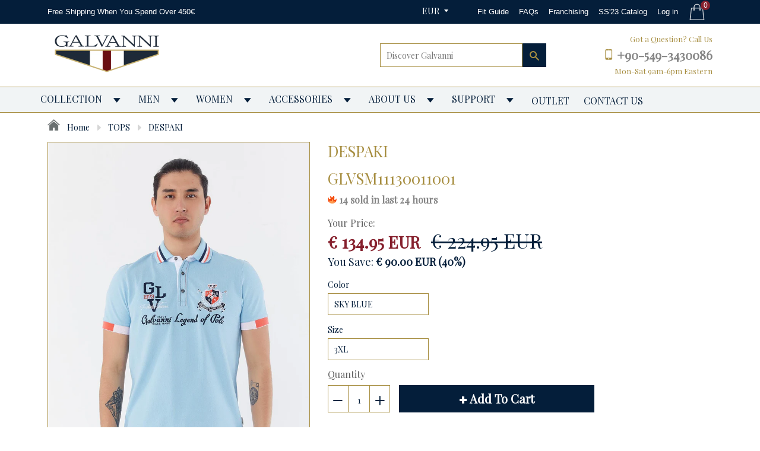

--- FILE ---
content_type: text/html; charset=utf-8
request_url: https://galvanni.it/collections/men-tops/products/despaki
body_size: 74733
content:
<!doctype html>
<!--[if IE 8]><html class="no-js lt-ie9" lang="en"> <![endif]-->
<!--[if IE 9 ]><html class="ie9 no-js"> <![endif]-->
<!--[if (gt IE 9)|!(IE)]><!--> <html class="no-js"> <!--<![endif]-->
<head>
  
  <meta charset="utf-8">
  <meta name="robots" content="index,follow">
  <meta http-equiv="X-UA-Compatible" content="IE=edge,chrome=1">
  <!-- Google Tag Manager -->
<script>(function(w,d,s,l,i){w[l]=w[l]||[];w[l].push({'gtm.start':
new Date().getTime(),event:'gtm.js'});var f=d.getElementsByTagName(s)[0],
j=d.createElement(s),dl=l!='dataLayer'?'&l='+l:'';j.async=true;j.src=
'https://www.googletagmanager.com/gtm.js?id='+i+dl;f.parentNode.insertBefore(j,f);
})(window,document,'script','dataLayer','GTM-KNGFCCK');</script>
<!-- End Google Tag Manager -->
  
  	<link rel="shortcut icon" href="//galvanni.it/cdn/shop/t/12/assets/favicon.png?v=16159994175097664301537265094" type="image/png" />
  
  <title>
    DESPAKI &ndash; Galvanni | Online Store
  </title>
  
  	<meta name="description" content="100% COTTON">
  
  
  <meta property="og:type" content="product">
  <meta property="og:title" content="DESPAKI">
  
    <meta property="og:image" content="http://galvanni.it/cdn/shop/files/despaki-7331_600x600.jpg?v=1689769439">
    <meta property="og:image:secure_url" content="https://galvanni.it/cdn/shop/files/despaki-7331_600x600.jpg?v=1689769439">
  
    <meta property="og:image" content="http://galvanni.it/cdn/shop/files/despaki-7330_600x600.jpg?v=1689769436">
    <meta property="og:image:secure_url" content="https://galvanni.it/cdn/shop/files/despaki-7330_600x600.jpg?v=1689769436">
  
    <meta property="og:image" content="http://galvanni.it/cdn/shop/files/despaki-7329_600x600.jpg?v=1689769433">
    <meta property="og:image:secure_url" content="https://galvanni.it/cdn/shop/files/despaki-7329_600x600.jpg?v=1689769433">
  
  <meta property="og:description" content="100% COTTON">
  <meta property="og:price:amount" content="134.95">
  <meta property="og:price:currency" content="EUR">

<meta property="og:url" content="https://galvanni.it/products/despaki">
<link rel="canonical" href="https://galvanni.it/products/despaki" />
<meta property="og:site_name" content="Galvanni | Online Store">

  <meta name="twitter:site" content="@galvanni_it">


  <meta name="twitter:card" content="summary">


  <meta name="twitter:title" content="DESPAKI">
  <meta name="twitter:description" content="100% COTTON">
  <meta name="twitter:image" content="https://galvanni.it/cdn/shop/files/despaki-7329_600x600.jpg?v=1689769433">
  <meta name="twitter:image:width" content="600">
  <meta name="twitter:image:height" content="600">

  <link rel="canonical" href="https://galvanni.it/products/despaki">
  <meta name="viewport" content="width=device-width, initial-scale=1.0, maximum-scale=1.0, user-scalable=no" />
  <meta name="theme-color" content="#041e3a">
  <meta name="author" content="Galvanni | Online Store">
  <meta name="HandheldFriendly" content="True" />
  <meta name="MobileOptimized" content="320" />
  
  	<link href="https://fonts.googleapis.com/css?family=Anton|Arimo|Arvo|Baloo+Bhai|Baloo+Bhaina|Bitter|Bree+Serif|Cabin|Catamaran|David+Libre|Dosis|Droid+Sans|Droid+Serif|Ek+Mukta|Fjalla+One|Hind|Inconsolata|Indie+Flower|Lato|Libre+Baskerville|Lobster|Lora|Merriweather|Modak|Montserrat|Muli|Noto+Sans|Noto+Serif|Nunito|Open+Sans|Open+Sans+Condensed:300|Oswald|Oxygen|PT+Sans|PT+Sans+Narrow|PT+Serif|Pavanam|Playfair+Display|Poppins|Raleway|Roboto|Roboto+Condensed|Roboto+Slab|Slabo+27px|Source+Sans+Pro|Teko|Titillium+Web|Ubuntu|Yanone+Kaffeesatz|Yatra+One" rel="stylesheet" />
  
  <link href="//galvanni.it/cdn/shop/t/12/assets/timber.scss.css?v=175352682032776723861766130992" rel="stylesheet" type="text/css" media="all" />
  


 <link href="//galvanni.it/cdn/shop/t/12/assets/font-awesome.min.css?v=28864843698325640011537265095" rel="stylesheet" type="text/css" media="all" />
  <script>window.performance && window.performance.mark && window.performance.mark('shopify.content_for_header.start');</script><meta name="google-site-verification" content="fb_kHDdjXplSQhSKXBR-Mx6KyH8yffSJsqJXjddSv_0">
<meta name="facebook-domain-verification" content="qty3dtlbd97w1x2337ufojgdig6nxh">
<meta name="facebook-domain-verification" content="3ok9syge946rug90i3hqpc3gss9phy">
<meta name="facebook-domain-verification" content="e3hqs30j9rvopaf6g960vze8r6znbe">
<meta name="facebook-domain-verification" content="45dl5j93u52o4jb54myuk5kqenvlcd">
<meta name="facebook-domain-verification" content="iuv26vsv3so6ymeh5pjw2y2kcg6868">
<meta name="google-site-verification" content="zHEDx6K2Q09mhc7qYEh2fvIgZWzvzAmWJYFIdzesnmY">
<meta id="shopify-digital-wallet" name="shopify-digital-wallet" content="/25802542/digital_wallets/dialog">
<link rel="alternate" type="application/json+oembed" href="https://galvanni.it/products/despaki.oembed">
<script async="async" src="/checkouts/internal/preloads.js?locale=en-DE"></script>
<script id="shopify-features" type="application/json">{"accessToken":"fbc94f23deae671c0a4df5c79efb08e5","betas":["rich-media-storefront-analytics"],"domain":"galvanni.it","predictiveSearch":true,"shopId":25802542,"locale":"en"}</script>
<script>var Shopify = Shopify || {};
Shopify.shop = "galvanni.myshopify.com";
Shopify.locale = "en";
Shopify.currency = {"active":"EUR","rate":"1.0"};
Shopify.country = "DE";
Shopify.theme = {"name":"galvanni-ver-2018-2-onlinestore","id":33011957803,"schema_name":null,"schema_version":null,"theme_store_id":null,"role":"main"};
Shopify.theme.handle = "null";
Shopify.theme.style = {"id":null,"handle":null};
Shopify.cdnHost = "galvanni.it/cdn";
Shopify.routes = Shopify.routes || {};
Shopify.routes.root = "/";</script>
<script type="module">!function(o){(o.Shopify=o.Shopify||{}).modules=!0}(window);</script>
<script>!function(o){function n(){var o=[];function n(){o.push(Array.prototype.slice.apply(arguments))}return n.q=o,n}var t=o.Shopify=o.Shopify||{};t.loadFeatures=n(),t.autoloadFeatures=n()}(window);</script>
<script id="shop-js-analytics" type="application/json">{"pageType":"product"}</script>
<script defer="defer" async type="module" src="//galvanni.it/cdn/shopifycloud/shop-js/modules/v2/client.init-shop-cart-sync_DtuiiIyl.en.esm.js"></script>
<script defer="defer" async type="module" src="//galvanni.it/cdn/shopifycloud/shop-js/modules/v2/chunk.common_CUHEfi5Q.esm.js"></script>
<script type="module">
  await import("//galvanni.it/cdn/shopifycloud/shop-js/modules/v2/client.init-shop-cart-sync_DtuiiIyl.en.esm.js");
await import("//galvanni.it/cdn/shopifycloud/shop-js/modules/v2/chunk.common_CUHEfi5Q.esm.js");

  window.Shopify.SignInWithShop?.initShopCartSync?.({"fedCMEnabled":true,"windoidEnabled":true});

</script>
<script>(function() {
  var isLoaded = false;
  function asyncLoad() {
    if (isLoaded) return;
    isLoaded = true;
    var urls = ["https:\/\/easygdpr.b-cdn.net\/v\/1553540745\/gdpr.min.js?shop=galvanni.myshopify.com","https:\/\/chimpstatic.com\/mcjs-connected\/js\/users\/f9ba7a0378c0531f2cffaf758\/f2b82da8c8f3f84a47dfe001a.js?shop=galvanni.myshopify.com"];
    for (var i = 0; i < urls.length; i++) {
      var s = document.createElement('script');
      s.type = 'text/javascript';
      s.async = true;
      s.src = urls[i];
      var x = document.getElementsByTagName('script')[0];
      x.parentNode.insertBefore(s, x);
    }
  };
  if(window.attachEvent) {
    window.attachEvent('onload', asyncLoad);
  } else {
    window.addEventListener('load', asyncLoad, false);
  }
})();</script>
<script id="__st">var __st={"a":25802542,"offset":10800,"reqid":"e3847bb9-18f7-4838-b2cc-707fcef9c8c1-1766723679","pageurl":"galvanni.it\/collections\/men-tops\/products\/despaki","u":"eb8f2b6477f5","p":"product","rtyp":"product","rid":7032470306925};</script>
<script>window.ShopifyPaypalV4VisibilityTracking = true;</script>
<script id="captcha-bootstrap">!function(){'use strict';const t='contact',e='account',n='new_comment',o=[[t,t],['blogs',n],['comments',n],[t,'customer']],c=[[e,'customer_login'],[e,'guest_login'],[e,'recover_customer_password'],[e,'create_customer']],r=t=>t.map((([t,e])=>`form[action*='/${t}']:not([data-nocaptcha='true']) input[name='form_type'][value='${e}']`)).join(','),a=t=>()=>t?[...document.querySelectorAll(t)].map((t=>t.form)):[];function s(){const t=[...o],e=r(t);return a(e)}const i='password',u='form_key',d=['recaptcha-v3-token','g-recaptcha-response','h-captcha-response',i],f=()=>{try{return window.sessionStorage}catch{return}},m='__shopify_v',_=t=>t.elements[u];function p(t,e,n=!1){try{const o=window.sessionStorage,c=JSON.parse(o.getItem(e)),{data:r}=function(t){const{data:e,action:n}=t;return t[m]||n?{data:e,action:n}:{data:t,action:n}}(c);for(const[e,n]of Object.entries(r))t.elements[e]&&(t.elements[e].value=n);n&&o.removeItem(e)}catch(o){console.error('form repopulation failed',{error:o})}}const l='form_type',E='cptcha';function T(t){t.dataset[E]=!0}const w=window,h=w.document,L='Shopify',v='ce_forms',y='captcha';let A=!1;((t,e)=>{const n=(g='f06e6c50-85a8-45c8-87d0-21a2b65856fe',I='https://cdn.shopify.com/shopifycloud/storefront-forms-hcaptcha/ce_storefront_forms_captcha_hcaptcha.v1.5.2.iife.js',D={infoText:'Protected by hCaptcha',privacyText:'Privacy',termsText:'Terms'},(t,e,n)=>{const o=w[L][v],c=o.bindForm;if(c)return c(t,g,e,D).then(n);var r;o.q.push([[t,g,e,D],n]),r=I,A||(h.body.append(Object.assign(h.createElement('script'),{id:'captcha-provider',async:!0,src:r})),A=!0)});var g,I,D;w[L]=w[L]||{},w[L][v]=w[L][v]||{},w[L][v].q=[],w[L][y]=w[L][y]||{},w[L][y].protect=function(t,e){n(t,void 0,e),T(t)},Object.freeze(w[L][y]),function(t,e,n,w,h,L){const[v,y,A,g]=function(t,e,n){const i=e?o:[],u=t?c:[],d=[...i,...u],f=r(d),m=r(i),_=r(d.filter((([t,e])=>n.includes(e))));return[a(f),a(m),a(_),s()]}(w,h,L),I=t=>{const e=t.target;return e instanceof HTMLFormElement?e:e&&e.form},D=t=>v().includes(t);t.addEventListener('submit',(t=>{const e=I(t);if(!e)return;const n=D(e)&&!e.dataset.hcaptchaBound&&!e.dataset.recaptchaBound,o=_(e),c=g().includes(e)&&(!o||!o.value);(n||c)&&t.preventDefault(),c&&!n&&(function(t){try{if(!f())return;!function(t){const e=f();if(!e)return;const n=_(t);if(!n)return;const o=n.value;o&&e.removeItem(o)}(t);const e=Array.from(Array(32),(()=>Math.random().toString(36)[2])).join('');!function(t,e){_(t)||t.append(Object.assign(document.createElement('input'),{type:'hidden',name:u})),t.elements[u].value=e}(t,e),function(t,e){const n=f();if(!n)return;const o=[...t.querySelectorAll(`input[type='${i}']`)].map((({name:t})=>t)),c=[...d,...o],r={};for(const[a,s]of new FormData(t).entries())c.includes(a)||(r[a]=s);n.setItem(e,JSON.stringify({[m]:1,action:t.action,data:r}))}(t,e)}catch(e){console.error('failed to persist form',e)}}(e),e.submit())}));const S=(t,e)=>{t&&!t.dataset[E]&&(n(t,e.some((e=>e===t))),T(t))};for(const o of['focusin','change'])t.addEventListener(o,(t=>{const e=I(t);D(e)&&S(e,y())}));const B=e.get('form_key'),M=e.get(l),P=B&&M;t.addEventListener('DOMContentLoaded',(()=>{const t=y();if(P)for(const e of t)e.elements[l].value===M&&p(e,B);[...new Set([...A(),...v().filter((t=>'true'===t.dataset.shopifyCaptcha))])].forEach((e=>S(e,t)))}))}(h,new URLSearchParams(w.location.search),n,t,e,['guest_login'])})(!0,!0)}();</script>
<script integrity="sha256-4kQ18oKyAcykRKYeNunJcIwy7WH5gtpwJnB7kiuLZ1E=" data-source-attribution="shopify.loadfeatures" defer="defer" src="//galvanni.it/cdn/shopifycloud/storefront/assets/storefront/load_feature-a0a9edcb.js" crossorigin="anonymous"></script>
<script data-source-attribution="shopify.dynamic_checkout.dynamic.init">var Shopify=Shopify||{};Shopify.PaymentButton=Shopify.PaymentButton||{isStorefrontPortableWallets:!0,init:function(){window.Shopify.PaymentButton.init=function(){};var t=document.createElement("script");t.src="https://galvanni.it/cdn/shopifycloud/portable-wallets/latest/portable-wallets.en.js",t.type="module",document.head.appendChild(t)}};
</script>
<script data-source-attribution="shopify.dynamic_checkout.buyer_consent">
  function portableWalletsHideBuyerConsent(e){var t=document.getElementById("shopify-buyer-consent"),n=document.getElementById("shopify-subscription-policy-button");t&&n&&(t.classList.add("hidden"),t.setAttribute("aria-hidden","true"),n.removeEventListener("click",e))}function portableWalletsShowBuyerConsent(e){var t=document.getElementById("shopify-buyer-consent"),n=document.getElementById("shopify-subscription-policy-button");t&&n&&(t.classList.remove("hidden"),t.removeAttribute("aria-hidden"),n.addEventListener("click",e))}window.Shopify?.PaymentButton&&(window.Shopify.PaymentButton.hideBuyerConsent=portableWalletsHideBuyerConsent,window.Shopify.PaymentButton.showBuyerConsent=portableWalletsShowBuyerConsent);
</script>
<script data-source-attribution="shopify.dynamic_checkout.cart.bootstrap">document.addEventListener("DOMContentLoaded",(function(){function t(){return document.querySelector("shopify-accelerated-checkout-cart, shopify-accelerated-checkout")}if(t())Shopify.PaymentButton.init();else{new MutationObserver((function(e,n){t()&&(Shopify.PaymentButton.init(),n.disconnect())})).observe(document.body,{childList:!0,subtree:!0})}}));
</script>

<script>window.performance && window.performance.mark && window.performance.mark('shopify.content_for_header.end');</script>
  
<!--[if lt IE 9]>
<script src="//galvanni.it/cdn/shop/t/12/assets/html5shiv.min.js?v=82288979872422875571537265097" type="text/javascript"></script>
<script src="//galvanni.it/cdn/shop/t/12/assets/respond.min.js?v=52248677837542619231537265108" type="text/javascript"></script>
<link href="//galvanni.it/cdn/shop/t/12/assets/respond-proxy.html" id="respond-proxy" rel="respond-proxy" />
<link href="//galvanni.it/search?q=e198399dab00f870d7496a1da6fee001" id="respond-redirect" rel="respond-redirect" />
<script src="//galvanni.it/search?q=e198399dab00f870d7496a1da6fee001" type="text/javascript"></script>
<![endif]-->


<script src="//galvanni.it/cdn/shop/t/12/assets/jquery.min.js?v=2995194688756493191537265099" type="text/javascript"></script> 
<script src="//galvanni.it/cdn/shop/t/12/assets/modernizr.min.js?v=137617515274177302221537265104" type="text/javascript"></script>
<script src="//galvanni.it/cdn/shop/t/12/assets/jquery.cookie.min.js?v=71614881719417281211537265099" type="text/javascript"></script>
  
    <script src="//galvanni.it/cdn/shopifycloud/storefront/assets/themes_support/shopify_common-5f594365.js" type="text/javascript"></script>
  
  
    <script src="//galvanni.it/cdn/shop/t/12/assets/flipclock.js?v=54112303993069746001537265095" type="text/javascript"></script>
    <link href="//galvanni.it/cdn/shop/t/12/assets/flipclock.css?v=94671766346694025521570302577" rel="stylesheet" type="text/css" media="all" />
  
  
  
  
  
  
  <!-- Hotjar Tracking Code for www.galvanni.com -->
<script>
    (function(h,o,t,j,a,r){
        h.hj=h.hj||function(){(h.hj.q=h.hj.q||[]).push(arguments)};
        h._hjSettings={hjid:875165,hjsv:6};
        a=o.getElementsByTagName('head')[0];
        r=o.createElement('script');r.async=1;
        r.src=t+h._hjSettings.hjid+j+h._hjSettings.hjsv;
        a.appendChild(r);
    })(window,document,'https://static.hotjar.com/c/hotjar-','.js?sv=');
</script>
  
  
  
  
  
  	
  
  
  	
  
  
  	
  
  
  <script src="https://cdnjs.cloudflare.com/ajax/libs/jquery-cookie/1.4.1/jquery.cookie.js"></script>
  <script>
    if ((typeof window) === 'undefined') { window = {}; }
    window.money_format = "\u003cspan class=money\u003e€ {{amount}} EUR\u003c\/span\u003e";
    window.money_default = "EUR";
    window.template = "product";
  </script>
<script type="text/javascript">var ryviu_user_settings = ;</script>

	

  

  

  

  
    <script type="text/javascript">
      try {
        window.EasyGdprSettings = "{\"cookie_banner\":true,\"cookie_banner_cookiename\":\"\",\"cookie_banner_settings\":{\"banner_color\":{\"opacity\":1,\"hexcode\":\"#041e3a\"},\"button_color\":{\"opacity\":1,\"hexcode\":\"#a78e41\"},\"restrict_eu\":true,\"layout\":\"classic\",\"button_text_color\":{\"opacity\":1,\"hexcode\":\"#ffffff\"},\"size\":\"small\"},\"current_theme\":\"shoptimized\",\"custom_button_position\":\"\",\"eg_display\":[\"account\",\"login\",\"footer\"],\"enabled\":true,\"restrict_eu\":true,\"texts\":{}}";
      } catch (error) {}
    </script>
  




  










<link href="https://monorail-edge.shopifysvc.com" rel="dns-prefetch">
<script>(function(){if ("sendBeacon" in navigator && "performance" in window) {try {var session_token_from_headers = performance.getEntriesByType('navigation')[0].serverTiming.find(x => x.name == '_s').description;} catch {var session_token_from_headers = undefined;}var session_cookie_matches = document.cookie.match(/_shopify_s=([^;]*)/);var session_token_from_cookie = session_cookie_matches && session_cookie_matches.length === 2 ? session_cookie_matches[1] : "";var session_token = session_token_from_headers || session_token_from_cookie || "";function handle_abandonment_event(e) {var entries = performance.getEntries().filter(function(entry) {return /monorail-edge.shopifysvc.com/.test(entry.name);});if (!window.abandonment_tracked && entries.length === 0) {window.abandonment_tracked = true;var currentMs = Date.now();var navigation_start = performance.timing.navigationStart;var payload = {shop_id: 25802542,url: window.location.href,navigation_start,duration: currentMs - navigation_start,session_token,page_type: "product"};window.navigator.sendBeacon("https://monorail-edge.shopifysvc.com/v1/produce", JSON.stringify({schema_id: "online_store_buyer_site_abandonment/1.1",payload: payload,metadata: {event_created_at_ms: currentMs,event_sent_at_ms: currentMs}}));}}window.addEventListener('pagehide', handle_abandonment_event);}}());</script>
<script id="web-pixels-manager-setup">(function e(e,d,r,n,o){if(void 0===o&&(o={}),!Boolean(null===(a=null===(i=window.Shopify)||void 0===i?void 0:i.analytics)||void 0===a?void 0:a.replayQueue)){var i,a;window.Shopify=window.Shopify||{};var t=window.Shopify;t.analytics=t.analytics||{};var s=t.analytics;s.replayQueue=[],s.publish=function(e,d,r){return s.replayQueue.push([e,d,r]),!0};try{self.performance.mark("wpm:start")}catch(e){}var l=function(){var e={modern:/Edge?\/(1{2}[4-9]|1[2-9]\d|[2-9]\d{2}|\d{4,})\.\d+(\.\d+|)|Firefox\/(1{2}[4-9]|1[2-9]\d|[2-9]\d{2}|\d{4,})\.\d+(\.\d+|)|Chrom(ium|e)\/(9{2}|\d{3,})\.\d+(\.\d+|)|(Maci|X1{2}).+ Version\/(15\.\d+|(1[6-9]|[2-9]\d|\d{3,})\.\d+)([,.]\d+|)( \(\w+\)|)( Mobile\/\w+|) Safari\/|Chrome.+OPR\/(9{2}|\d{3,})\.\d+\.\d+|(CPU[ +]OS|iPhone[ +]OS|CPU[ +]iPhone|CPU IPhone OS|CPU iPad OS)[ +]+(15[._]\d+|(1[6-9]|[2-9]\d|\d{3,})[._]\d+)([._]\d+|)|Android:?[ /-](13[3-9]|1[4-9]\d|[2-9]\d{2}|\d{4,})(\.\d+|)(\.\d+|)|Android.+Firefox\/(13[5-9]|1[4-9]\d|[2-9]\d{2}|\d{4,})\.\d+(\.\d+|)|Android.+Chrom(ium|e)\/(13[3-9]|1[4-9]\d|[2-9]\d{2}|\d{4,})\.\d+(\.\d+|)|SamsungBrowser\/([2-9]\d|\d{3,})\.\d+/,legacy:/Edge?\/(1[6-9]|[2-9]\d|\d{3,})\.\d+(\.\d+|)|Firefox\/(5[4-9]|[6-9]\d|\d{3,})\.\d+(\.\d+|)|Chrom(ium|e)\/(5[1-9]|[6-9]\d|\d{3,})\.\d+(\.\d+|)([\d.]+$|.*Safari\/(?![\d.]+ Edge\/[\d.]+$))|(Maci|X1{2}).+ Version\/(10\.\d+|(1[1-9]|[2-9]\d|\d{3,})\.\d+)([,.]\d+|)( \(\w+\)|)( Mobile\/\w+|) Safari\/|Chrome.+OPR\/(3[89]|[4-9]\d|\d{3,})\.\d+\.\d+|(CPU[ +]OS|iPhone[ +]OS|CPU[ +]iPhone|CPU IPhone OS|CPU iPad OS)[ +]+(10[._]\d+|(1[1-9]|[2-9]\d|\d{3,})[._]\d+)([._]\d+|)|Android:?[ /-](13[3-9]|1[4-9]\d|[2-9]\d{2}|\d{4,})(\.\d+|)(\.\d+|)|Mobile Safari.+OPR\/([89]\d|\d{3,})\.\d+\.\d+|Android.+Firefox\/(13[5-9]|1[4-9]\d|[2-9]\d{2}|\d{4,})\.\d+(\.\d+|)|Android.+Chrom(ium|e)\/(13[3-9]|1[4-9]\d|[2-9]\d{2}|\d{4,})\.\d+(\.\d+|)|Android.+(UC? ?Browser|UCWEB|U3)[ /]?(15\.([5-9]|\d{2,})|(1[6-9]|[2-9]\d|\d{3,})\.\d+)\.\d+|SamsungBrowser\/(5\.\d+|([6-9]|\d{2,})\.\d+)|Android.+MQ{2}Browser\/(14(\.(9|\d{2,})|)|(1[5-9]|[2-9]\d|\d{3,})(\.\d+|))(\.\d+|)|K[Aa][Ii]OS\/(3\.\d+|([4-9]|\d{2,})\.\d+)(\.\d+|)/},d=e.modern,r=e.legacy,n=navigator.userAgent;return n.match(d)?"modern":n.match(r)?"legacy":"unknown"}(),u="modern"===l?"modern":"legacy",c=(null!=n?n:{modern:"",legacy:""})[u],f=function(e){return[e.baseUrl,"/wpm","/b",e.hashVersion,"modern"===e.buildTarget?"m":"l",".js"].join("")}({baseUrl:d,hashVersion:r,buildTarget:u}),m=function(e){var d=e.version,r=e.bundleTarget,n=e.surface,o=e.pageUrl,i=e.monorailEndpoint;return{emit:function(e){var a=e.status,t=e.errorMsg,s=(new Date).getTime(),l=JSON.stringify({metadata:{event_sent_at_ms:s},events:[{schema_id:"web_pixels_manager_load/3.1",payload:{version:d,bundle_target:r,page_url:o,status:a,surface:n,error_msg:t},metadata:{event_created_at_ms:s}}]});if(!i)return console&&console.warn&&console.warn("[Web Pixels Manager] No Monorail endpoint provided, skipping logging."),!1;try{return self.navigator.sendBeacon.bind(self.navigator)(i,l)}catch(e){}var u=new XMLHttpRequest;try{return u.open("POST",i,!0),u.setRequestHeader("Content-Type","text/plain"),u.send(l),!0}catch(e){return console&&console.warn&&console.warn("[Web Pixels Manager] Got an unhandled error while logging to Monorail."),!1}}}}({version:r,bundleTarget:l,surface:e.surface,pageUrl:self.location.href,monorailEndpoint:e.monorailEndpoint});try{o.browserTarget=l,function(e){var d=e.src,r=e.async,n=void 0===r||r,o=e.onload,i=e.onerror,a=e.sri,t=e.scriptDataAttributes,s=void 0===t?{}:t,l=document.createElement("script"),u=document.querySelector("head"),c=document.querySelector("body");if(l.async=n,l.src=d,a&&(l.integrity=a,l.crossOrigin="anonymous"),s)for(var f in s)if(Object.prototype.hasOwnProperty.call(s,f))try{l.dataset[f]=s[f]}catch(e){}if(o&&l.addEventListener("load",o),i&&l.addEventListener("error",i),u)u.appendChild(l);else{if(!c)throw new Error("Did not find a head or body element to append the script");c.appendChild(l)}}({src:f,async:!0,onload:function(){if(!function(){var e,d;return Boolean(null===(d=null===(e=window.Shopify)||void 0===e?void 0:e.analytics)||void 0===d?void 0:d.initialized)}()){var d=window.webPixelsManager.init(e)||void 0;if(d){var r=window.Shopify.analytics;r.replayQueue.forEach((function(e){var r=e[0],n=e[1],o=e[2];d.publishCustomEvent(r,n,o)})),r.replayQueue=[],r.publish=d.publishCustomEvent,r.visitor=d.visitor,r.initialized=!0}}},onerror:function(){return m.emit({status:"failed",errorMsg:"".concat(f," has failed to load")})},sri:function(e){var d=/^sha384-[A-Za-z0-9+/=]+$/;return"string"==typeof e&&d.test(e)}(c)?c:"",scriptDataAttributes:o}),m.emit({status:"loading"})}catch(e){m.emit({status:"failed",errorMsg:(null==e?void 0:e.message)||"Unknown error"})}}})({shopId: 25802542,storefrontBaseUrl: "https://galvanni.it",extensionsBaseUrl: "https://extensions.shopifycdn.com/cdn/shopifycloud/web-pixels-manager",monorailEndpoint: "https://monorail-edge.shopifysvc.com/unstable/produce_batch",surface: "storefront-renderer",enabledBetaFlags: ["2dca8a86","a0d5f9d2"],webPixelsConfigList: [{"id":"341278829","configuration":"{\"config\":\"{\\\"pixel_id\\\":\\\"G-QT59T4GZHL\\\",\\\"target_country\\\":\\\"DE\\\",\\\"gtag_events\\\":[{\\\"type\\\":\\\"search\\\",\\\"action_label\\\":[\\\"G-QT59T4GZHL\\\",\\\"AW-771845650\\\/dBlzCM-jspIBEJLchfAC\\\"]},{\\\"type\\\":\\\"begin_checkout\\\",\\\"action_label\\\":[\\\"G-QT59T4GZHL\\\",\\\"AW-771845650\\\/0UlaCMyjspIBEJLchfAC\\\"]},{\\\"type\\\":\\\"view_item\\\",\\\"action_label\\\":[\\\"G-QT59T4GZHL\\\",\\\"AW-771845650\\\/6NJzCIqjspIBEJLchfAC\\\",\\\"MC-BL76NE4NDY\\\"]},{\\\"type\\\":\\\"purchase\\\",\\\"action_label\\\":[\\\"G-QT59T4GZHL\\\",\\\"AW-771845650\\\/fMYPCI-ispIBEJLchfAC\\\",\\\"MC-BL76NE4NDY\\\"]},{\\\"type\\\":\\\"page_view\\\",\\\"action_label\\\":[\\\"G-QT59T4GZHL\\\",\\\"AW-771845650\\\/Q77WCIyispIBEJLchfAC\\\",\\\"MC-BL76NE4NDY\\\"]},{\\\"type\\\":\\\"add_payment_info\\\",\\\"action_label\\\":[\\\"G-QT59T4GZHL\\\",\\\"AW-771845650\\\/A4wjCNKjspIBEJLchfAC\\\"]},{\\\"type\\\":\\\"add_to_cart\\\",\\\"action_label\\\":[\\\"G-QT59T4GZHL\\\",\\\"AW-771845650\\\/C5xHCI2jspIBEJLchfAC\\\"]}],\\\"enable_monitoring_mode\\\":false}\"}","eventPayloadVersion":"v1","runtimeContext":"OPEN","scriptVersion":"b2a88bafab3e21179ed38636efcd8a93","type":"APP","apiClientId":1780363,"privacyPurposes":[],"dataSharingAdjustments":{"protectedCustomerApprovalScopes":["read_customer_address","read_customer_email","read_customer_name","read_customer_personal_data","read_customer_phone"]}},{"id":"151683181","configuration":"{\"pixel_id\":\"248329499239969\",\"pixel_type\":\"facebook_pixel\",\"metaapp_system_user_token\":\"-\"}","eventPayloadVersion":"v1","runtimeContext":"OPEN","scriptVersion":"ca16bc87fe92b6042fbaa3acc2fbdaa6","type":"APP","apiClientId":2329312,"privacyPurposes":["ANALYTICS","MARKETING","SALE_OF_DATA"],"dataSharingAdjustments":{"protectedCustomerApprovalScopes":["read_customer_address","read_customer_email","read_customer_name","read_customer_personal_data","read_customer_phone"]}},{"id":"shopify-app-pixel","configuration":"{}","eventPayloadVersion":"v1","runtimeContext":"STRICT","scriptVersion":"0450","apiClientId":"shopify-pixel","type":"APP","privacyPurposes":["ANALYTICS","MARKETING"]},{"id":"shopify-custom-pixel","eventPayloadVersion":"v1","runtimeContext":"LAX","scriptVersion":"0450","apiClientId":"shopify-pixel","type":"CUSTOM","privacyPurposes":["ANALYTICS","MARKETING"]}],isMerchantRequest: false,initData: {"shop":{"name":"Galvanni | Online Store","paymentSettings":{"currencyCode":"EUR"},"myshopifyDomain":"galvanni.myshopify.com","countryCode":"TR","storefrontUrl":"https:\/\/galvanni.it"},"customer":null,"cart":null,"checkout":null,"productVariants":[{"price":{"amount":134.95,"currencyCode":"EUR"},"product":{"title":"DESPAKI","vendor":"GALVANNI","id":"7032470306925","untranslatedTitle":"DESPAKI","url":"\/products\/despaki","type":"Polo T-Shirt"},"id":"40685028769901","image":{"src":"\/\/galvanni.it\/cdn\/shop\/files\/despaki-7329.jpg?v=1689769433"},"sku":"GLVSM11130011001","title":"SKY BLUE \/ 3XL","untranslatedTitle":"SKY BLUE \/ 3XL"},{"price":{"amount":134.95,"currencyCode":"EUR"},"product":{"title":"DESPAKI","vendor":"GALVANNI","id":"7032470306925","untranslatedTitle":"DESPAKI","url":"\/products\/despaki","type":"Polo T-Shirt"},"id":"40685028802669","image":{"src":"\/\/galvanni.it\/cdn\/shop\/files\/despaki-7329.jpg?v=1689769433"},"sku":"GLVSM11130011001","title":"SKY BLUE \/ L","untranslatedTitle":"SKY BLUE \/ L"},{"price":{"amount":134.95,"currencyCode":"EUR"},"product":{"title":"DESPAKI","vendor":"GALVANNI","id":"7032470306925","untranslatedTitle":"DESPAKI","url":"\/products\/despaki","type":"Polo T-Shirt"},"id":"40685028835437","image":{"src":"\/\/galvanni.it\/cdn\/shop\/files\/despaki-7329.jpg?v=1689769433"},"sku":"GLVSM11130011001","title":"SKY BLUE \/ M","untranslatedTitle":"SKY BLUE \/ M"},{"price":{"amount":134.95,"currencyCode":"EUR"},"product":{"title":"DESPAKI","vendor":"GALVANNI","id":"7032470306925","untranslatedTitle":"DESPAKI","url":"\/products\/despaki","type":"Polo T-Shirt"},"id":"40685028868205","image":{"src":"\/\/galvanni.it\/cdn\/shop\/files\/despaki-7329.jpg?v=1689769433"},"sku":"GLVSM11130011001","title":"SKY BLUE \/ S","untranslatedTitle":"SKY BLUE \/ S"},{"price":{"amount":134.95,"currencyCode":"EUR"},"product":{"title":"DESPAKI","vendor":"GALVANNI","id":"7032470306925","untranslatedTitle":"DESPAKI","url":"\/products\/despaki","type":"Polo T-Shirt"},"id":"40685028900973","image":{"src":"\/\/galvanni.it\/cdn\/shop\/files\/despaki-7329.jpg?v=1689769433"},"sku":"GLVSM11130011001","title":"SKY BLUE \/ XL","untranslatedTitle":"SKY BLUE \/ XL"},{"price":{"amount":134.95,"currencyCode":"EUR"},"product":{"title":"DESPAKI","vendor":"GALVANNI","id":"7032470306925","untranslatedTitle":"DESPAKI","url":"\/products\/despaki","type":"Polo T-Shirt"},"id":"40685028933741","image":{"src":"\/\/galvanni.it\/cdn\/shop\/files\/despaki-7329.jpg?v=1689769433"},"sku":"GLVSM11130011001","title":"SKY BLUE \/ XXL","untranslatedTitle":"SKY BLUE \/ XXL"}],"purchasingCompany":null},},"https://galvanni.it/cdn","da62cc92w68dfea28pcf9825a4m392e00d0",{"modern":"","legacy":""},{"shopId":"25802542","storefrontBaseUrl":"https:\/\/galvanni.it","extensionBaseUrl":"https:\/\/extensions.shopifycdn.com\/cdn\/shopifycloud\/web-pixels-manager","surface":"storefront-renderer","enabledBetaFlags":"[\"2dca8a86\", \"a0d5f9d2\"]","isMerchantRequest":"false","hashVersion":"da62cc92w68dfea28pcf9825a4m392e00d0","publish":"custom","events":"[[\"page_viewed\",{}],[\"product_viewed\",{\"productVariant\":{\"price\":{\"amount\":134.95,\"currencyCode\":\"EUR\"},\"product\":{\"title\":\"DESPAKI\",\"vendor\":\"GALVANNI\",\"id\":\"7032470306925\",\"untranslatedTitle\":\"DESPAKI\",\"url\":\"\/products\/despaki\",\"type\":\"Polo T-Shirt\"},\"id\":\"40685028769901\",\"image\":{\"src\":\"\/\/galvanni.it\/cdn\/shop\/files\/despaki-7329.jpg?v=1689769433\"},\"sku\":\"GLVSM11130011001\",\"title\":\"SKY BLUE \/ 3XL\",\"untranslatedTitle\":\"SKY BLUE \/ 3XL\"}}]]"});</script><script>
  window.ShopifyAnalytics = window.ShopifyAnalytics || {};
  window.ShopifyAnalytics.meta = window.ShopifyAnalytics.meta || {};
  window.ShopifyAnalytics.meta.currency = 'EUR';
  var meta = {"product":{"id":7032470306925,"gid":"gid:\/\/shopify\/Product\/7032470306925","vendor":"GALVANNI","type":"Polo T-Shirt","handle":"despaki","variants":[{"id":40685028769901,"price":13495,"name":"DESPAKI - SKY BLUE \/ 3XL","public_title":"SKY BLUE \/ 3XL","sku":"GLVSM11130011001"},{"id":40685028802669,"price":13495,"name":"DESPAKI - SKY BLUE \/ L","public_title":"SKY BLUE \/ L","sku":"GLVSM11130011001"},{"id":40685028835437,"price":13495,"name":"DESPAKI - SKY BLUE \/ M","public_title":"SKY BLUE \/ M","sku":"GLVSM11130011001"},{"id":40685028868205,"price":13495,"name":"DESPAKI - SKY BLUE \/ S","public_title":"SKY BLUE \/ S","sku":"GLVSM11130011001"},{"id":40685028900973,"price":13495,"name":"DESPAKI - SKY BLUE \/ XL","public_title":"SKY BLUE \/ XL","sku":"GLVSM11130011001"},{"id":40685028933741,"price":13495,"name":"DESPAKI - SKY BLUE \/ XXL","public_title":"SKY BLUE \/ XXL","sku":"GLVSM11130011001"}],"remote":false},"page":{"pageType":"product","resourceType":"product","resourceId":7032470306925,"requestId":"e3847bb9-18f7-4838-b2cc-707fcef9c8c1-1766723679"}};
  for (var attr in meta) {
    window.ShopifyAnalytics.meta[attr] = meta[attr];
  }
</script>
<script class="analytics">
  (function () {
    var customDocumentWrite = function(content) {
      var jquery = null;

      if (window.jQuery) {
        jquery = window.jQuery;
      } else if (window.Checkout && window.Checkout.$) {
        jquery = window.Checkout.$;
      }

      if (jquery) {
        jquery('body').append(content);
      }
    };

    var hasLoggedConversion = function(token) {
      if (token) {
        return document.cookie.indexOf('loggedConversion=' + token) !== -1;
      }
      return false;
    }

    var setCookieIfConversion = function(token) {
      if (token) {
        var twoMonthsFromNow = new Date(Date.now());
        twoMonthsFromNow.setMonth(twoMonthsFromNow.getMonth() + 2);

        document.cookie = 'loggedConversion=' + token + '; expires=' + twoMonthsFromNow;
      }
    }

    var trekkie = window.ShopifyAnalytics.lib = window.trekkie = window.trekkie || [];
    if (trekkie.integrations) {
      return;
    }
    trekkie.methods = [
      'identify',
      'page',
      'ready',
      'track',
      'trackForm',
      'trackLink'
    ];
    trekkie.factory = function(method) {
      return function() {
        var args = Array.prototype.slice.call(arguments);
        args.unshift(method);
        trekkie.push(args);
        return trekkie;
      };
    };
    for (var i = 0; i < trekkie.methods.length; i++) {
      var key = trekkie.methods[i];
      trekkie[key] = trekkie.factory(key);
    }
    trekkie.load = function(config) {
      trekkie.config = config || {};
      trekkie.config.initialDocumentCookie = document.cookie;
      var first = document.getElementsByTagName('script')[0];
      var script = document.createElement('script');
      script.type = 'text/javascript';
      script.onerror = function(e) {
        var scriptFallback = document.createElement('script');
        scriptFallback.type = 'text/javascript';
        scriptFallback.onerror = function(error) {
                var Monorail = {
      produce: function produce(monorailDomain, schemaId, payload) {
        var currentMs = new Date().getTime();
        var event = {
          schema_id: schemaId,
          payload: payload,
          metadata: {
            event_created_at_ms: currentMs,
            event_sent_at_ms: currentMs
          }
        };
        return Monorail.sendRequest("https://" + monorailDomain + "/v1/produce", JSON.stringify(event));
      },
      sendRequest: function sendRequest(endpointUrl, payload) {
        // Try the sendBeacon API
        if (window && window.navigator && typeof window.navigator.sendBeacon === 'function' && typeof window.Blob === 'function' && !Monorail.isIos12()) {
          var blobData = new window.Blob([payload], {
            type: 'text/plain'
          });

          if (window.navigator.sendBeacon(endpointUrl, blobData)) {
            return true;
          } // sendBeacon was not successful

        } // XHR beacon

        var xhr = new XMLHttpRequest();

        try {
          xhr.open('POST', endpointUrl);
          xhr.setRequestHeader('Content-Type', 'text/plain');
          xhr.send(payload);
        } catch (e) {
          console.log(e);
        }

        return false;
      },
      isIos12: function isIos12() {
        return window.navigator.userAgent.lastIndexOf('iPhone; CPU iPhone OS 12_') !== -1 || window.navigator.userAgent.lastIndexOf('iPad; CPU OS 12_') !== -1;
      }
    };
    Monorail.produce('monorail-edge.shopifysvc.com',
      'trekkie_storefront_load_errors/1.1',
      {shop_id: 25802542,
      theme_id: 33011957803,
      app_name: "storefront",
      context_url: window.location.href,
      source_url: "//galvanni.it/cdn/s/trekkie.storefront.8f32c7f0b513e73f3235c26245676203e1209161.min.js"});

        };
        scriptFallback.async = true;
        scriptFallback.src = '//galvanni.it/cdn/s/trekkie.storefront.8f32c7f0b513e73f3235c26245676203e1209161.min.js';
        first.parentNode.insertBefore(scriptFallback, first);
      };
      script.async = true;
      script.src = '//galvanni.it/cdn/s/trekkie.storefront.8f32c7f0b513e73f3235c26245676203e1209161.min.js';
      first.parentNode.insertBefore(script, first);
    };
    trekkie.load(
      {"Trekkie":{"appName":"storefront","development":false,"defaultAttributes":{"shopId":25802542,"isMerchantRequest":null,"themeId":33011957803,"themeCityHash":"4851842575785923319","contentLanguage":"en","currency":"EUR","eventMetadataId":"e24bea58-0e60-4159-a0e8-b0347352ceb9"},"isServerSideCookieWritingEnabled":true,"monorailRegion":"shop_domain","enabledBetaFlags":["65f19447"]},"Session Attribution":{},"S2S":{"facebookCapiEnabled":true,"source":"trekkie-storefront-renderer","apiClientId":580111}}
    );

    var loaded = false;
    trekkie.ready(function() {
      if (loaded) return;
      loaded = true;

      window.ShopifyAnalytics.lib = window.trekkie;

      var originalDocumentWrite = document.write;
      document.write = customDocumentWrite;
      try { window.ShopifyAnalytics.merchantGoogleAnalytics.call(this); } catch(error) {};
      document.write = originalDocumentWrite;

      window.ShopifyAnalytics.lib.page(null,{"pageType":"product","resourceType":"product","resourceId":7032470306925,"requestId":"e3847bb9-18f7-4838-b2cc-707fcef9c8c1-1766723679","shopifyEmitted":true});

      var match = window.location.pathname.match(/checkouts\/(.+)\/(thank_you|post_purchase)/)
      var token = match? match[1]: undefined;
      if (!hasLoggedConversion(token)) {
        setCookieIfConversion(token);
        window.ShopifyAnalytics.lib.track("Viewed Product",{"currency":"EUR","variantId":40685028769901,"productId":7032470306925,"productGid":"gid:\/\/shopify\/Product\/7032470306925","name":"DESPAKI - SKY BLUE \/ 3XL","price":"134.95","sku":"GLVSM11130011001","brand":"GALVANNI","variant":"SKY BLUE \/ 3XL","category":"Polo T-Shirt","nonInteraction":true,"remote":false},undefined,undefined,{"shopifyEmitted":true});
      window.ShopifyAnalytics.lib.track("monorail:\/\/trekkie_storefront_viewed_product\/1.1",{"currency":"EUR","variantId":40685028769901,"productId":7032470306925,"productGid":"gid:\/\/shopify\/Product\/7032470306925","name":"DESPAKI - SKY BLUE \/ 3XL","price":"134.95","sku":"GLVSM11130011001","brand":"GALVANNI","variant":"SKY BLUE \/ 3XL","category":"Polo T-Shirt","nonInteraction":true,"remote":false,"referer":"https:\/\/galvanni.it\/collections\/men-tops\/products\/despaki"});
      }
    });


        var eventsListenerScript = document.createElement('script');
        eventsListenerScript.async = true;
        eventsListenerScript.src = "//galvanni.it/cdn/shopifycloud/storefront/assets/shop_events_listener-3da45d37.js";
        document.getElementsByTagName('head')[0].appendChild(eventsListenerScript);

})();</script>
<script
  defer
  src="https://galvanni.it/cdn/shopifycloud/perf-kit/shopify-perf-kit-2.1.2.min.js"
  data-application="storefront-renderer"
  data-shop-id="25802542"
  data-render-region="gcp-us-central1"
  data-page-type="product"
  data-theme-instance-id="33011957803"
  data-theme-name=""
  data-theme-version=""
  data-monorail-region="shop_domain"
  data-resource-timing-sampling-rate="10"
  data-shs="true"
  data-shs-beacon="true"
  data-shs-export-with-fetch="true"
  data-shs-logs-sample-rate="1"
  data-shs-beacon-endpoint="https://galvanni.it/api/collect"
></script>
</head>

<body id="despaki" class="template-product">
 <h1 style="display:none;">WOW0821240209BLCLJLLLML</h1>
  <div id="NavDrawer" class="drawer drawer--left">
    <div class="drawer__header">
      <div class="drawer__title h3">Browse</div>
      <div class="drawer__close js-drawer-close">
        <button type="button" class="icon-fallback-text">
          <span class="icon icon-x" aria-hidden="true"></span>
          <span class="fallback-text">Close menu</span>
        </button>
      </div>
    </div>
    <!-- begin mobile-nav -->
    <ul id="mm-menu-1" class="mobile-nav">
  <li class="mobile-nav__item mobile-nav__search">
    <form action="/search" method="get" class="input-group search-bar" role="search">
  <input type="hidden" name="type" value="product" />
  <input type="search" name="q" value="" placeholder="Discover Galvanni" class="input-group-field" aria-label="Translation missing: en.general.search.placeholder">
  <span class="input-group-btn">
    <button type="submit" class="btn icon-fallback-text">
      <span class="icon icon-search" aria-hidden="true"></span>
      <span class="fallback-text">Search</span>
    </button>
  </span>
</form>

  </li>

  
  

  
    
      
      
        
        
        
        
        
          <li class="mobile-nav__item" aria-haspopup="true">
            <div class="mobile-nav__has-sublist">
              <a href="/collections/hot-collections" data-id="#mobile-megamenu_1_text" class="mobile-nav__link mobile-nav__toggle-open-slide_a">COLLECTION</a>
              <div class="mobile-nav__toggle-slide">
                <button type="button" data-id="#mobile-megamenu_1_text" class="icon-fallback-text mobile-nav__toggle-open-slide"><i class="fa fa-angle-right"></i></button>
              </div>
            </div>
          </li>
        
      
    
      
      
        
        
        
        
        
          <li class="mobile-nav__item" aria-haspopup="true">
            <div class="mobile-nav__has-sublist">
              <a href="/collections/men" data-id="#mobile-megamenu_2_text" class="mobile-nav__link mobile-nav__toggle-open-slide_a">MEN</a>
              <div class="mobile-nav__toggle-slide">
                <button type="button" data-id="#mobile-megamenu_2_text" class="icon-fallback-text mobile-nav__toggle-open-slide"><i class="fa fa-angle-right"></i></button>
              </div>
            </div>
          </li>
        
      
    
      
      
        
        
        
        
        
          <li class="mobile-nav__item" aria-haspopup="true">
            <div class="mobile-nav__has-sublist">
              <a href="/collections/women" data-id="#mobile-megamenu_3_text" class="mobile-nav__link mobile-nav__toggle-open-slide_a">WOMEN</a>
              <div class="mobile-nav__toggle-slide">
                <button type="button" data-id="#mobile-megamenu_3_text" class="icon-fallback-text mobile-nav__toggle-open-slide"><i class="fa fa-angle-right"></i></button>
              </div>
            </div>
          </li>
        
      
    
      
      
        
        
        
        
        
          <li class="mobile-nav__item" aria-haspopup="true">
            <div class="mobile-nav__has-sublist">
              <a href="/collections/accessories-1" data-id="#mobile-megamenu_4_text" class="mobile-nav__link mobile-nav__toggle-open-slide_a">ACCESSORIES</a>
              <div class="mobile-nav__toggle-slide">
                <button type="button" data-id="#mobile-megamenu_4_text" class="icon-fallback-text mobile-nav__toggle-open-slide"><i class="fa fa-angle-right"></i></button>
              </div>
            </div>
          </li>
        
      
    
      
      
    
  

  
    
    
      
      
      <li class="mobile-nav__item" aria-haspopup="true">
        <div class="mobile-nav__has-sublist">
          <a href="/pages/about-us" data-id="#mobile-megamenu_link_1_text" class="mobile-nav__link mobile-nav__toggle-open-slide_a">ABOUT US</a>
          <div class="mobile-nav__toggle-slide">
            <button type="button" data-id="#mobile-megamenu_link_1_text" class="icon-fallback-text mobile-nav__toggle-open-slide"> > </button>
          </div>
        </div>
      </li>
    
  
    
    
      
      
      <li class="mobile-nav__item" aria-haspopup="true">
        <div class="mobile-nav__has-sublist">
          <a href="/pages/support" data-id="#mobile-megamenu_link_2_text" class="mobile-nav__link mobile-nav__toggle-open-slide_a">SUPPORT</a>
          <div class="mobile-nav__toggle-slide">
            <button type="button" data-id="#mobile-megamenu_link_2_text" class="icon-fallback-text mobile-nav__toggle-open-slide"> > </button>
          </div>
        </div>
      </li>
    
  
    
    
      <li class="mobile-nav__item">
        <a href="/collections/outlet" class="mobile-nav__link">OUTLET</a>
      </li>
    
  
    
    
      <li class="mobile-nav__item">
        <a href="/pages/contact-us" class="mobile-nav__link">CONTACT US</a>
      </li>
    
  

  
      <li class="mobile-nav__item">
        <a href="/pages/fit-guide" class="mobile-nav__link">Fit Guide</a>
      </li>
  
      <li class="mobile-nav__item">
        <a href="/pages/faqs" class="mobile-nav__link">FAQs</a>
      </li>
  
      <li class="mobile-nav__item">
        <a href="/pages/franchising" class="mobile-nav__link">Franchising</a>
      </li>
  
      <li class="mobile-nav__item">
        <a href="/pages/spring-summer-23-catalog" class="mobile-nav__link">SS'23 Catalog</a>
      </li>
  
      <li class="mobile-nav__item">
        <a href="https://galvanni.it/account" class="mobile-nav__link">Log in</a>
      </li>
  
  
  
    
      <li class="mobile-nav__item">
        <a href="/account/login" id="customer_login_link">Log in</a>
      </li>
      <li class="mobile-nav__item">
        <a href="/account/register" id="customer_register_link">Create account</a>
      </li>
    
  
</ul>





  
    
    
    
    
    <ul id="mobile-megamenu_1_text" class="mobile-nav mm-hidden">
      <li class="mobile-nav__item open-parent" aria-haspopup="true">
        <div class="mobile-nav__has-sublist">
          <div class="mobile-nav__toggle-slide open-parent">
            <button type="button" data-id="#mm-menu-1" class="icon-fallback-text mobile-nav__toggle-open-parent open-parent"><i class="fa fa-angle-left"></i></button>
          </div>
          <a href="#mm-menu-1" class="mobile-nav__link open-parent">COLLECTION</a>
        </div>
      </li>
      
        
        
        
          
      		
      		<li class="mobile-nav__item mobile-nav__heading">
              <div class="mobile-nav__has-sublist">
                <a href="javascript:void(0);" class="mobile-nav__link">New Arrivals</a>
              </div>
            </li>
      		
              <li class="mobile-nav__item">
                <a href="/collections/spring-summer-2023/MEN" class="mobile-nav__link">Men</a>
              </li>     
            
              <li class="mobile-nav__item">
                <a href="/collections/spring-summer-2023/WOMEN" class="mobile-nav__link">Women</a>
              </li>     
            
          
      	
      
        
        
        
          
      		
      		<li class="mobile-nav__item mobile-nav__heading">
              <div class="mobile-nav__has-sublist">
                <a href="javascript:void(0);" class="mobile-nav__link">Hot Collections</a>
              </div>
            </li>
      		
              <li class="mobile-nav__item">
                <a href="/collections/all" class="mobile-nav__link">Shop All</a>
              </li>     
            
              <li class="mobile-nav__item">
                <a href="/collections/spring-summer" class="mobile-nav__link">Spring Summer</a>
              </li>     
            
              <li class="mobile-nav__item">
                <a href="/collections/fall-winter" class="mobile-nav__link">Fall Winter</a>
              </li>     
            
              <li class="mobile-nav__item">
                <a href="/collections/basics" class="mobile-nav__link">Basic</a>
              </li>     
            
              <li class="mobile-nav__item">
                <a href="/collections/active-sport-collection" class="mobile-nav__link">Active Sport Collection</a>
              </li>     
            
              <li class="mobile-nav__item">
                <a href="/collections/50th-anniversary" class="mobile-nav__link">50th Anniversary</a>
              </li>     
            
          
      	
      
        
        
        
      
        
        
        
      
        
        
        
      
        
        
        
      
        
        
        
      
        
        
        
      
        
        
        
      
      
    </ul>
    
  
    
    
    
    
    <ul id="mobile-megamenu_2_text" class="mobile-nav mm-hidden">
      <li class="mobile-nav__item open-parent" aria-haspopup="true">
        <div class="mobile-nav__has-sublist">
          <div class="mobile-nav__toggle-slide open-parent">
            <button type="button" data-id="#mm-menu-1" class="icon-fallback-text mobile-nav__toggle-open-parent open-parent"><i class="fa fa-angle-left"></i></button>
          </div>
          <a href="#mm-menu-1" class="mobile-nav__link open-parent">MEN</a>
        </div>
      </li>
      
        
        
        
          
      		
      		<li class="mobile-nav__item mobile-nav__heading">
              <div class="mobile-nav__has-sublist">
                <a href="javascript:void(0);" class="mobile-nav__link">TOPS</a>
              </div>
            </li>
      		
              <li class="mobile-nav__item">
                <a href="/collections/cardigan/MEN" class="mobile-nav__link">Cardigan</a>
              </li>     
            
              <li class="mobile-nav__item">
                <a href="/collections/coats/MEN" class="mobile-nav__link">Coats</a>
              </li>     
            
              <li class="mobile-nav__item">
                <a href="/collections/jacket/MEN" class="mobile-nav__link">Jacket</a>
              </li>     
            
              <li class="mobile-nav__item">
                <a href="/collections/knitwear/MEN" class="mobile-nav__link">Knitwear</a>
              </li>     
            
              <li class="mobile-nav__item">
                <a href="/collections/polo-sweater/MEN" class="mobile-nav__link">Polo Sweater</a>
              </li>     
            
              <li class="mobile-nav__item">
                <a href="/collections/polo-sweatshirt/MEN" class="mobile-nav__link">Polo Sweatshirt</a>
              </li>     
            
              <li class="mobile-nav__item">
                <a href="/collections/polo-t-shirt/MEN" class="mobile-nav__link">Polo T-Shirt</a>
              </li>     
            
              <li class="mobile-nav__item">
                <a href="/collections/shirt/MEN" class="mobile-nav__link">Shirt</a>
              </li>     
            
              <li class="mobile-nav__item">
                <a href="/collections/sweater/MEN" class="mobile-nav__link">Sweater</a>
              </li>     
            
              <li class="mobile-nav__item">
                <a href="/collections/sweatshirt/MEN" class="mobile-nav__link">Sweatshirt</a>
              </li>     
            
              <li class="mobile-nav__item">
                <a href="/collections/sweatsuit/MEN" class="mobile-nav__link">Sweatsuit</a>
              </li>     
            
              <li class="mobile-nav__item">
                <a href="/collections/t-shirt/MEN" class="mobile-nav__link">T-Shirt</a>
              </li>     
            
              <li class="mobile-nav__item">
                <a href="/collections/t-shirt-long-sleeve/MEN" class="mobile-nav__link">T-Shirt Long Sleeve</a>
              </li>     
            
              <li class="mobile-nav__item">
                <a href="/collections/tunic/MEN" class="mobile-nav__link">Tunic</a>
              </li>     
            
          
      	
      
        
        
        
          
      		
      		<li class="mobile-nav__item mobile-nav__heading">
              <div class="mobile-nav__has-sublist">
                <a href="javascript:void(0);" class="mobile-nav__link">BOTTOMS</a>
              </div>
            </li>
      		
              <li class="mobile-nav__item">
                <a href="https://galvanni.com/collections/men/Trousers" class="mobile-nav__link">Trousers</a>
              </li>     
            
              <li class="mobile-nav__item">
                <a href="https://galvanni.com/collections/men/sweatpants" class="mobile-nav__link">Sweat Pants</a>
              </li>     
            
              <li class="mobile-nav__item">
                <a href="https://galvanni.com/collections/men/Short" class="mobile-nav__link">Short</a>
              </li>     
            
              <li class="mobile-nav__item">
                <a href="/collections/men/UNDERWEAR" class="mobile-nav__link">Underwear</a>
              </li>     
            
          
      	
      
        
        
        
      
        
        
        
      
        
        
        
      
        
        
        
      
        
        
        
      
        
        
        
      
        
        
        
      
      
    </ul>
    
  
    
    
    
    
    <ul id="mobile-megamenu_3_text" class="mobile-nav mm-hidden">
      <li class="mobile-nav__item open-parent" aria-haspopup="true">
        <div class="mobile-nav__has-sublist">
          <div class="mobile-nav__toggle-slide open-parent">
            <button type="button" data-id="#mm-menu-1" class="icon-fallback-text mobile-nav__toggle-open-parent open-parent"><i class="fa fa-angle-left"></i></button>
          </div>
          <a href="#mm-menu-1" class="mobile-nav__link open-parent">WOMEN</a>
        </div>
      </li>
      
        
        
        
          
      		
      		<li class="mobile-nav__item mobile-nav__heading">
              <div class="mobile-nav__has-sublist">
                <a href="javascript:void(0);" class="mobile-nav__link">WOMEN</a>
              </div>
            </li>
      		
              <li class="mobile-nav__item">
                <a href="https://galvanni.com/collections/women/Dress" class="mobile-nav__link">Dress</a>
              </li>     
            
              <li class="mobile-nav__item">
                <a href="https://galvanni.com/collections/women/Shirt" class="mobile-nav__link">Shirt</a>
              </li>     
            
              <li class="mobile-nav__item">
                <a href="https://galvanni.com/collections/women/Tunic" class="mobile-nav__link">Tunic</a>
              </li>     
            
              <li class="mobile-nav__item">
                <a href="https://galvanni.com/collections/women/Polo-T-Shirt" class="mobile-nav__link">Polo-Tshirt</a>
              </li>     
            
              <li class="mobile-nav__item">
                <a href="https://galvanni.com/collections/women/T-Shirt" class="mobile-nav__link">T-Shirt</a>
              </li>     
            
              <li class="mobile-nav__item">
                <a href="/collections/active-sport-collection" class="mobile-nav__link">Active Sport</a>
              </li>     
            
          
      	
      
        
        
        
      
        
        
        
      
        
        
        
      
        
        
        
      
        
        
        
      
        
        
        
      
        
        
        
      
        
        
        
      
      
    </ul>
    
  
    
    
    
    
    <ul id="mobile-megamenu_4_text" class="mobile-nav mm-hidden">
      <li class="mobile-nav__item open-parent" aria-haspopup="true">
        <div class="mobile-nav__has-sublist">
          <div class="mobile-nav__toggle-slide open-parent">
            <button type="button" data-id="#mm-menu-1" class="icon-fallback-text mobile-nav__toggle-open-parent open-parent"><i class="fa fa-angle-left"></i></button>
          </div>
          <a href="#mm-menu-1" class="mobile-nav__link open-parent">ACCESSORIES</a>
        </div>
      </li>
      
        
        
        
          
      		
      		<li class="mobile-nav__item mobile-nav__heading">
              <div class="mobile-nav__has-sublist">
                <a href="javascript:void(0);" class="mobile-nav__link">Accesories</a>
              </div>
            </li>
      		
              <li class="mobile-nav__item">
                <a href="https://galvanni.com/collections/men/Caps" class="mobile-nav__link">Caps</a>
              </li>     
            
              <li class="mobile-nav__item">
                <a href="https://galvanni.com/collections/men/Beanie" class="mobile-nav__link">Beanie</a>
              </li>     
            
              <li class="mobile-nav__item">
                <a href="https://galvanni.com/collections/men/Scarf" class="mobile-nav__link">Scarf</a>
              </li>     
            
              <li class="mobile-nav__item">
                <a href="https://galvanni.com/collections/men/Sock" class="mobile-nav__link">Socks</a>
              </li>     
            
              <li class="mobile-nav__item">
                <a href="https://galvanni.com/collections/men/Wallet" class="mobile-nav__link">Wallet</a>
              </li>     
            
              <li class="mobile-nav__item">
                <a href="https://galvanni.com/collections/men/Cardholder" class="mobile-nav__link">Cardholder</a>
              </li>     
            
              <li class="mobile-nav__item">
                <a href="/collections/men/SHOES" class="mobile-nav__link">Shoes</a>
              </li>     
            
          
      	
      
        
        
        
      
        
        
        
      
        
        
        
      
        
        
        
      
        
        
        
      
        
        
        
      
        
        
        
      
        
        
        
      
      
    </ul>
    
  
    
    
  



  
  
    
    
    <ul id="mobile-megamenu_link_1_text" class="mobile-nav mm-hidden">
      <li class="mobile-nav__item open-parent" aria-haspopup="true">
        <div class="mobile-nav__has-sublist">
          <div class="mobile-nav__toggle-slide open-parent">
            <button type="button" data-id="#mm-menu-1" class="icon-fallback-text mobile-nav__toggle-open-parent open-parent"><i class="fa fa-angle-left"></i></button>
          </div>
          <a href="#mm-menu-1" class="mobile-nav__link open-parent">ABOUT US</a>
        </div>
      </li>
      
      	<li class="mobile-nav__item">
          <a href="/pages/heritage" class="mobile-nav__link">Heritage</a>
        </li>
      
      	<li class="mobile-nav__item">
          <a href="/pages/philosophy" class="mobile-nav__link">Philosophy</a>
        </li>
      
      	<li class="mobile-nav__item">
          <a href="/pages/franchising" class="mobile-nav__link">Franchising</a>
        </li>
      
	</ul>
  

  
  
    
    
    <ul id="mobile-megamenu_link_2_text" class="mobile-nav mm-hidden">
      <li class="mobile-nav__item open-parent" aria-haspopup="true">
        <div class="mobile-nav__has-sublist">
          <div class="mobile-nav__toggle-slide open-parent">
            <button type="button" data-id="#mm-menu-1" class="icon-fallback-text mobile-nav__toggle-open-parent open-parent"><i class="fa fa-angle-left"></i></button>
          </div>
          <a href="#mm-menu-1" class="mobile-nav__link open-parent">SUPPORT</a>
        </div>
      </li>
      
      	<li class="mobile-nav__item">
          <a href="/pages/fit-guide" class="mobile-nav__link">Fit Guide</a>
        </li>
      
      	<li class="mobile-nav__item">
          <a href="/pages/faqs" class="mobile-nav__link">FAQs</a>
        </li>
      
	</ul>
  

  
  

  
  


    <!-- //mobile-nav -->
  </div>
  
    <div id="CartDrawer" class="drawer drawer--right">
      <div class="drawer__header">
        <div class="drawer__title h3">My Cart</div>
        <div class="drawer__close js-drawer-close">
          <button type="button" class="icon-fallback-text">
            <span class="icon icon-x" aria-hidden="true"></span>
            <span class="fallback-text">"Close Cart"</span>
          </button>
        </div>
      </div>
      <div id="CartContainer"></div>
      
        <div class="grid__item large--one-whole checkout--icons-product">
          <img alt="Checkout Secure" src="//galvanni.it/cdn/shop/t/12/assets/checkout_icon.png?v=49740978965464075261543416563" class="no-border checkout-img ratina-img" />
        </div>
      
    </div>
  
  <div id="PageContainer" class="is-moved-by-drawer">
    
    <div id="shopify-section-header" class="shopify-section">

<style>
  .div_currency {
    display: inline-block;
    float: right;
    margin-top: 18px;
  }
  .div_currency .currencies{
  	color:#c63;
    padding-right: 18px;
  }
  
  .div_currency select.currencies {
	background-image: url('//galvanni.it/cdn/shop/t/12/assets/mobile_ico-select.svg?v=20295842895065622761537265104');
    background-position: right;
  }
  
 @media screen and (min-width: 320px) and (max-width: 476px){
   .site-header__logo-link img{
     max-width: 160px ;
   }
 }
 @media screen and (min-width: 360px) and (max-width: 400px){
   .site-header__logo-link img {
     max-width: 149px;
   }
   .site-header__logo-link {
     margin-left: 5px;
     margin-right: 5px;
   }
   .div_currency .currencies {
     padding-right: 7px;
   }

 }
 @media screen and (min-width: 340px) and (max-width: 360px){
   .site-header__logo-link img {
     max-width: 128px;
   }
    .site-header__logo-link {
     margin-right: 0;
     margin-left: 5px;
   }
 }
 @media screen and (min-width: 320px) and (max-width: 340px){
   .site-header__logo-link img {
     max-width: 114px;
   }
   
   .site-header__logo-link {
     margin-right: 0;
     margin-left: 5px;
   }
   .div_currency .currencies {
		padding-right: 5px;
	}
 }
</style>


<style>
.site-header .header-stripbar .topstrip-nav .top-nav-link a.site-header__cart-toggle:hover, .site-header .header-stripbar .topstrip-nav .top-nav-link a.site-header__cart-toggle:active {
	padding-top: 6px;
}
.CartCount {
  background-color: #86202d;
  color: #ffffff;
}
  
  .link--nav-item .CartCount {
    background-color:  #86202d !important; 
    color: #ffffff !important;
}  

.sticky .CartCount {
  background-color: #041e3a;
  color: #ffffff;
}

.site-header .header-stripbar .topstrip-nav .top-nav-link a.site-header__cart-toggle {
    background: #041e3a;
    
}

.sticky .cart__hover, .sticky .cart__hover:hover {
    background: #ffffff;
    
}

 
.cart__hover #cart-popup .cart--promo-msg {
  color:;
}  
  
.site-header__logo {
	font-size: 2rem;
    margin-top: 4%;
}  
 

.top-nav-link.site-header__cart-toggle.js-drawer-open-right img.ratina-img-show {
 display:none;  
}
  
 header .top-nav-link.site-header__cart-toggle.js-drawer-open-right:hover img.ratina-img {
 display:none !important;  
}

.top-nav-link.site-header__cart-toggle.js-drawer-open-right:hover img.ratina-img-show {
 display:block !important;  
}
  
  

</style>

<header class="site-header" role="banner">
      <div class="header-stripbar medium-down--hide">
      	<div class="wrapper">
          <div class="grid--full grid--table">
          	
              <div class="navbar-striptext left">
                <a>Free Shipping When You Spend Over 450€&nbsp;<span class="countryName"></span>&nbsp;<span class="flagImg f32"></span></a>
              </div>
            
            <ul class="topstrip-nav right">
              
                <li class="top-nav-link">
                  <select id="currencies" class="currencies" name="currencies">
  
  
  <option value="EUR" selected="selected">EUR</option>
  
    
  
    
      <option value="USD">USD</option>
    
  
    
      <option value="TRY">TRY</option>
    
  
    
      <option value="CAD">CAD</option>
    
  
    
      <option value="GBP">GBP</option>
    
  
    
      <option value="AUD">AUD</option>
    
  
    
      <option value="JPY">JPY</option>
    
  
</select>

<span class="selected--currency-flag">
  <img src="//galvanni.it/cdn/shop/t/12/assets/inr.png?v=103297012789529014251537265098" alt="INR" class="country--flag INR" />
  <img src="//galvanni.it/cdn/shop/t/12/assets/aud.png?v=17717217864991254461537265091" alt="AUD" class="country--flag AUD" />
  <img src="//galvanni.it/cdn/shop/t/12/assets/cad.png?v=104833740356849781781537265091" alt="CAD" class="country--flag CAD" />
  <img src="//galvanni.it/cdn/shop/t/12/assets/euro.png?v=13626410410525978771537265093" alt="EUR" class="country--flag EUR" />
  <img src="//galvanni.it/cdn/shop/t/12/assets/gbp.png?v=32017382175723035471537265097" alt="GBP" class="country--flag GBP" />
  <img src="//galvanni.it/cdn/shop/t/12/assets/jpy.png?v=155056342939084311481537265098" alt="JPY" class="country--flag JPY" />
  <img src="//galvanni.it/cdn/shop/t/12/assets/usd.png?v=181376578993108090811537265112" alt="JPY" class="country--flag USD" />
</span>

                </li>
              
              
              	<li class="top-nav-link"><a  href="/pages/fit-guide">Fit Guide</a></li>
              
              	<li class="top-nav-link"><a  href="/pages/faqs">FAQs</a></li>
              
              	<li class="top-nav-link"><a  href="/pages/franchising">Franchising</a></li>
              
              	<li class="top-nav-link"><a  href="/pages/spring-summer-23-catalog">SS'23 Catalog</a></li>
              
              	<li class="top-nav-link"><a  href="https://galvanni.it/account">Log in</a></li>
              
              
                
                 
                
              
              
              <li class="top-nav-link cart__hover">
              	<a href="/cart" class="top-nav-link site-header__cart-toggle js-drawer-open-right" aria-controls="CartDrawer" aria-expanded="false">
                  <img src="//galvanni.it/cdn/shop/t/12/assets/cart_icon_color.png?v=178768915246507437071537265092" alt="Cart" class="no-border ratina-img cart--icon-desktop" />
                    <img src="//galvanni.it/cdn/shop/t/12/assets/cart_icon_color_hover.png?v=162722772948412251011537265092" alt="Cart" class="no-border ratina-img-show cart--icon-desktop" />
                  <span class="CartCount">0</span>
                </a>
                
                  <div id="cart-popup" class="empty-popup">
                    <div class="container">
                      <ul class="cart-popup-ul-bottom">
                        <li class="empty-cart-popup-msg">Your Cart is Empty. Click &quot;Shop Now&quot; to continue shopping.</li>
                        <li><a href="/collections/all" class="btn btn-large btn-primary">Shop Now</a></li>
                      </ul>
                    </div>
                  </div>
                  
              </li>
              
            </ul>
          </div>
        </div>
      </div>
      <div class="wrapper main-header medium-down--hide">
		    <div class="grid--full grid--table">
          <div class="grid__item large--one-quarter">
            
              <div class="h1 site-header__logo large--left" itemscope itemtype="http://schema.org/Organization">
            
              
                <a href="/" itemprop="url" class="site-header__logo-link">
                  <img src="//galvanni.it/cdn/shop/t/12/assets/logo.png?v=136184147501204748671599732244" alt="Galvanni | Online Store" itemprop="logo" class="no-border ratina-img" />
                </a>
                
              
            
              </div>
            
          </div>
          
            
              
                <div class="grid__item large--one-quarter text-left laptop--hide medium-down--hide">
                  <div id="fb-root"></div>
                  <script>(function(d, s, id) {var js, fjs = d.getElementsByTagName(s)[0];if (d.getElementById(id)) return;js = d.createElement(s); js.id = id;js.src = "//connect.facebook.net/en_GB/sdk.js#xfbml=1&version=v2.9";fjs.parentNode.insertBefore(js, fjs);}(document, 'script', 'facebook-jssdk'));</script>
                  <div class="fb-page" data-href="https://www.facebook.com/Galvanni" data-width="240" data-height="55" data-small-header="true" data-adapt-container-width="true" data-hide-cover="true" data-show-facepile="true"><blockquote cite="https://www.facebook.com/Galvanni" class="fb-xfbml-parse-ignore"><a href="https://www.facebook.com/Galvanni">Galvanni</a></blockquote></div>
                </div>
              
            
          
          
            <div class="grid__item large--one-quarter text-right medium-down--hide">
              
              <div class="site-header__search">
                <form action="/search" method="get" class="input-group search-bar" role="search">
  <input type="hidden" name="type" value="product" />
  <input type="search" name="q" value="" placeholder="Discover Galvanni" class="input-group-field" aria-label="Translation missing: en.general.search.placeholder">
  <span class="input-group-btn">
    <button type="submit" class="btn icon-fallback-text">
      <span class="icon icon-search" aria-hidden="true"></span>
      <span class="fallback-text">Search</span>
    </button>
  </span>
</form>

              </div>
              
            </div>
          
           
          
            <div class="grid__item large--one-quarter adj  text-right medium-down--hide">
              <div class="header-call-text">
                <span class="phone-icon">Got a Question? Call Us</span>
                
                <a class="phone-number large--hide medium-down--show" href="tel:+90-549-3430086">+90-549-3430086</a>
                <div class="phone-number medium-down--hide"><i class="phone-image"></i>+90-549-3430086</div>
                <span class="phone-text">Mon-Sat 9am-6pm Eastern</span>
              </div>
            </div>
          
          
          
           
              <div class="top-nav-link cart__hover">
              	<a href="/cart" class="top-nav-link site-header__cart-toggle js-drawer-open-right" aria-controls="CartDrawer" aria-expanded="false">
                  <img src="//galvanni.it/cdn/shop/t/12/assets/cart_icon_color_hover_scroll.png?v=162722772948412251011537265092" alt="Cart" class="no-border ratina-img cart--icon-desktop" />
                   <img src="//galvanni.it/cdn/shop/t/12/assets/cart_icon_color_hover.png?v=162722772948412251011537265092" alt="Cart" class="no-border ratina-img-show cart--icon-desktop" />
                 
                  <span class="CartCount">0</span>
                </a>
                
                  <div id="cart-popup" class="empty-popup">
                    <div class="container">
                      <ul class="cart-popup-ul-bottom">
                        <li class="empty-cart-popup-msg">Your Cart is Empty. Click &quot;Shop Now&quot; to continue shopping.</li>
                        <li><a href="/collections/all" class="btn btn-large btn-primary">Shop Now</a></li>
                      </ul>
                    </div>
                  </div>
                  
          </div>
          
          
       
        </div>
      </div>
      <nav class="nav-bar medium-down--hide" role="navigation">
        
        <div class="wrapper">
          <div class="medium-down--hide">
            <!-- begin site-nav -->
            <ul class="site-nav" id="AccessibleNav">
              




  
    
	
      
      
	  
      
	  
 	  	
	
	
	 
	 
	 

	
      <li class="site-nav--has-dropdown megamenu--links" aria-haspopup="true">
        <a href="/collections/hot-collections" class="megamenu-nav site-nav__link">
          COLLECTION
         
        </a>
         <span class="icon icon-arrow-down" aria-hidden="true" id="arrow-for-1"></span>
        <ul class="site-nav__dropdown" id="menu-for-1">
          <li class="megamenu--sub-menus">
            <div class="megamenu--submenus icons-enable  widthfull" >
              
                
                  
                
                
              	 
              	  
                  <div class="section-wrapper">
                     
                       <p class="section-title">
                          
                            
                            <img src="//galvanni.it/cdn/shop/t/12/assets/megamenu_1_submenu_1_icon.png?v=125928089292900156611537265100" alt="Galvanni | Online Store" class="no-border ratina-img" />
                          
                          <a href='/collections/new-arrivals'> New Arrivals</a>
                       </p>
                     
                     <div class="single-list">
                       
                         <p><a href="/collections/spring-summer-2023/MEN">Men</a></p>      
                       
                         <p><a href="/collections/spring-summer-2023/WOMEN">Women</a></p>      
                       
                     </div>
                  </div>
                  
                
              
                
                  
                
                
              	 
              	  
                  <div class="section-wrapper">
                     
                       <p class="section-title">
                          
                            
                            <img src="//galvanni.it/cdn/shop/t/12/assets/megamenu_1_submenu_2_icon.png?v=152997864961528698601537265100" alt="Galvanni | Online Store" class="no-border ratina-img" />
                          
                          <a href='/collections/hot-collections'> Hot Collections</a>
                       </p>
                     
                     <div class="single-list">
                       
                         <p><a href="/collections/all">Shop All</a></p>      
                       
                         <p><a href="/collections/spring-summer">Spring Summer</a></p>      
                       
                         <p><a href="/collections/fall-winter">Fall Winter</a></p>      
                       
                         <p><a href="/collections/basics">Basic</a></p>      
                       
                         <p><a href="/collections/active-sport-collection">Active Sport Collection</a></p>      
                       
                         <p><a href="/collections/50th-anniversary">50th Anniversary</a></p>      
                       
                     </div>
                  </div>
                  
                
              
                
                  
                
                
              
                
                  
                
                
              
                
                  
                
                
              
                
                  
                
                
              
                
                  
                
                
              
                
                  
                
                
              
                
                  
                
                
              
        
            
                
              
              <div class="  section-wrapper widthfull">
                  <div class="megamenu-product wraperwidthfull">
                    <a href="/products/turadan" class="text-center">                                    
                      <img class="megamenu--product-img" alt="Image of TURADAN" src="//galvanni.it/cdn/shop/files/TURADAN_Navy_2_77aa5f2e-5e27-4430-8394-55c3cade3540_medium.jpg?v=1759749982" />
                      
                        <div class="grid__product-content text-center">
                          <span class="price ">
                            
                              <span class=money>€ 139.95 EUR</span>
                            
                          </span>
                          <p class="h5">
                            TURADAN
                          </p>
                      	</div>
                      
                    </a>
                  </div>
              </div>
                
              
              <div class="  section-wrapper widthfull">
                  <div class="megamenu-product wraperwidthfull">
                    <a href="/products/polo-t-shirt-vinde" class="text-center">                                    
                      <img class="megamenu--product-img" alt="Image of VINDE" src="//galvanni.it/cdn/shop/files/VINDE_White_1_37c3f6aa-74d5-4788-b765-ac36575e0662_medium.jpg?v=1759441283" />
                      
                        <div class="grid__product-content text-center">
                          <span class="price ">
                            
                              <span class=money>€ 139.95 EUR</span>
                            
                          </span>
                          <p class="h5">
                            VINDE
                          </p>
                      	</div>
                      
                    </a>
                  </div>
              </div>
                
            
                  </div>
          </li>
          
          <li class="megamenu--custom-links">
            
          </li>
          
         
          
        </ul>
      </li>
    
  
    
	
      
      
	  
      
	  
 	  	
	
	
	 
	 
	 

	
      <li class="site-nav--has-dropdown megamenu--links" aria-haspopup="true">
        <a href="/collections/men" class="megamenu-nav site-nav__link">
          MEN
         
        </a>
         <span class="icon icon-arrow-down" aria-hidden="true" id="arrow-for-2"></span>
        <ul class="site-nav__dropdown" id="menu-for-2">
          <li class="megamenu--sub-menus">
            <div class="megamenu--submenus icons-enable  widthfull" >
              
                
                  
                
                
              	 
              	  
                  <div class="section-wrapper">
                     
                       <p class="section-title">
                          
                            
                            <img src="//galvanni.it/cdn/shop/t/12/assets/megamenu_2_submenu_1_icon.png?v=128915211242224118761537265101" alt="Galvanni | Online Store" class="no-border ratina-img" />
                          
                          <a href='/collections/men-tops'> TOPS</a>
                       </p>
                     
                     <div class="single-list">
                       
                         <p><a href="/collections/cardigan/MEN">Cardigan</a></p>      
                       
                         <p><a href="/collections/coats/MEN">Coats</a></p>      
                       
                         <p><a href="/collections/jacket/MEN">Jacket</a></p>      
                       
                         <p><a href="/collections/knitwear/MEN">Knitwear</a></p>      
                       
                         <p><a href="/collections/polo-sweater/MEN">Polo Sweater</a></p>      
                       
                         <p><a href="/collections/polo-sweatshirt/MEN">Polo Sweatshirt</a></p>      
                       
                         <p><a href="/collections/polo-t-shirt/MEN">Polo T-Shirt</a></p>      
                       
                         <p><a href="/collections/shirt/MEN">Shirt</a></p>      
                       
                         <p><a href="/collections/sweater/MEN">Sweater</a></p>      
                       
                         <p><a href="/collections/sweatshirt/MEN">Sweatshirt</a></p>      
                       
                         <p><a href="/collections/sweatsuit/MEN">Sweatsuit</a></p>      
                       
                         <p><a href="/collections/t-shirt/MEN">T-Shirt</a></p>      
                       
                         <p><a href="/collections/t-shirt-long-sleeve/MEN">T-Shirt Long Sleeve</a></p>      
                       
                         <p><a href="/collections/tunic/MEN">Tunic</a></p>      
                       
                     </div>
                  </div>
                  
                
              
                
                  
                
                
              	 
              	  
                  <div class="section-wrapper">
                     
                       <p class="section-title">
                          
                            
                            <img src="//galvanni.it/cdn/shop/t/12/assets/megamenu_2_submenu_2_icon.png?v=33841838065124797141537265101" alt="Galvanni | Online Store" class="no-border ratina-img" />
                          
                          <a href='/collections/bottoms'> BOTTOMS</a>
                       </p>
                     
                     <div class="single-list">
                       
                         <p><a href="https://galvanni.com/collections/men/Trousers">Trousers</a></p>      
                       
                         <p><a href="https://galvanni.com/collections/men/sweatpants">Sweat Pants</a></p>      
                       
                         <p><a href="https://galvanni.com/collections/men/Short">Short</a></p>      
                       
                         <p><a href="/collections/men/UNDERWEAR">Underwear</a></p>      
                       
                     </div>
                  </div>
                  
                
              
                
                  
                
                
              
                
                  
                
                
              
                
                  
                
                
              
                
                  
                
                
              
                
                  
                
                
              
                
                  
                
                
              
                
                  
                
                
              
        
            
                
              
              <div class="  section-wrapper widthfull">
                  <div class="megamenu-product wraperwidthfull">
                    <a href="/products/botta" class="text-center">                                    
                      <img class="megamenu--product-img" alt="Image of BOTTA" src="//galvanni.it/cdn/shop/files/botta-7049_medium.jpg?v=1689764560" />
                      
                        <div class="grid__product-content text-center">
                          <span class="price ">
                            
                              <span class=money>€ 119.95 EUR</span>
                            
                          </span>
                          <p class="h5">
                            BOTTA
                          </p>
                      	</div>
                      
                    </a>
                  </div>
              </div>
                
              
              <div class="  section-wrapper widthfull">
                  <div class="megamenu-product wraperwidthfull">
                    <a href="/products/tarina" class="text-center">                                    
                      <img class="megamenu--product-img" alt="Image of TARINA" src="//galvanni.it/cdn/shop/files/tarina-7549_93f1c02d-a9ae-43ce-9905-ab94eb1ed319_medium.jpg?v=1725210275" />
                      
                        <div class="grid__product-content text-center">
                          <span class="price ">
                            
                              <span class=money>€ 119.95 EUR</span>
                            
                          </span>
                          <p class="h5">
                            TARINA
                          </p>
                      	</div>
                      
                    </a>
                  </div>
              </div>
                
            
                  </div>
          </li>
          
          <li class="megamenu--custom-links">
            
          </li>
          
         
          
        </ul>
      </li>
    
  
    
	
      
      
	  
      
	  
 	  	
	
	
	 
	 
	 

	
      <li class="site-nav--has-dropdown megamenu--links" aria-haspopup="true">
        <a href="/collections/women" class="megamenu-nav site-nav__link">
          WOMEN
         
        </a>
         <span class="icon icon-arrow-down" aria-hidden="true" id="arrow-for-3"></span>
        <ul class="site-nav__dropdown" id="menu-for-3">
          <li class="megamenu--sub-menus">
            <div class="megamenu--submenus icons-enable  widthfull" >
              
                
                  
                
                
              	 
              	  
                  <div class="section-wrapper">
                     
                       <p class="section-title">
                          
                            
                            <img src="//galvanni.it/cdn/shop/t/12/assets/megamenu_3_submenu_1_icon.png?v=136685276578863618401537265101" alt="Galvanni | Online Store" class="no-border ratina-img" />
                          
                          <a href='/collections/women'> WOMEN</a>
                       </p>
                     
                     <div class="single-list">
                       
                         <p><a href="https://galvanni.com/collections/women/Dress">Dress</a></p>      
                       
                         <p><a href="https://galvanni.com/collections/women/Shirt">Shirt</a></p>      
                       
                         <p><a href="https://galvanni.com/collections/women/Tunic">Tunic</a></p>      
                       
                         <p><a href="https://galvanni.com/collections/women/Polo-T-Shirt">Polo-Tshirt</a></p>      
                       
                         <p><a href="https://galvanni.com/collections/women/T-Shirt">T-Shirt</a></p>      
                       
                         <p><a href="/collections/active-sport-collection">Active Sport</a></p>      
                       
                     </div>
                  </div>
                  
                
              
                
                  
                
                
              
                
                  
                
                
              
                
                  
                
                
              
                
                  
                
                
              
                
                  
                
                
              
                
                  
                
                
              
                
                  
                
                
              
                
                  
                
                
              
        
            
                
              
              <div class="  section-wrapper widthfull">
                  <div class="megamenu-product wraperwidthfull">
                    <a href="/products/turadan" class="text-center">                                    
                      <img class="megamenu--product-img" alt="Image of TURADAN" src="//galvanni.it/cdn/shop/files/TURADAN_Navy_2_77aa5f2e-5e27-4430-8394-55c3cade3540_medium.jpg?v=1759749982" />
                      
                        <div class="grid__product-content text-center">
                          <span class="price ">
                            
                              <span class=money>€ 139.95 EUR</span>
                            
                          </span>
                          <p class="h5">
                            TURADAN
                          </p>
                      	</div>
                      
                    </a>
                  </div>
              </div>
                
              
              <div class="  section-wrapper widthfull">
                  <div class="megamenu-product wraperwidthfull">
                    <a href="/products/isyak" class="text-center">                                    
                      <img class="megamenu--product-img" alt="Image of ISYAK" src="//galvanni.it/cdn/shop/files/ISYAK_GreyMelange_6_medium.jpg?v=1759476338" />
                      
                        <div class="grid__product-content text-center">
                          <span class="price ">
                            
                              <span class=money>€ 509.95 EUR</span>
                            
                          </span>
                          <p class="h5">
                            ISYAK
                          </p>
                      	</div>
                      
                    </a>
                  </div>
              </div>
                
              
              <div class="  section-wrapper widthfull">
                  <div class="megamenu-product wraperwidthfull">
                    <a href="/products/enos" class="text-center">                                    
                      <img class="megamenu--product-img" alt="Image of ENOS" src="//galvanni.it/cdn/shop/files/ENOS_DressBlues_1_medium.jpg?v=1759475763" />
                      
                        <div class="grid__product-content text-center">
                          <span class="price ">
                            
                              <span class=money>€ 144.94 EUR</span>
                            
                          </span>
                          <p class="h5">
                            ENOS
                          </p>
                      	</div>
                      
                    </a>
                  </div>
              </div>
                
            
                  </div>
          </li>
          
          <li class="megamenu--custom-links">
            
          </li>
          
         
          
        </ul>
      </li>
    
  
    
	
      
      
	  
      
	  
 	  	
	
	
	 
	 
	 

	
      <li class="site-nav--has-dropdown megamenu--links" aria-haspopup="true">
        <a href="/collections/accessories-1" class="megamenu-nav site-nav__link">
          ACCESSORIES
         
        </a>
         <span class="icon icon-arrow-down" aria-hidden="true" id="arrow-for-4"></span>
        <ul class="site-nav__dropdown" id="menu-for-4">
          <li class="megamenu--sub-menus">
            <div class="megamenu--submenus icons-enable  widthfull" >
              
                
                  
                
                
              	 
              	  
                  <div class="section-wrapper">
                     
                       <p class="section-title">
                          
                            
                            <img src="//galvanni.it/cdn/shop/t/12/assets/megamenu_4_submenu_1_icon.png?v=160143534622614807441537265102" alt="Galvanni | Online Store" class="no-border ratina-img" />
                          
                          <a href='/collections/accessories'> Accesories</a>
                       </p>
                     
                     <div class="single-list">
                       
                         <p><a href="https://galvanni.com/collections/men/Caps">Caps</a></p>      
                       
                         <p><a href="https://galvanni.com/collections/men/Beanie">Beanie</a></p>      
                       
                         <p><a href="https://galvanni.com/collections/men/Scarf">Scarf</a></p>      
                       
                         <p><a href="https://galvanni.com/collections/men/Sock">Socks</a></p>      
                       
                         <p><a href="https://galvanni.com/collections/men/Wallet">Wallet</a></p>      
                       
                         <p><a href="https://galvanni.com/collections/men/Cardholder">Cardholder</a></p>      
                       
                         <p><a href="/collections/men/SHOES">Shoes</a></p>      
                       
                     </div>
                  </div>
                  
                
              
                
                  
                
                
              
                
                  
                
                
              
                
                  
                
                
              
                
                  
                
                
              
                
                  
                
                
              
                
                  
                
                
              
                
                  
                
                
              
                
                  
                
                
              
        
            
                
            
                  </div>
          </li>
          
          <li class="megamenu--custom-links">
            
          </li>
          
         
          
        </ul>
      </li>
    
  
    
	
  



  
  
    <li class="site-nav--has-dropdown" aria-haspopup="true">
      <a href="/pages/about-us" class="megamenu-nav site-nav__link">
        ABOUT US
       
      </a>
       <span class="icon icon-arrow-down" aria-hidden="true"></span>
      <ul class="site-nav__dropdown">
        
          <li>
            <a href="/pages/heritage" class="site-nav__link">Heritage</a>
          </li>
        
          <li>
            <a href="/pages/philosophy" class="site-nav__link">Philosophy</a>
          </li>
        
          <li>
            <a href="/pages/franchising" class="site-nav__link">Franchising</a>
          </li>
        
      </ul>
    </li>
  

  
  
    <li class="site-nav--has-dropdown" aria-haspopup="true">
      <a href="/pages/support" class="megamenu-nav site-nav__link">
        SUPPORT
       
      </a>
       <span class="icon icon-arrow-down" aria-hidden="true"></span>
      <ul class="site-nav__dropdown">
        
          <li>
            <a href="/pages/fit-guide" class="site-nav__link">Fit Guide</a>
          </li>
        
          <li>
            <a href="/pages/faqs" class="site-nav__link">FAQs</a>
          </li>
        
      </ul>
    </li>
  

  
  
    <li >
      <a href="/collections/outlet" class="site-nav__link">OUTLET</a>
    </li>
  

  
  
    <li >
      <a href="/pages/contact-us" class="site-nav__link">CONTACT US</a>
    </li>
  

            </ul>
            <!-- //site-nav -->
          </div>
          <div class="large--hide medium-down--show">
            <div class="grid">
              <div class="grid__item one-sixth">
                <div class="site-nav--mobile text-center">
                  <button type="button" class="icon-fallback-text site-nav__link js-drawer-open-left" aria-controls="NavDrawer" aria-expanded="false">
                    <span class="icon-bar"></span>
                    <span class="icon-bar"></span>
                    <span class="icon-bar"></span>
                  </button>
                </div>
              </div>
              <div class="grid__item four-sixths mobile--search text-center">
                <form action="/search" method="get" class="input-group search-bar" role="search">
  <input type="hidden" name="type" value="product" />
  <input type="search" name="q" value="" placeholder="Discover Galvanni" class="input-group-field" aria-label="Translation missing: en.general.search.placeholder">
  <span class="input-group-btn">
    <button type="submit" class="btn icon-fallback-text">
      <span class="icon icon-search" aria-hidden="true"></span>
      <span class="fallback-text">Search</span>
    </button>
  </span>
</form>

              </div>
              <div class="grid__item one-sixth text-right">
                <div class="site-nav--mobile text-center">
                  <a href="/cart" class="js-drawer-open-right site-nav__link" aria-controls="CartDrawer" aria-expanded="false">
                    <span class="icon-fallback-text">
                      <span class="icon icon-cart" aria-hidden="true"></span>
                      <span class="CartCount">0</span>
                    </span>
                  </a>
                </div>
              </div>
            </div>
          </div>
        </div>
        
      </nav>
      <nav class="nav-bar large--hide medium-down--show" role="navigation">
        
          <div class="top--line">Free Shipping Over €450&nbsp;<span class="flagImg f32"></span>&nbsp;<span class="countryName"></span></div>
        
        
        <div class="wrapper">
          <div class="large--hide medium-down--show">
            <div class="grid text-center">
              
                <div class="menu_icons">
                  <button type="button" class="icon-fallback-text js-drawer-open-left link--nav-item" aria-controls="NavDrawer" aria-expanded="false">
                    <span class="icon-bar"></span>
                    <span class="icon-bar"></span>
                    <span class="icon-bar"></span>
                    <span class="fallback-text">Menu</span>
                  </button>
                </div>
              
              <div class="mobile--search text-center">
                
                  <a href="/search" class="mobile_search js-drawer-open-left" aria-controls="NavDrawer" aria-expanded="false">
                    <img src="//galvanni.it/cdn/shop/t/12/assets/search-icon.png?v=94773611724036150971537265108" alt="Search" class="no-border ratina-img" />
                  </a>
                
                
                  <a href="/" itemprop="url" class="site-header__logo-link">
                    <img src="//galvanni.it/cdn/shop/t/12/assets/mobile_logo.png?v=101999029727450322001599732412" alt="Galvanni | Online Store" itemprop="logo" class="no-border ratina-img" />
                  </a>
                
                
                
                <div class='div_currency'>
                  <select id="currencies" class="currencies" name="currencies">
                      
                      
                      <option value="EUR" selected="selected">EUR</option>
                      
                        
                      
                        
                          <option value="USD">USD</option>
                        
                      
                        
                          <option value="TRY">TRY</option>
                        
                      
                        
                          <option value="CAD">CAD</option>
                        
                      
                        
                          <option value="GBP">GBP</option>
                        
                      
                        
                          <option value="AUD">AUD</option>
                        
                      
                        
                          <option value="JPY">JPY</option>
                        
                      
                    </select>
                </div>
                
                
              </div>
              
              
              
                <div class="cart--icon text-right">
                  <a href="/cart" class="js-drawer-open-right link--nav-item" aria-controls="CartDrawer" aria-expanded="false">
                    <img src="//galvanni.it/cdn/shop/t/12/assets/cart_icon_color_hover.png?v=162722772948412251011537265092" alt="Cart" class="no-border ratina-img" />
                    <span class="CartCount">0</span>
                  </a>
                </div>
              
            </div>
          </div>
        </div>
        
      </nav>
    </header>







</div>
    
    <main class="main-content" role="main">
      

<div id="shopify-section-product-template" class="shopify-section">
















<div class="wrapper">
  <div itemscope itemtype="http://schema.org/Product">

    <meta itemprop="url" content="https://galvanni.it/products/despaki">
    <meta itemprop="image" content="//galvanni.it/cdn/shop/files/despaki-7329_grande.jpg?v=1689769433">
    
    
<nav class="breadcrumb" role="navigation" aria-label="breadcrumbs">
  <a href="/" class="homepage-link" title="Back to the home page">
      <img src="//galvanni.it/cdn/shop/t/12/assets/home.png?v=116598918370629777191537265097" alt="Home" class="no-border home-icon ratina-img" />
      &nbsp;Home</a>
  
                
  	  <span class="separator" aria-hidden="true">&nbsp;</span>
      
        
        <a href="/collections/men-tops" title="">TOPS</a>
      
    
    <span class="separator" aria-hidden="true">&nbsp;</span>
    <span class="page-title">DESPAKI</span>
  
</nav>


    <div class="grid product-single" style="visibility: hidden;">
      <div class="grid__item large--two-fifths text-center product--images">
        <div class="product-single__photos">
          
              
  
  
  
          
          <ul class="bxslider" id="bxslider-id-7032470306925">
            
            
              
                <li>
                  
                  	
                      <a data-index-slide="0" class="fancybox" data-fancybox-group="product-gallery" href="//galvanni.it/cdn/shop/files/despaki-7329_1024x1024.jpg?v=1689769433">
                    
                  
                  <img class="magniflier" src="//galvanni.it/cdn/shop/files/despaki-7329_1024x1024.jpg?v=1689769433" data-large="//galvanni.it/cdn/shop/files/despaki-7329_1024x1024.jpg?v=1689769433" alt="DESPAKI" />
                  
                    
                      </a>
                    
                  
                </li>
              
              
            
              
                <li>
                  
                  	
                      <a data-index-slide="1" class="fancybox" data-fancybox-group="product-gallery" href="//galvanni.it/cdn/shop/files/despaki-7330_1024x1024.jpg?v=1689769436">
                    
                  
                  <img class="magniflier" src="//galvanni.it/cdn/shop/files/despaki-7330_1024x1024.jpg?v=1689769436" data-large="//galvanni.it/cdn/shop/files/despaki-7330_1024x1024.jpg?v=1689769436" alt="DESPAKI" />
                  
                    
                      </a>
                    
                  
                </li>
              
              
            
              
                <li>
                  
                  	
                      <a data-index-slide="2" class="fancybox" data-fancybox-group="product-gallery" href="//galvanni.it/cdn/shop/files/despaki-7331_1024x1024.jpg?v=1689769439">
                    
                  
                  <img class="magniflier" src="//galvanni.it/cdn/shop/files/despaki-7331_1024x1024.jpg?v=1689769439" data-large="//galvanni.it/cdn/shop/files/despaki-7331_1024x1024.jpg?v=1689769439" alt="DESPAKI" />
                  
                    
                      </a>
                    
                  
                </li>
              
              
            
              
                <li>
                  
                  	
                      <a data-index-slide="3" class="fancybox" data-fancybox-group="product-gallery" href="//galvanni.it/cdn/shop/files/despaki-7332_1024x1024.jpg?v=1689769441">
                    
                  
                  <img class="magniflier" src="//galvanni.it/cdn/shop/files/despaki-7332_1024x1024.jpg?v=1689769441" data-large="//galvanni.it/cdn/shop/files/despaki-7332_1024x1024.jpg?v=1689769441" alt="DESPAKI" />
                  
                    
                      </a>
                    
                  
                </li>
              
              
            
          </ul>
        </div>
        
          <ul id="bx-pager-7032470306925" data-product="7032470306925" class="product-single__thumbnails bx-pager">
            
            
              
                <li>
                  
                    
                      <a data-slide-index="0" class="product-single__thumbnail" href=""><img src="//galvanni.it/cdn/shop/files/despaki-7329_small.jpg?v=1689769433" data-ver="//galvanni.it/cdn/shop/files/despaki-7329_small.jpg" alt="Image of DESPAKI" /></a>
                    
                  
                </li>
                
              
            
              
                <li>
                  
                    
                      <a data-slide-index="1" class="product-single__thumbnail" href=""><img src="//galvanni.it/cdn/shop/files/despaki-7330_small.jpg?v=1689769436" data-ver="//galvanni.it/cdn/shop/files/despaki-7330_small.jpg" alt="Image of DESPAKI" /></a>
                    
                  
                </li>
                
              
            
              
                <li>
                  
                    
                      <a data-slide-index="2" class="product-single__thumbnail" href=""><img src="//galvanni.it/cdn/shop/files/despaki-7331_small.jpg?v=1689769439" data-ver="//galvanni.it/cdn/shop/files/despaki-7331_small.jpg" alt="Image of DESPAKI" /></a>
                    
                  
                </li>
                
              
            
              
                <li>
                  
                    
                      <a data-slide-index="3" class="product-single__thumbnail" href=""><img src="//galvanni.it/cdn/shop/files/despaki-7332_small.jpg?v=1689769441" data-ver="//galvanni.it/cdn/shop/files/despaki-7332_small.jpg" alt="Image of DESPAKI" /></a>
                    
                  
                </li>
                
              
            
          </ul>
        
        
          



<div class="social-sharing medium-down--hide " data-permalink="https://galvanni.it/products/despaki">

  
    <a href="javascript:void(0);" onclick="openpopup('//www.facebook.com/sharer.php?u=https://galvanni.it/products/despaki','Facebook Share')" class="share-facebook">
      <span class="icon icon-facebook" aria-hidden="true"></span>
      <span class="share-title">Share</span>
      
    </a>
  

  
    <a href="javascript:void(0);" onclick="openpopup('//twitter.com/share?url=https://galvanni.it/products/despaki&amp;text=DESPAKI','Twitter Tweet')" class="share-twitter">
      <span class="icon icon-twitter" aria-hidden="true"></span>
      <span class="share-title">Tweet</span>
      
    </a>
  

  

    
      <a href="javascript:void(0);" onclick="openpopup('//pinterest.com/pin/create/button/?url=https://galvanni.it/products/despaki&amp;media=http://galvanni.it/cdn/shop/files/despaki-7329_1024x1024.jpg?v=1689769433&amp;description=DESPAKI','Pinterest Share')" class="share-pinterest">
        <span class="icon icon-pinterest" aria-hidden="true"></span>
        <span class="share-title">Pin it</span>
        
      </a>
    

    

  

  
    <a href="javascript:void(0);" onclick="openpopup('//plus.google.com/share?url=https://galvanni.it/products/despaki','Google +1')" class="share-google">
      <span class="fa fa-google-plus" aria-hidden="true"></span>
      
        <span class="share-title">+1</span>
      
    </a>
  
</div>
        
      </div>

      <div class="grid__item large--three-fifths">
        <h1 itemprop="name">DESPAKI</h1>
        <h1 class='product-sku'></h1>
<!--         <h1 class='product-sku'></h1> -->
        
          <div class="flash--total-sold">
            <div class="flash--total-soldflash">
              <span class="flash-fire"></span>
              <span id="TotalSold"></span> sold in last <span id="InHours"></span> hours
            </div>
          </div>
        
        
          <div id="goToReview"><span class="shopify-product-reviews-badge" data-id="7032470306925"></span></div>
        
        <div itemprop="offers" itemscope itemtype="http://schema.org/Offer">
          <meta itemprop="priceCurrency" content="EUR" />
          <link itemprop="availability" href="http://schema.org/InStock" />
          <form action="/cart/add" method="post" enctype="multipart/form-data" id="AddToCartForm--7032470306925" class="form-vertical">
            <div class="grid product--option price">
              <div class="grid__item large--one-whole price--inner">
              	<div class="header">Your Price:</div>
                <span id="ProductPrice" class="h2" itemprop="price" content="134.95">
  <span class=money>€ 134.95 EUR</span>
</span>

  
    <span id="ComparePrice">
      <span class=money>€ 224.95 EUR</span>
    </span>
  
  <div class="ComparePrice">
    
      
        <div class="you-save">
          <p id="YouSave"></p>
        </div>
      
    
  </div>

              </div>
            </div>
            
            
              
            
            
            <select name="id" id="productSelect--7032470306925" class="product-single__variants">
              
                
                  <option data-image="//galvanni.it/cdn/shop/files/despaki-7329_small.jpg" data-option1="SKY BLUE" data-option2="3XL" data-option3=""  selected="selected"  data-sku="GLVSM11130011001" value="40685028769901">SKY BLUE / 3XL - <span class=money>€ 134.95 EUR</span></option>
                
              
                
                  <option data-image="//galvanni.it/cdn/shop/files/despaki-7329_small.jpg" data-option1="SKY BLUE" data-option2="L" data-option3=""  data-sku="GLVSM11130011001" value="40685028802669">SKY BLUE / L - <span class=money>€ 134.95 EUR</span></option>
                
              
                
                  <option data-image="//galvanni.it/cdn/shop/files/despaki-7329_small.jpg" data-option1="SKY BLUE" data-option2="M" data-option3=""  data-sku="GLVSM11130011001" value="40685028835437">SKY BLUE / M - <span class=money>€ 134.95 EUR</span></option>
                
              
                
                  <option data-image="//galvanni.it/cdn/shop/files/despaki-7329_small.jpg" data-option1="SKY BLUE" data-option2="S" data-option3=""  data-sku="GLVSM11130011001" value="40685028868205">SKY BLUE / S - <span class=money>€ 134.95 EUR</span></option>
                
              
                
                  <option data-image="//galvanni.it/cdn/shop/files/despaki-7329_small.jpg" data-option1="SKY BLUE" data-option2="XL" data-option3=""  data-sku="GLVSM11130011001" value="40685028900973">SKY BLUE / XL - <span class=money>€ 134.95 EUR</span></option>
                
              
                
                  <option data-image="//galvanni.it/cdn/shop/files/despaki-7329_small.jpg" data-option1="SKY BLUE" data-option2="XXL" data-option3=""  data-sku="GLVSM11130011001" value="40685028933741">SKY BLUE / XXL - <span class=money>€ 134.95 EUR</span></option>
                
              
            </select>

            
              
                
              
            
            
            
              
              
            

            <div class="grid product--option addtocart--button">
              
              <div class="grid__item large--one-half small-width">
              	<div class="header">
                  Quantity
                </div>
                <input type="number" id="Quantity" name="quantity" value="1" min="1" class="quantity-selector" />
              </div>
              
              <div class="grid__item large--one-half no--padding mobile-full">
                <div class="header ">&nbsp;</div>
                
                  <button type="submit" name="add" id="AddToCart" class="btn AddToCart">
                    
                      <img src="//galvanni.it/cdn/shop/t/12/assets/cart-button-icon.png?v=9210105433033065071537265091" alt="+" class="no-border ratina-img addIcon" />
                    
                    
                      <span id="AddToCartText">Add To Cart</span>
                    
                  </button>
                
<button style="border-radius:7px;position: fixed;bottom: 2%;left: 5%;width: 90%;min-width: 90%;z-index: 999;" type="submit" name="add" id="AddToCart" class="btn AddToCart large--hide"><img src="//cdn.shopify.com/s/files/1/0008/4613/5361/t/6/assets/cart-button-icon.png?17784169616776491574" alt="+" class="no-border ratina-img addIcon"><span style="5px" id="AddToCartText">Add to Cart</span></button>

 
                
                  
                    <div class="grid__item large--one-whole checkout--icons-product medium-down--hide">
                      <img alt="Checkout Secure" src="//galvanni.it/cdn/shop/t/12/assets/checkout_icon.png?v=49740978965464075261543416563" class="no-border ratina-img checkout-img" />
                    </div>
                  
                
              </div>
              
                
                  <div class="grid__item large--one-whole checkout--icons-product large--hide">
                    <img alt="Checkout Secure" src="//galvanni.it/cdn/shop/t/12/assets/checkout_icon.png?v=49740978965464075261543416563" class="no-border ratina-img checkout-img" />
                  </div>
                
              
              
            </div>
          </form>
          
          
          
          
          
         
          
            <div class="estimater">
              <div>
                <b>Order in the next</b>
              </div>
              <div class="margin--bottom-15">
                <b><span id="estimateTimer" class="estimate-timer--time"></span> &nbsp;to get it by&nbsp;<span class="dateEstimate" data-date="3"></span></b>
              </div>
            </div>
          
           
          
          
            <p class="visitor_counter">
  <span class="visitor_counter_v"><b id="visitor_counter_visitors"></b></span>
  <span class="visitor_counter_a">Viewing This Product</span>
</p>
          
          
           
          
            
          
        
          
          
            <p class="motivator--text"><span>Free Shipping For Over €350</span>&nbsp;<span class="countryName"></span></p>
          
          
          
          
          <div class="product-reasons">
  
  <h4>4 Great reasons to buy from us:</h4>
  <ul class="clearfix">
    
      
      
      
      
      <li>
        <img src="//galvanni.it/cdn/shop/t/12/assets/topreasons_1_image.png?v=1465137640342464241537265111" class="ratina-img" alt="Image of Secure Ordering" />
        
      </li>
      
    
      
      
      
      
      <li>
        <img src="//galvanni.it/cdn/shop/t/12/assets/topreasons_2_image.png?v=49018497576512084091537265111" class="ratina-img" alt="Image of 30-Day Money-Back Guarantee" />
        
      </li>
      
    
      
      
      
      
      <li>
        <img src="//galvanni.it/cdn/shop/t/12/assets/topreasons_3_image.png?v=106469113699674745451537265111" class="ratina-img" alt="Image of 100% Satisfaction Guaranteed" />
        
      </li>
      
    
      
      
      
      
      <li>
        <img src="//galvanni.it/cdn/shop/t/12/assets/topreasons_4_image.png?v=169862714053623748361537265111" class="ratina-img" alt="Image of Easy Returns" />
        
      </li>
      
    
      
      
      
      
    
      
      
      
      
    
      
      
      
      
    
  </ul>
</div>

		</div>
        <div class="product-description rte" style="display: none;" itemprop="description">
          <p>100% COTTON</p>
          
        </div>
      </div>
      <div class="grid__item large--one-whole description--tabs">
        
          
        	
            <div class="large--hide medium-down--show">
              
                <div id="accordion" class="panel-group">
                  <div class="panel panel-default">
                    <div class="panel-heading" data-parent="#accordion" data-toggle="collapse" data-target="#collapseOne">
                      <h4 class="panel-title"><a href="#collapseOne" data-parent="#accordion" data-toggle="collapse" class="accordion-toggle panelactive"> Description<i class="indicator fa fa-chevron-up  pull-right"></i></a></h4>
                    </div>
                    <div class="panel-collapse collapse in" id="collapseOne">
                      <div class="panel-body">
                        
                        <p>100% COTTON</p>
                        
                        
                      </div>
                    </div>
                  </div>
                </div>
              
              
                <div id="accordionShip" class="panel-group">
                  <div class="panel panel-default">
                    <div class="panel-heading" data-parent="#accordionShip" data-toggle="collapse" data-target="#collapseShip">
                      <h4 class="panel-title"><a href="#collapseShip" data-parent="#accordionShip" data-toggle="collapse" class="accordion-toggle"> Shipping<i class="indicator fa fa-chevron-down  pull-right"></i></a></h4>
                    </div>
                    <div class="panel-collapse collapse" id="collapseShip">
                      <div class="panel-body">
                        <div class="grid">
                          <div class="grid__item large--one-fifth small--one-whole margin--bottom-15">
                            <b>Shipping</b>
                          </div>
                          <div class="grid__item large--four-fifths small--one-whole margin--bottom-15">
                          This Item Ships to&nbsp;<span class="countryName"></span>&nbsp;<span class="flagImg f32"></span>&nbsp;
                          </div>
                          
                          <div class="grid__item large--one-fifth small--one-whole margin--bottom-15">
                            <b>Delivery</b>
                          </div>
                          <div class="grid__item large--four-fifths small--one-whole margin--bottom-15">
                            <p style="margin: 0;">Estimated between&nbsp;<span class="date_one_ship" data-date="2"></span> and <span class="date_two_ship" data-date="3"></span></p>
                            <em style="font-size: 15px;">Will usually ship within 2 business day.</em>
                          </div>
                          
                        </div>
                      </div>
                    </div>
                  </div>
                </div>
              
              
                
                
                
                
              
                
                
                
                
              	  <div id="accordion2" class="panel-group">
                    <div class="panel panel-default">
                      <div class="panel-heading" data-parent="#accordion2" data-toggle="collapse" data-target="#collapse2">
                        <h4 class="panel-title"><a href="#collapse2" data-parent="#accordion2" data-toggle="collapse" class="accordion-toggle"> Delivery and Returns<i class="indicator fa fa-chevron-down  pull-right"></i></a></h4>
                      </div>
                      <div class="panel-collapse collapse" id="collapse2">
                        <div class="panel-body"><p>
</p><table width="100%">
<tbody>
<tr>
<td><img src="//cdn.shopify.com/s/files/1/0981/6784/files/shipping-times_small.png?15790463219331670855"></td>
<td>    </td>
<td> 
<div><meta charset="utf-8"></div>
<p><b>Please allow 10 days for your order to arrive.  </b>We source products from all over the world to bring you epic offers and the lowest prices. This means sometimes you have to wait a little longer to get your order but it's always worth it!</p>
</td>
</tr>
<tr>
<td><img src="//cdn.shopify.com/s/files/1/0981/6784/files/easy_returns_small.png?18284933676961159206"></td>
<td></td>
<td>
<div><meta charset="utf-8"></div>
<p><strong>Returns are easy</strong>, simply <a href="https://galvanni.com/pages/contact-us"> Contact Us </a> for a returns number and send your item to our returns centre for fast processing. We'll get you a replacement or refund in a snap!</p>
</td>
</tr>
</tbody>
</table>
<p> </p>
<p style="padding-left: 30px;"> </p></div>
                      </div>
                    </div>
                  </div>
                
              
                
                
                
                
              	  <div id="accordion3" class="panel-group">
                    <div class="panel panel-default">
                      <div class="panel-heading" data-parent="#accordion3" data-toggle="collapse" data-target="#collapse3">
                        <h4 class="panel-title"><a href="#collapse3" data-parent="#accordion3" data-toggle="collapse" class="accordion-toggle"> Why Buy From Us<i class="indicator fa fa-chevron-down  pull-right"></i></a></h4>
                      </div>
                      <div class="panel-collapse collapse" id="collapse3">
                        <div class="panel-body"><strong>Here are 5 more great reasons to buy from us:</strong><p></p>
<table width="100%">
<tbody>
<tr>
<td><img src="https://cdn.shopify.com/s/files/1/2580/2542/t/11/assets/topreasons_2_image_small.png?10168213594953383661" alt=""></td>
<td>    </td>
<td> 
<div><meta charset="utf-8"></div>
<p><strong>You get a full 30 days to return your item</strong> to us. If it doesn't fit, it breaks, you've changed your mind or for no reason whatsoever simply send it back to us and we'll cheerfully refund you every cent. </p>
</td>
</tr>
<tr>
<td><img src="//cdn.shopify.com/s/files/1/0993/3038/files/easy_returns_small.png?154276289774047841" alt=""></td>
<td></td>
<td>
<div><meta charset="utf-8"></div>
<p><strong>Returns are easy</strong>, simply <a href="https://galvanni.com/pages/contact-us"> Contact Us </a> for a returns number and send your item to our returns centre for fast processing. We'll get you a replacement or refund in a snap!</p>
</td>
</tr>
<tr>
<td><img src="//cdn.shopify.com/s/files/1/0993/3038/files/lowest_price_promise_small.png?16140151003521905102" alt=""></td>
<td></td>
<td>
<div><meta charset="utf-8"></div>
<p><strong>In the unlikely event that you find your item cheaper at another online store</strong>, just let us know and we'll beat the competitor's pricing hands-down.</p>
</td>
</tr>
<tr>
<td><img src="//cdn.shopify.com/s/files/1/0993/3038/files/100_guarantee_small.png?154276289774047841" alt=""></td>
<td></td>
<td>
<div><meta charset="utf-8"></div>
<p><strong>We insist that you love everything you buy from us</strong>. If you're unhappy for any reason whatsoever, just let us know and we'll bend over backwards to make things right again.</p>
</td>
</tr>
<tr>
<td><img src="//cdn.shopify.com/s/files/1/0993/3038/files/security_ordering_small.png?154276289774047841" alt=""></td>
<td></td>
<td>
<div><meta charset="utf-8"></div>
<strong>Ordering from Galvanni Online Store is 100% safe and secure</strong> so you can rest easy. Your personal details are never shared, sold or rented to anyone either.</td>
</tr>
</tbody>
</table>
<p> </p>
<p style="padding-left: 30px;"> </p></div>
                      </div>
                    </div>
                  </div>
                
              
                
                
                
                
              
                
                
                
                
              
              
            </div>
        	<div class="tabs">
              <ul class="medium-down--hide">
                
                  <li><a href="#tabs-0">Description</a></li>
                
                
                  <li><a href="#tabs-ship">Shipping</a></li>
                
                
                  
                  
                  
                
                  
                  
                  
                    <li><a href="#tabs-2">Delivery and Returns</a></li>
                  
                
                  
                  
                  
                    <li><a href="#tabs-3">Why Buy From Us</a></li>
                  
                
                  
                  
                  
                
                  
                  
                  
                
                
              </ul>
              
                <div id="tabs-0" class="medium-down--hide">
                  
                    <p>100% COTTON</p>
                  
                  
                  
                 
                </div>
              
              
              	<div id="tabs-ship" class="medium-down--hide">
                  <div class="grid">
                    <div class="grid__item large--one-fifth small--one-whole margin--bottom-15">
                      <b>Shipping</b>
                    </div>
                    <div class="grid__item large--four-fifths small--one-whole margin--bottom-15">
                    This Item Ships to&nbsp;<span class="countryName"></span>  <span class="flagImg f32"></span>&nbsp;
                    </div>
                    
                      <div class="grid__item large--one-fifth small--one-whole margin--bottom-15">
                        <b>Delivery</b>
                      </div>
                      <div class="grid__item large--four-fifths small--one-whole margin--bottom-15">
                        <p style="margin: 0;">Estimated between&nbsp;<span class="date_one_ship" data-date="2"></span> and <span class="date_two_ship" data-date="3"></span></p>
                        <em style="font-size: 15px;">Will usually ship within 2 business day.</em>
                      </div>
                    
                  </div>
                </div>
              
              
                
                
                
              
                
                
                
                  <div id="tabs-2">
                    <p>
</p><table width="100%">
<tbody>
<tr>
<td><img src="//cdn.shopify.com/s/files/1/0981/6784/files/shipping-times_small.png?15790463219331670855"></td>
<td>    </td>
<td> 
<div><meta charset="utf-8"></div>
<p><b>Please allow 10 days for your order to arrive.  </b>We source products from all over the world to bring you epic offers and the lowest prices. This means sometimes you have to wait a little longer to get your order but it's always worth it!</p>
</td>
</tr>
<tr>
<td><img src="//cdn.shopify.com/s/files/1/0981/6784/files/easy_returns_small.png?18284933676961159206"></td>
<td></td>
<td>
<div><meta charset="utf-8"></div>
<p><strong>Returns are easy</strong>, simply <a href="https://galvanni.com/pages/contact-us"> Contact Us </a> for a returns number and send your item to our returns centre for fast processing. We'll get you a replacement or refund in a snap!</p>
</td>
</tr>
</tbody>
</table>
<p> </p>
<p style="padding-left: 30px;"> </p>
                  </div>
                
              
                
                
                
                  <div id="tabs-3">
                    <strong>Here are 5 more great reasons to buy from us:</strong><p></p>
<table width="100%">
<tbody>
<tr>
<td><img src="https://cdn.shopify.com/s/files/1/2580/2542/t/11/assets/topreasons_2_image_small.png?10168213594953383661" alt=""></td>
<td>    </td>
<td> 
<div><meta charset="utf-8"></div>
<p><strong>You get a full 30 days to return your item</strong> to us. If it doesn't fit, it breaks, you've changed your mind or for no reason whatsoever simply send it back to us and we'll cheerfully refund you every cent. </p>
</td>
</tr>
<tr>
<td><img src="//cdn.shopify.com/s/files/1/0993/3038/files/easy_returns_small.png?154276289774047841" alt=""></td>
<td></td>
<td>
<div><meta charset="utf-8"></div>
<p><strong>Returns are easy</strong>, simply <a href="https://galvanni.com/pages/contact-us"> Contact Us </a> for a returns number and send your item to our returns centre for fast processing. We'll get you a replacement or refund in a snap!</p>
</td>
</tr>
<tr>
<td><img src="//cdn.shopify.com/s/files/1/0993/3038/files/lowest_price_promise_small.png?16140151003521905102" alt=""></td>
<td></td>
<td>
<div><meta charset="utf-8"></div>
<p><strong>In the unlikely event that you find your item cheaper at another online store</strong>, just let us know and we'll beat the competitor's pricing hands-down.</p>
</td>
</tr>
<tr>
<td><img src="//cdn.shopify.com/s/files/1/0993/3038/files/100_guarantee_small.png?154276289774047841" alt=""></td>
<td></td>
<td>
<div><meta charset="utf-8"></div>
<p><strong>We insist that you love everything you buy from us</strong>. If you're unhappy for any reason whatsoever, just let us know and we'll bend over backwards to make things right again.</p>
</td>
</tr>
<tr>
<td><img src="//cdn.shopify.com/s/files/1/0993/3038/files/security_ordering_small.png?154276289774047841" alt=""></td>
<td></td>
<td>
<div><meta charset="utf-8"></div>
<strong>Ordering from Galvanni Online Store is 100% safe and secure</strong> so you can rest easy. Your personal details are never shared, sold or rented to anyone either.</td>
</tr>
</tbody>
</table>
<p> </p>
<p style="padding-left: 30px;"> </p>
                  </div>
                
              
                
                
                
              
                
                
                
              
              
        	</div>
          
        
      </div>
    </div>
  </div>
</div>

  

<script>
  var selectCallback = function(variant, selector) {
    if (variant) {
      var form = jQuery('#' + selector.domIdPrefix).closest('form');
      
    }
    timber.productPage({
      money_format: "<span class=money>€ {{amount}} EUR</span>",
      variant: variant,
      selector: selector,
      product_id: '7032470306925'
    });
  };

  jQuery(function($) {
    
      timber.flashSoldBar();
    
    timber.bxSliderApply({
      product_id: "7032470306925",
      total_images: "4",
      offset: 3
    });
    
      timber.geoIP();
    
    new Shopify.OptionSelectors('productSelect--7032470306925', {
      product: {"id":7032470306925,"title":"DESPAKI","handle":"despaki","description":"\u003cp\u003e100% COTTON\u003c\/p\u003e","published_at":"2023-07-19T15:23:41+03:00","created_at":"2023-07-19T15:23:41+03:00","vendor":"GALVANNI","type":"Polo T-Shirt","tags":["2023 SS","MEN","POLO T-SHIRT"],"price":13495,"price_min":13495,"price_max":13495,"available":true,"price_varies":false,"compare_at_price":22495,"compare_at_price_min":22495,"compare_at_price_max":22495,"compare_at_price_varies":false,"variants":[{"id":40685028769901,"title":"SKY BLUE \/ 3XL","option1":"SKY BLUE","option2":"3XL","option3":null,"sku":"GLVSM11130011001","requires_shipping":true,"taxable":true,"featured_image":{"id":30218136715373,"product_id":7032470306925,"position":1,"created_at":"2023-07-19T15:23:53+03:00","updated_at":"2023-07-19T15:23:53+03:00","alt":null,"width":1200,"height":1800,"src":"\/\/galvanni.it\/cdn\/shop\/files\/despaki-7329.jpg?v=1689769433","variant_ids":[40685028769901,40685028802669,40685028835437,40685028868205,40685028900973,40685028933741]},"available":true,"name":"DESPAKI - SKY BLUE \/ 3XL","public_title":"SKY BLUE \/ 3XL","options":["SKY BLUE","3XL"],"price":13495,"weight":0,"compare_at_price":22495,"inventory_quantity":20,"inventory_management":"shopify","inventory_policy":"deny","barcode":"8680599940639","featured_media":{"alt":null,"id":22522175357037,"position":1,"preview_image":{"aspect_ratio":0.667,"height":1800,"width":1200,"src":"\/\/galvanni.it\/cdn\/shop\/files\/despaki-7329.jpg?v=1689769433"}},"requires_selling_plan":false,"selling_plan_allocations":[]},{"id":40685028802669,"title":"SKY BLUE \/ L","option1":"SKY BLUE","option2":"L","option3":null,"sku":"GLVSM11130011001","requires_shipping":true,"taxable":true,"featured_image":{"id":30218136715373,"product_id":7032470306925,"position":1,"created_at":"2023-07-19T15:23:53+03:00","updated_at":"2023-07-19T15:23:53+03:00","alt":null,"width":1200,"height":1800,"src":"\/\/galvanni.it\/cdn\/shop\/files\/despaki-7329.jpg?v=1689769433","variant_ids":[40685028769901,40685028802669,40685028835437,40685028868205,40685028900973,40685028933741]},"available":true,"name":"DESPAKI - SKY BLUE \/ L","public_title":"SKY BLUE \/ L","options":["SKY BLUE","L"],"price":13495,"weight":0,"compare_at_price":22495,"inventory_quantity":14,"inventory_management":"shopify","inventory_policy":"deny","barcode":"8680599940646","featured_media":{"alt":null,"id":22522175357037,"position":1,"preview_image":{"aspect_ratio":0.667,"height":1800,"width":1200,"src":"\/\/galvanni.it\/cdn\/shop\/files\/despaki-7329.jpg?v=1689769433"}},"requires_selling_plan":false,"selling_plan_allocations":[]},{"id":40685028835437,"title":"SKY BLUE \/ M","option1":"SKY BLUE","option2":"M","option3":null,"sku":"GLVSM11130011001","requires_shipping":true,"taxable":true,"featured_image":{"id":30218136715373,"product_id":7032470306925,"position":1,"created_at":"2023-07-19T15:23:53+03:00","updated_at":"2023-07-19T15:23:53+03:00","alt":null,"width":1200,"height":1800,"src":"\/\/galvanni.it\/cdn\/shop\/files\/despaki-7329.jpg?v=1689769433","variant_ids":[40685028769901,40685028802669,40685028835437,40685028868205,40685028900973,40685028933741]},"available":true,"name":"DESPAKI - SKY BLUE \/ M","public_title":"SKY BLUE \/ M","options":["SKY BLUE","M"],"price":13495,"weight":0,"compare_at_price":22495,"inventory_quantity":16,"inventory_management":"shopify","inventory_policy":"deny","barcode":"8680599940653","featured_media":{"alt":null,"id":22522175357037,"position":1,"preview_image":{"aspect_ratio":0.667,"height":1800,"width":1200,"src":"\/\/galvanni.it\/cdn\/shop\/files\/despaki-7329.jpg?v=1689769433"}},"requires_selling_plan":false,"selling_plan_allocations":[]},{"id":40685028868205,"title":"SKY BLUE \/ S","option1":"SKY BLUE","option2":"S","option3":null,"sku":"GLVSM11130011001","requires_shipping":true,"taxable":true,"featured_image":{"id":30218136715373,"product_id":7032470306925,"position":1,"created_at":"2023-07-19T15:23:53+03:00","updated_at":"2023-07-19T15:23:53+03:00","alt":null,"width":1200,"height":1800,"src":"\/\/galvanni.it\/cdn\/shop\/files\/despaki-7329.jpg?v=1689769433","variant_ids":[40685028769901,40685028802669,40685028835437,40685028868205,40685028900973,40685028933741]},"available":true,"name":"DESPAKI - SKY BLUE \/ S","public_title":"SKY BLUE \/ S","options":["SKY BLUE","S"],"price":13495,"weight":0,"compare_at_price":22495,"inventory_quantity":12,"inventory_management":"shopify","inventory_policy":"deny","barcode":"8680599940660","featured_media":{"alt":null,"id":22522175357037,"position":1,"preview_image":{"aspect_ratio":0.667,"height":1800,"width":1200,"src":"\/\/galvanni.it\/cdn\/shop\/files\/despaki-7329.jpg?v=1689769433"}},"requires_selling_plan":false,"selling_plan_allocations":[]},{"id":40685028900973,"title":"SKY BLUE \/ XL","option1":"SKY BLUE","option2":"XL","option3":null,"sku":"GLVSM11130011001","requires_shipping":true,"taxable":true,"featured_image":{"id":30218136715373,"product_id":7032470306925,"position":1,"created_at":"2023-07-19T15:23:53+03:00","updated_at":"2023-07-19T15:23:53+03:00","alt":null,"width":1200,"height":1800,"src":"\/\/galvanni.it\/cdn\/shop\/files\/despaki-7329.jpg?v=1689769433","variant_ids":[40685028769901,40685028802669,40685028835437,40685028868205,40685028900973,40685028933741]},"available":true,"name":"DESPAKI - SKY BLUE \/ XL","public_title":"SKY BLUE \/ XL","options":["SKY BLUE","XL"],"price":13495,"weight":0,"compare_at_price":22495,"inventory_quantity":10,"inventory_management":"shopify","inventory_policy":"deny","barcode":"8680599940677","featured_media":{"alt":null,"id":22522175357037,"position":1,"preview_image":{"aspect_ratio":0.667,"height":1800,"width":1200,"src":"\/\/galvanni.it\/cdn\/shop\/files\/despaki-7329.jpg?v=1689769433"}},"requires_selling_plan":false,"selling_plan_allocations":[]},{"id":40685028933741,"title":"SKY BLUE \/ XXL","option1":"SKY BLUE","option2":"XXL","option3":null,"sku":"GLVSM11130011001","requires_shipping":true,"taxable":true,"featured_image":{"id":30218136715373,"product_id":7032470306925,"position":1,"created_at":"2023-07-19T15:23:53+03:00","updated_at":"2023-07-19T15:23:53+03:00","alt":null,"width":1200,"height":1800,"src":"\/\/galvanni.it\/cdn\/shop\/files\/despaki-7329.jpg?v=1689769433","variant_ids":[40685028769901,40685028802669,40685028835437,40685028868205,40685028900973,40685028933741]},"available":true,"name":"DESPAKI - SKY BLUE \/ XXL","public_title":"SKY BLUE \/ XXL","options":["SKY BLUE","XXL"],"price":13495,"weight":0,"compare_at_price":22495,"inventory_quantity":19,"inventory_management":"shopify","inventory_policy":"deny","barcode":"8680599940684","featured_media":{"alt":null,"id":22522175357037,"position":1,"preview_image":{"aspect_ratio":0.667,"height":1800,"width":1200,"src":"\/\/galvanni.it\/cdn\/shop\/files\/despaki-7329.jpg?v=1689769433"}},"requires_selling_plan":false,"selling_plan_allocations":[]}],"images":["\/\/galvanni.it\/cdn\/shop\/files\/despaki-7329.jpg?v=1689769433","\/\/galvanni.it\/cdn\/shop\/files\/despaki-7330.jpg?v=1689769436","\/\/galvanni.it\/cdn\/shop\/files\/despaki-7331.jpg?v=1689769439","\/\/galvanni.it\/cdn\/shop\/files\/despaki-7332.jpg?v=1689769441"],"featured_image":"\/\/galvanni.it\/cdn\/shop\/files\/despaki-7329.jpg?v=1689769433","options":["Color","Size"],"media":[{"alt":null,"id":22522175357037,"position":1,"preview_image":{"aspect_ratio":0.667,"height":1800,"width":1200,"src":"\/\/galvanni.it\/cdn\/shop\/files\/despaki-7329.jpg?v=1689769433"},"aspect_ratio":0.667,"height":1800,"media_type":"image","src":"\/\/galvanni.it\/cdn\/shop\/files\/despaki-7329.jpg?v=1689769433","width":1200},{"alt":null,"id":22522176241773,"position":2,"preview_image":{"aspect_ratio":0.667,"height":1800,"width":1200,"src":"\/\/galvanni.it\/cdn\/shop\/files\/despaki-7330.jpg?v=1689769436"},"aspect_ratio":0.667,"height":1800,"media_type":"image","src":"\/\/galvanni.it\/cdn\/shop\/files\/despaki-7330.jpg?v=1689769436","width":1200},{"alt":null,"id":22522176307309,"position":3,"preview_image":{"aspect_ratio":0.667,"height":1800,"width":1200,"src":"\/\/galvanni.it\/cdn\/shop\/files\/despaki-7331.jpg?v=1689769439"},"aspect_ratio":0.667,"height":1800,"media_type":"image","src":"\/\/galvanni.it\/cdn\/shop\/files\/despaki-7331.jpg?v=1689769439","width":1200},{"alt":null,"id":22522176405613,"position":4,"preview_image":{"aspect_ratio":0.667,"height":1800,"width":1200,"src":"\/\/galvanni.it\/cdn\/shop\/files\/despaki-7332.jpg?v=1689769441"},"aspect_ratio":0.667,"height":1800,"media_type":"image","src":"\/\/galvanni.it\/cdn\/shop\/files\/despaki-7332.jpg?v=1689769441","width":1200}],"requires_selling_plan":false,"selling_plan_groups":[],"content":"\u003cp\u003e100% COTTON\u003c\/p\u003e"},
      onVariantSelected: selectCallback,
      enableHistoryState: true
    });

    // Add label if only one product option and it isn't 'Title'. Could be 'Size'.
    

    // Hide selectors if we only have 1 variant and its title contains 'Default'.
    
    timber.swatchChange();
    timber.sliderClickCallback();
    timber.fancybox();
    timber.modalBox();
    
      timber.magniflierImageZoom();
    
    
      timber.buildTabs({
        default: "5"
      });
    
    
      
    
    
    timber.visitorCounter();
    
    
    
      timber.recordLastCollection({
        collection: "hot-collections"
      });
    
  });
</script>

<hr class="releted--products-hr" />



<div class="releted--products">
  <div class="wrapper">
    <h2 class="title">Related Products</h2>
   

    <div class="carousel-product owl-carousel">
      
      
      	
      
      	
          
      		
              
              


















<div class="grid__item large--one-quarter medium--one-half small--one-whole custom--width-one-half">
  <div class="grid__product-image text-center">
    
      <div class="quickview ">
        <a href="7839655034989_r" data-href="7839655034989_r" class="btn quick-shop">Quick Buy</a>
      </div>
    
    <a href="/collections/hot-collections/products/turadan" class="grid__image">
      
          
  
  
  
      
      
        
          
            
            
            
            
            
          
        
      
      <img src="//galvanni.it/cdn/shop/files/TURADAN_Navy_2_77aa5f2e-5e27-4430-8394-55c3cade3540_240x240.jpg?v=1759749982" alt="TURADAN" class="first--image" />
      <img src="//galvanni.it/cdn/shop/files/TURADAN_Navy_1_e2e8a4ac-bfd8-4ee5-860f-5ca3a93772ae_medium.jpg?v=1759749983" class="second--image" alt="TURADAN" />
      
        
      	  
      	
      
    </a>
  </div>
  
  <div class="grid__product-content text-center">
    
    <div class="price-section price-section-three">
      
      
        <strike><span class='money'><span class=money>€ 229.95 EUR</span></span></strike>
      
      <span class="price ">
        
          <span class='money'><span class=money>€ 139.95 EUR</span></span>
        
      </span>
      
        
          
          
          	<div class="save_amount_three">-39.14%</div>
          
      	  
        
      
    </div>
    
    
      <span class="shopify-product-reviews-badge" data-id="7839655034989"></span>
    
    
    <p class="h3">
      <a href="/collections/hot-collections/products/turadan">TURADAN</a>
    </p>
    
    
  </div>
  <script id="product-json-7839655034989_r" type="text/template">{"id":7839655034989,"title":"TURADAN","handle":"turadan","description":"\u003cp\u003eGLVSW91870001001\u003c\/p\u003e\n\u003cp\u003e98% COTTON 2% ELASTHANE\u003c\/p\u003e","published_at":"2025-10-06T14:27:48+03:00","created_at":"2025-10-06T14:17:00+03:00","vendor":"Galvanni","type":"Denim","tags":["2023 SS","DENIM","WOMEN"],"price":13995,"price_min":13995,"price_max":13995,"available":true,"price_varies":false,"compare_at_price":22995,"compare_at_price_min":22995,"compare_at_price_max":22995,"compare_at_price_varies":false,"variants":[{"id":43521353482349,"title":"Navy \/ 34","option1":"Navy","option2":"34","option3":null,"sku":"GLVSW91870001001","requires_shipping":true,"taxable":true,"featured_image":null,"available":true,"name":"TURADAN - Navy \/ 34","public_title":"Navy \/ 34","options":["Navy","34"],"price":13995,"weight":0,"compare_at_price":22995,"inventory_quantity":3,"inventory_management":"shopify","inventory_policy":"deny","barcode":null,"requires_selling_plan":false,"selling_plan_allocations":[]},{"id":43521353515117,"title":"Navy \/ 36","option1":"Navy","option2":"36","option3":null,"sku":"GLVSW91870001001","requires_shipping":true,"taxable":true,"featured_image":null,"available":true,"name":"TURADAN - Navy \/ 36","public_title":"Navy \/ 36","options":["Navy","36"],"price":13995,"weight":0,"compare_at_price":22995,"inventory_quantity":3,"inventory_management":"shopify","inventory_policy":"deny","barcode":null,"requires_selling_plan":false,"selling_plan_allocations":[]},{"id":43521353547885,"title":"Navy \/ 38","option1":"Navy","option2":"38","option3":null,"sku":"GLVSW91870001001","requires_shipping":true,"taxable":true,"featured_image":null,"available":true,"name":"TURADAN - Navy \/ 38","public_title":"Navy \/ 38","options":["Navy","38"],"price":13995,"weight":0,"compare_at_price":22995,"inventory_quantity":3,"inventory_management":"shopify","inventory_policy":"deny","barcode":null,"requires_selling_plan":false,"selling_plan_allocations":[]},{"id":43521353580653,"title":"Navy \/ 40","option1":"Navy","option2":"40","option3":null,"sku":"GLVSW91870001001","requires_shipping":true,"taxable":true,"featured_image":null,"available":true,"name":"TURADAN - Navy \/ 40","public_title":"Navy \/ 40","options":["Navy","40"],"price":13995,"weight":0,"compare_at_price":22995,"inventory_quantity":3,"inventory_management":"shopify","inventory_policy":"deny","barcode":null,"requires_selling_plan":false,"selling_plan_allocations":[]},{"id":43521353613421,"title":"Navy \/ 42","option1":"Navy","option2":"42","option3":null,"sku":"GLVSW91870001001","requires_shipping":true,"taxable":true,"featured_image":null,"available":true,"name":"TURADAN - Navy \/ 42","public_title":"Navy \/ 42","options":["Navy","42"],"price":13995,"weight":0,"compare_at_price":22995,"inventory_quantity":3,"inventory_management":"shopify","inventory_policy":"deny","barcode":null,"requires_selling_plan":false,"selling_plan_allocations":[]},{"id":43521353646189,"title":"Navy \/ 44","option1":"Navy","option2":"44","option3":null,"sku":"GLVSW91870001001","requires_shipping":true,"taxable":true,"featured_image":null,"available":true,"name":"TURADAN - Navy \/ 44","public_title":"Navy \/ 44","options":["Navy","44"],"price":13995,"weight":0,"compare_at_price":22995,"inventory_quantity":3,"inventory_management":"shopify","inventory_policy":"deny","barcode":null,"requires_selling_plan":false,"selling_plan_allocations":[]}],"images":["\/\/galvanni.it\/cdn\/shop\/files\/TURADAN_Navy_2_77aa5f2e-5e27-4430-8394-55c3cade3540.jpg?v=1759749982","\/\/galvanni.it\/cdn\/shop\/files\/TURADAN_Navy_1_e2e8a4ac-bfd8-4ee5-860f-5ca3a93772ae.jpg?v=1759749983"],"featured_image":"\/\/galvanni.it\/cdn\/shop\/files\/TURADAN_Navy_2_77aa5f2e-5e27-4430-8394-55c3cade3540.jpg?v=1759749982","options":["Color","Size"],"media":[{"alt":null,"id":27022005665901,"position":1,"preview_image":{"aspect_ratio":0.667,"height":1800,"width":1200,"src":"\/\/galvanni.it\/cdn\/shop\/files\/TURADAN_Navy_2_77aa5f2e-5e27-4430-8394-55c3cade3540.jpg?v=1759749982"},"aspect_ratio":0.667,"height":1800,"media_type":"image","src":"\/\/galvanni.it\/cdn\/shop\/files\/TURADAN_Navy_2_77aa5f2e-5e27-4430-8394-55c3cade3540.jpg?v=1759749982","width":1200},{"alt":null,"id":27022005698669,"position":2,"preview_image":{"aspect_ratio":0.667,"height":1800,"width":1200,"src":"\/\/galvanni.it\/cdn\/shop\/files\/TURADAN_Navy_1_e2e8a4ac-bfd8-4ee5-860f-5ca3a93772ae.jpg?v=1759749983"},"aspect_ratio":0.667,"height":1800,"media_type":"image","src":"\/\/galvanni.it\/cdn\/shop\/files\/TURADAN_Navy_1_e2e8a4ac-bfd8-4ee5-860f-5ca3a93772ae.jpg?v=1759749983","width":1200}],"requires_selling_plan":false,"selling_plan_groups":[],"content":"\u003cp\u003eGLVSW91870001001\u003c\/p\u003e\n\u003cp\u003e98% COTTON 2% ELASTHANE\u003c\/p\u003e"}</script>
  <script id="product-template-7839655034989_r" type="text/template">
    <span class="close-quickview">&times;</span>
    <div class="quickview-form">
      <div class="grid product-single" style=" visibility: hidden;">
        <div class="grid__item large--two-fifths text-center product--images">
          <div class="product-single__photos">
            <ul class="bxslider" id="bxslider-id-7839655034989_r">
              
              
                
                  <li>
                    
                      
                        <a data-index-slide="0" class="fancybox" data-fancybox-group="product-gallery" href="javascript:void(0);">
                      
                    
                    <img class="magniflier" src="//galvanni.it/cdn/shop/files/TURADAN_Navy_2_77aa5f2e-5e27-4430-8394-55c3cade3540_large.jpg?v=1759749982" data-large="//galvanni.it/cdn/shop/files/TURADAN_Navy_2_77aa5f2e-5e27-4430-8394-55c3cade3540_1024x1024.jpg?v=1759749982" alt="TURADAN" />
                    
                      
                        </a>
                      
                    
                  </li>
                
                
              
                
                  <li>
                    
                      
                        <a data-index-slide="1" class="fancybox" data-fancybox-group="product-gallery" href="javascript:void(0);">
                      
                    
                    <img class="magniflier" src="//galvanni.it/cdn/shop/files/TURADAN_Navy_1_e2e8a4ac-bfd8-4ee5-860f-5ca3a93772ae_large.jpg?v=1759749983" data-large="//galvanni.it/cdn/shop/files/TURADAN_Navy_1_e2e8a4ac-bfd8-4ee5-860f-5ca3a93772ae_1024x1024.jpg?v=1759749983" alt="TURADAN" />
                    
                      
                        </a>
                      
                    
                  </li>
                
                
              
            </ul>
          </div>
          
            <ul id="bx-pager-7839655034989_r" data-images="2" data-product="7839655034989_r" class="product-single__thumbnails bx-pager">
              
              
                
                  <li>
                    
                      
                        <a data-slide-index="0" class="product-single__thumbnail" href=""><img src="//galvanni.it/cdn/shop/files/TURADAN_Navy_2_77aa5f2e-5e27-4430-8394-55c3cade3540_small.jpg?v=1759749982" data-ver="//galvanni.it/cdn/shop/files/TURADAN_Navy_2_77aa5f2e-5e27-4430-8394-55c3cade3540_small.jpg" alt="Image of TURADAN" /></a>
                      
                    
                  </li>
                  
                
              
                
                  <li>
                    
                      
                        <a data-slide-index="1" class="product-single__thumbnail" href=""><img src="//galvanni.it/cdn/shop/files/TURADAN_Navy_1_e2e8a4ac-bfd8-4ee5-860f-5ca3a93772ae_small.jpg?v=1759749983" data-ver="//galvanni.it/cdn/shop/files/TURADAN_Navy_1_e2e8a4ac-bfd8-4ee5-860f-5ca3a93772ae_small.jpg" alt="Image of TURADAN" /></a>
                      
                    
                  </li>
                  
                
              
            </ul>
          
          <a href="/collections/hot-collections/products/turadan" class="btn--secondary">View Full Product Details</a>
        </div>

        <div class="grid__item large--three-fifths pr35">
          <h1 itemprop="name">TURADAN</h1>
          <div itemprop="offers" itemscope itemtype="http://schema.org/Offer">
            <meta itemprop="priceCurrency" content="EUR" />
            <link itemprop="availability" href="http://schema.org/InStock" />
            <form action="/cart/add" method="post" enctype="multipart/form-data" id="AddToCartForm--7839655034989_r" class="form-vertical">

              <div class="grid product--option price">
                <div class="grid__item large--one-whole price--inner">
                  <div class="header">Your Price:</div>
                  <span id="ProductPrice" class="h2" itemprop="price" content="134.95">
  <span class=money>€ 134.95 EUR</span>
</span>

  
    <span id="ComparePrice">
      <span class=money>€ 224.95 EUR</span>
    </span>
  
  <div class="ComparePrice">
    
      
        <div class="you-save">
          <p id="YouSave"></p>
        </div>
      
    
  </div>

                </div>
              </div>

              <select name="id" id="productSelect--7839655034989_r" class="product-single__variants">
                
                  
                    <option data-image="//galvanni.it/cdn/shopifycloud/storefront/assets/no-image-100-2a702f30_small.gif" data-option1="Navy" data-option2="34" data-option3=""  selected="selected"  data-sku="GLVSW91870001001" value="43521353482349">Navy / 34 - <span class=money>€ 139.95 EUR</span></option>
                  
                
                  
                    <option data-image="//galvanni.it/cdn/shopifycloud/storefront/assets/no-image-100-2a702f30_small.gif" data-option1="Navy" data-option2="36" data-option3=""  data-sku="GLVSW91870001001" value="43521353515117">Navy / 36 - <span class=money>€ 139.95 EUR</span></option>
                  
                
                  
                    <option data-image="//galvanni.it/cdn/shopifycloud/storefront/assets/no-image-100-2a702f30_small.gif" data-option1="Navy" data-option2="38" data-option3=""  data-sku="GLVSW91870001001" value="43521353547885">Navy / 38 - <span class=money>€ 139.95 EUR</span></option>
                  
                
                  
                    <option data-image="//galvanni.it/cdn/shopifycloud/storefront/assets/no-image-100-2a702f30_small.gif" data-option1="Navy" data-option2="40" data-option3=""  data-sku="GLVSW91870001001" value="43521353580653">Navy / 40 - <span class=money>€ 139.95 EUR</span></option>
                  
                
                  
                    <option data-image="//galvanni.it/cdn/shopifycloud/storefront/assets/no-image-100-2a702f30_small.gif" data-option1="Navy" data-option2="42" data-option3=""  data-sku="GLVSW91870001001" value="43521353613421">Navy / 42 - <span class=money>€ 139.95 EUR</span></option>
                  
                
                  
                    <option data-image="//galvanni.it/cdn/shopifycloud/storefront/assets/no-image-100-2a702f30_small.gif" data-option1="Navy" data-option2="44" data-option3=""  data-sku="GLVSW91870001001" value="43521353646189">Navy / 44 - <span class=money>€ 139.95 EUR</span></option>
                  
                
              </select>
			  
                
                  
                
              
             <div class="grid product--option addtocart--button">
              
              <div class="grid__item large--one-half small-width">
              	<div class="header">
                  Quantity
                </div>
                <input type="number" id="Quantity" name="quantity" value="1" min="1" class="quantity-selector" />
              </div>
              
              <div class="grid__item large--one-half no--padding mobile-full">
                <div class="header ">&nbsp;</div>
                
                  <button type="submit" name="add" id="AddToCart" class="btn AddToCart">
                    
                    <img src="//galvanni.it/cdn/shop/t/12/assets/cart-button-icon.png?v=9210105433033065071537265091" alt="+" class="no-border ratina-img addIcon" />
                  
                    
                      <span id="AddToCartText">Add To Cart</span>
                    
                  </button>
                  
                  <div class="grid__item large--one-whole checkout--icons-product medium-down--hide">
                    <img alt="Checkout Secure" src="//galvanni.it/cdn/shop/t/12/assets/checkout_icon.png?v=49740978965464075261543416563" class="no-border ratina-img checkout-img" />
                  </div>
                  
                
              </div>
              
                
                <div class="grid__item large--one-whole checkout--icons-product large--hide">
                  <img alt="Checkout Secure" src="//galvanni.it/cdn/shop/t/12/assets/checkout_icon.png?v=49740978965464075261543416563" class="no-border ratina-img checkout-img" />
                </div>
                
              
              
            </div>
            </form>
            
            
              
            
            <div class="product-reasons">
  
  <h4>4 Great reasons to buy from us:</h4>
  <ul class="clearfix">
    
      
      
      
      
      <li>
        <img src="//galvanni.it/cdn/shop/t/12/assets/topreasons_1_image.png?v=1465137640342464241537265111" class="ratina-img" alt="Image of Secure Ordering" />
        
      </li>
      
    
      
      
      
      
      <li>
        <img src="//galvanni.it/cdn/shop/t/12/assets/topreasons_2_image.png?v=49018497576512084091537265111" class="ratina-img" alt="Image of 30-Day Money-Back Guarantee" />
        
      </li>
      
    
      
      
      
      
      <li>
        <img src="//galvanni.it/cdn/shop/t/12/assets/topreasons_3_image.png?v=106469113699674745451537265111" class="ratina-img" alt="Image of 100% Satisfaction Guaranteed" />
        
      </li>
      
    
      
      
      
      
      <li>
        <img src="//galvanni.it/cdn/shop/t/12/assets/topreasons_4_image.png?v=169862714053623748361537265111" class="ratina-img" alt="Image of Easy Returns" />
        
      </li>
      
    
      
      
      
      
    
      
      
      
      
    
      
      
      
      
    
  </ul>
</div>

          </div>
        </div>
      </div>
    </div>
    
      
    
  </script>
</div>

      		
          
        
          
      		
              
              


















<div class="grid__item large--one-quarter medium--one-half small--one-whole custom--width-one-half">
  <div class="grid__product-image text-center">
    
      <div class="quickview ">
        <a href="7837862821997_r" data-href="7837862821997_r" class="btn quick-shop">Quick Buy</a>
      </div>
    
    <a href="/collections/hot-collections/products/polo-t-shirt-vinde" class="grid__image">
      
          
  
  
  
      
      
        
          
            
            
            
            
            
          
        
      
      <img src="//galvanni.it/cdn/shop/files/VINDE_White_1_37c3f6aa-74d5-4788-b765-ac36575e0662_240x240.jpg?v=1759441283" alt="VINDE" class="first--image" />
      <img src="//galvanni.it/cdn/shop/files/VINDE_White_2_a0674f11-7d48-454a-ba03-93952d075979_medium.jpg?v=1759441283" class="second--image" alt="VINDE" />
      
        
      	  
      	
      
    </a>
  </div>
  
  <div class="grid__product-content text-center">
    
    <div class="price-section price-section-three">
      
      
        <strike><span class='money'><span class=money>€ 229.95 EUR</span></span></strike>
      
      <span class="price ">
        
          <span class='money'><span class=money>€ 139.95 EUR</span></span>
        
      </span>
      
        
          
          
          	<div class="save_amount_three">-39.14%</div>
          
      	  
        
      
    </div>
    
    
      <span class="shopify-product-reviews-badge" data-id="7837862821997"></span>
    
    
    <p class="h3">
      <a href="/collections/hot-collections/products/polo-t-shirt-vinde">VINDE</a>
    </p>
    
    
  </div>
  <script id="product-json-7837862821997_r" type="text/template">{"id":7837862821997,"title":"VINDE","handle":"polo-t-shirt-vinde","description":"\u003cmeta charset=\"utf-8\"\u003e\u003cp\u003e95%COTTON 5%ELASTANE\u003c\/p\u003e\u003cp\u003eGalvanni POLO T-SHIRT\u003c\/p\u003e\u003cp\u003eGLVSM12130002001\u003c\/p\u003e","published_at":"2025-10-03T00:41:21+03:00","created_at":"2025-10-03T00:41:21+03:00","vendor":"Galvanni","type":"POLO T-SHIRT","tags":["2023 Ss","Marıne  Koleksiyonu","Men"],"price":13995,"price_min":13995,"price_max":13995,"available":true,"price_varies":false,"compare_at_price":22995,"compare_at_price_min":22995,"compare_at_price_max":22995,"compare_at_price_varies":false,"variants":[{"id":43511940415597,"title":"White \/ S","option1":"White","option2":"S","option3":null,"sku":"GLVSM12130002001","requires_shipping":true,"taxable":true,"featured_image":null,"available":true,"name":"VINDE - White \/ S","public_title":"White \/ S","options":["White","S"],"price":13995,"weight":0,"compare_at_price":22995,"inventory_quantity":8,"inventory_management":"shopify","inventory_policy":"deny","barcode":"8680599944712","requires_selling_plan":false,"selling_plan_allocations":[]},{"id":43511940448365,"title":"White \/ M","option1":"White","option2":"M","option3":null,"sku":"GLVSM12130002001","requires_shipping":true,"taxable":true,"featured_image":null,"available":true,"name":"VINDE - White \/ M","public_title":"White \/ M","options":["White","M"],"price":13995,"weight":0,"compare_at_price":22995,"inventory_quantity":6,"inventory_management":"shopify","inventory_policy":"deny","barcode":"8680599944705","requires_selling_plan":false,"selling_plan_allocations":[]},{"id":43511940481133,"title":"White \/ L","option1":"White","option2":"L","option3":null,"sku":"GLVSM12130002001","requires_shipping":true,"taxable":true,"featured_image":null,"available":true,"name":"VINDE - White \/ L","public_title":"White \/ L","options":["White","L"],"price":13995,"weight":0,"compare_at_price":22995,"inventory_quantity":8,"inventory_management":"shopify","inventory_policy":"deny","barcode":"8680599944699","requires_selling_plan":false,"selling_plan_allocations":[]},{"id":43511940513901,"title":"White \/ XL","option1":"White","option2":"XL","option3":null,"sku":"GLVSM12130002001","requires_shipping":true,"taxable":true,"featured_image":null,"available":true,"name":"VINDE - White \/ XL","public_title":"White \/ XL","options":["White","XL"],"price":13995,"weight":0,"compare_at_price":22995,"inventory_quantity":9,"inventory_management":"shopify","inventory_policy":"deny","barcode":"8680599944729","requires_selling_plan":false,"selling_plan_allocations":[]},{"id":43511940546669,"title":"White \/ XXL","option1":"White","option2":"XXL","option3":null,"sku":"GLVSM12130002001","requires_shipping":true,"taxable":true,"featured_image":null,"available":true,"name":"VINDE - White \/ XXL","public_title":"White \/ XXL","options":["White","XXL"],"price":13995,"weight":0,"compare_at_price":22995,"inventory_quantity":2,"inventory_management":"shopify","inventory_policy":"deny","barcode":"8680599944736","requires_selling_plan":false,"selling_plan_allocations":[]},{"id":43511940579437,"title":"White \/ 3XL","option1":"White","option2":"3XL","option3":null,"sku":"GLVSM12130002001","requires_shipping":true,"taxable":true,"featured_image":null,"available":false,"name":"VINDE - White \/ 3XL","public_title":"White \/ 3XL","options":["White","3XL"],"price":13995,"weight":0,"compare_at_price":22995,"inventory_quantity":0,"inventory_management":"shopify","inventory_policy":"deny","barcode":"8680599944682","requires_selling_plan":false,"selling_plan_allocations":[]}],"images":["\/\/galvanni.it\/cdn\/shop\/files\/VINDE_White_1_37c3f6aa-74d5-4788-b765-ac36575e0662.jpg?v=1759441283","\/\/galvanni.it\/cdn\/shop\/files\/VINDE_White_2_a0674f11-7d48-454a-ba03-93952d075979.jpg?v=1759441283","\/\/galvanni.it\/cdn\/shop\/files\/VINDE_White_3_e125d447-4585-43ae-a4d0-f278ba9870b2.jpg?v=1759441283","\/\/galvanni.it\/cdn\/shop\/files\/VINDE_White_4_d362fc23-3d8b-4dab-a60d-44c496615cb8.jpg?v=1759441283"],"featured_image":"\/\/galvanni.it\/cdn\/shop\/files\/VINDE_White_1_37c3f6aa-74d5-4788-b765-ac36575e0662.jpg?v=1759441283","options":["Color","Size"],"media":[{"alt":null,"id":27007062343789,"position":1,"preview_image":{"aspect_ratio":0.667,"height":1800,"width":1200,"src":"\/\/galvanni.it\/cdn\/shop\/files\/VINDE_White_1_37c3f6aa-74d5-4788-b765-ac36575e0662.jpg?v=1759441283"},"aspect_ratio":0.667,"height":1800,"media_type":"image","src":"\/\/galvanni.it\/cdn\/shop\/files\/VINDE_White_1_37c3f6aa-74d5-4788-b765-ac36575e0662.jpg?v=1759441283","width":1200},{"alt":null,"id":27007062376557,"position":2,"preview_image":{"aspect_ratio":0.667,"height":1800,"width":1200,"src":"\/\/galvanni.it\/cdn\/shop\/files\/VINDE_White_2_a0674f11-7d48-454a-ba03-93952d075979.jpg?v=1759441283"},"aspect_ratio":0.667,"height":1800,"media_type":"image","src":"\/\/galvanni.it\/cdn\/shop\/files\/VINDE_White_2_a0674f11-7d48-454a-ba03-93952d075979.jpg?v=1759441283","width":1200},{"alt":null,"id":27007062409325,"position":3,"preview_image":{"aspect_ratio":0.667,"height":1800,"width":1200,"src":"\/\/galvanni.it\/cdn\/shop\/files\/VINDE_White_3_e125d447-4585-43ae-a4d0-f278ba9870b2.jpg?v=1759441283"},"aspect_ratio":0.667,"height":1800,"media_type":"image","src":"\/\/galvanni.it\/cdn\/shop\/files\/VINDE_White_3_e125d447-4585-43ae-a4d0-f278ba9870b2.jpg?v=1759441283","width":1200},{"alt":null,"id":27007062442093,"position":4,"preview_image":{"aspect_ratio":0.667,"height":1800,"width":1200,"src":"\/\/galvanni.it\/cdn\/shop\/files\/VINDE_White_4_d362fc23-3d8b-4dab-a60d-44c496615cb8.jpg?v=1759441283"},"aspect_ratio":0.667,"height":1800,"media_type":"image","src":"\/\/galvanni.it\/cdn\/shop\/files\/VINDE_White_4_d362fc23-3d8b-4dab-a60d-44c496615cb8.jpg?v=1759441283","width":1200}],"requires_selling_plan":false,"selling_plan_groups":[],"content":"\u003cmeta charset=\"utf-8\"\u003e\u003cp\u003e95%COTTON 5%ELASTANE\u003c\/p\u003e\u003cp\u003eGalvanni POLO T-SHIRT\u003c\/p\u003e\u003cp\u003eGLVSM12130002001\u003c\/p\u003e"}</script>
  <script id="product-template-7837862821997_r" type="text/template">
    <span class="close-quickview">&times;</span>
    <div class="quickview-form">
      <div class="grid product-single" style=" visibility: hidden;">
        <div class="grid__item large--two-fifths text-center product--images">
          <div class="product-single__photos">
            <ul class="bxslider" id="bxslider-id-7837862821997_r">
              
              
                
                  <li>
                    
                      
                        <a data-index-slide="0" class="fancybox" data-fancybox-group="product-gallery" href="javascript:void(0);">
                      
                    
                    <img class="magniflier" src="//galvanni.it/cdn/shop/files/VINDE_White_1_37c3f6aa-74d5-4788-b765-ac36575e0662_large.jpg?v=1759441283" data-large="//galvanni.it/cdn/shop/files/VINDE_White_1_37c3f6aa-74d5-4788-b765-ac36575e0662_1024x1024.jpg?v=1759441283" alt="VINDE" />
                    
                      
                        </a>
                      
                    
                  </li>
                
                
              
                
                  <li>
                    
                      
                        <a data-index-slide="1" class="fancybox" data-fancybox-group="product-gallery" href="javascript:void(0);">
                      
                    
                    <img class="magniflier" src="//galvanni.it/cdn/shop/files/VINDE_White_2_a0674f11-7d48-454a-ba03-93952d075979_large.jpg?v=1759441283" data-large="//galvanni.it/cdn/shop/files/VINDE_White_2_a0674f11-7d48-454a-ba03-93952d075979_1024x1024.jpg?v=1759441283" alt="VINDE" />
                    
                      
                        </a>
                      
                    
                  </li>
                
                
              
                
                  <li>
                    
                      
                        <a data-index-slide="2" class="fancybox" data-fancybox-group="product-gallery" href="javascript:void(0);">
                      
                    
                    <img class="magniflier" src="//galvanni.it/cdn/shop/files/VINDE_White_3_e125d447-4585-43ae-a4d0-f278ba9870b2_large.jpg?v=1759441283" data-large="//galvanni.it/cdn/shop/files/VINDE_White_3_e125d447-4585-43ae-a4d0-f278ba9870b2_1024x1024.jpg?v=1759441283" alt="VINDE" />
                    
                      
                        </a>
                      
                    
                  </li>
                
                
              
                
                  <li>
                    
                      
                        <a data-index-slide="3" class="fancybox" data-fancybox-group="product-gallery" href="javascript:void(0);">
                      
                    
                    <img class="magniflier" src="//galvanni.it/cdn/shop/files/VINDE_White_4_d362fc23-3d8b-4dab-a60d-44c496615cb8_large.jpg?v=1759441283" data-large="//galvanni.it/cdn/shop/files/VINDE_White_4_d362fc23-3d8b-4dab-a60d-44c496615cb8_1024x1024.jpg?v=1759441283" alt="VINDE" />
                    
                      
                        </a>
                      
                    
                  </li>
                
                
              
            </ul>
          </div>
          
            <ul id="bx-pager-7837862821997_r" data-images="4" data-product="7837862821997_r" class="product-single__thumbnails bx-pager">
              
              
                
                  <li>
                    
                      
                        <a data-slide-index="0" class="product-single__thumbnail" href=""><img src="//galvanni.it/cdn/shop/files/VINDE_White_1_37c3f6aa-74d5-4788-b765-ac36575e0662_small.jpg?v=1759441283" data-ver="//galvanni.it/cdn/shop/files/VINDE_White_1_37c3f6aa-74d5-4788-b765-ac36575e0662_small.jpg" alt="Image of VINDE" /></a>
                      
                    
                  </li>
                  
                
              
                
                  <li>
                    
                      
                        <a data-slide-index="1" class="product-single__thumbnail" href=""><img src="//galvanni.it/cdn/shop/files/VINDE_White_2_a0674f11-7d48-454a-ba03-93952d075979_small.jpg?v=1759441283" data-ver="//galvanni.it/cdn/shop/files/VINDE_White_2_a0674f11-7d48-454a-ba03-93952d075979_small.jpg" alt="Image of VINDE" /></a>
                      
                    
                  </li>
                  
                
              
                
                  <li>
                    
                      
                        <a data-slide-index="2" class="product-single__thumbnail" href=""><img src="//galvanni.it/cdn/shop/files/VINDE_White_3_e125d447-4585-43ae-a4d0-f278ba9870b2_small.jpg?v=1759441283" data-ver="//galvanni.it/cdn/shop/files/VINDE_White_3_e125d447-4585-43ae-a4d0-f278ba9870b2_small.jpg" alt="Image of VINDE" /></a>
                      
                    
                  </li>
                  
                
              
                
                  <li>
                    
                      
                        <a data-slide-index="3" class="product-single__thumbnail" href=""><img src="//galvanni.it/cdn/shop/files/VINDE_White_4_d362fc23-3d8b-4dab-a60d-44c496615cb8_small.jpg?v=1759441283" data-ver="//galvanni.it/cdn/shop/files/VINDE_White_4_d362fc23-3d8b-4dab-a60d-44c496615cb8_small.jpg" alt="Image of VINDE" /></a>
                      
                    
                  </li>
                  
                
              
            </ul>
          
          <a href="/collections/hot-collections/products/polo-t-shirt-vinde" class="btn--secondary">View Full Product Details</a>
        </div>

        <div class="grid__item large--three-fifths pr35">
          <h1 itemprop="name">VINDE</h1>
          <div itemprop="offers" itemscope itemtype="http://schema.org/Offer">
            <meta itemprop="priceCurrency" content="EUR" />
            <link itemprop="availability" href="http://schema.org/InStock" />
            <form action="/cart/add" method="post" enctype="multipart/form-data" id="AddToCartForm--7837862821997_r" class="form-vertical">

              <div class="grid product--option price">
                <div class="grid__item large--one-whole price--inner">
                  <div class="header">Your Price:</div>
                  <span id="ProductPrice" class="h2" itemprop="price" content="134.95">
  <span class=money>€ 134.95 EUR</span>
</span>

  
    <span id="ComparePrice">
      <span class=money>€ 224.95 EUR</span>
    </span>
  
  <div class="ComparePrice">
    
      
        <div class="you-save">
          <p id="YouSave"></p>
        </div>
      
    
  </div>

                </div>
              </div>

              <select name="id" id="productSelect--7837862821997_r" class="product-single__variants">
                
                  
                    <option data-image="//galvanni.it/cdn/shopifycloud/storefront/assets/no-image-100-2a702f30_small.gif" data-option1="White" data-option2="S" data-option3=""  selected="selected"  data-sku="GLVSM12130002001" value="43511940415597">White / S - <span class=money>€ 139.95 EUR</span></option>
                  
                
                  
                    <option data-image="//galvanni.it/cdn/shopifycloud/storefront/assets/no-image-100-2a702f30_small.gif" data-option1="White" data-option2="M" data-option3=""  data-sku="GLVSM12130002001" value="43511940448365">White / M - <span class=money>€ 139.95 EUR</span></option>
                  
                
                  
                    <option data-image="//galvanni.it/cdn/shopifycloud/storefront/assets/no-image-100-2a702f30_small.gif" data-option1="White" data-option2="L" data-option3=""  data-sku="GLVSM12130002001" value="43511940481133">White / L - <span class=money>€ 139.95 EUR</span></option>
                  
                
                  
                    <option data-image="//galvanni.it/cdn/shopifycloud/storefront/assets/no-image-100-2a702f30_small.gif" data-option1="White" data-option2="XL" data-option3=""  data-sku="GLVSM12130002001" value="43511940513901">White / XL - <span class=money>€ 139.95 EUR</span></option>
                  
                
                  
                    <option data-image="//galvanni.it/cdn/shopifycloud/storefront/assets/no-image-100-2a702f30_small.gif" data-option1="White" data-option2="XXL" data-option3=""  data-sku="GLVSM12130002001" value="43511940546669">White / XXL - <span class=money>€ 139.95 EUR</span></option>
                  
                
                  
                    <option data-image="//galvanni.it/cdn/shopifycloud/storefront/assets/no-image-100-2a702f30_small.gif" disabled="disabled">
                      White / 3XL - Sold Out
                    </option>
                  
                
              </select>
			  
                
                  
                
              
             <div class="grid product--option addtocart--button">
              
              <div class="grid__item large--one-half small-width">
              	<div class="header">
                  Quantity
                </div>
                <input type="number" id="Quantity" name="quantity" value="1" min="1" class="quantity-selector" />
              </div>
              
              <div class="grid__item large--one-half no--padding mobile-full">
                <div class="header ">&nbsp;</div>
                
                  <button type="submit" name="add" id="AddToCart" class="btn AddToCart">
                    
                    <img src="//galvanni.it/cdn/shop/t/12/assets/cart-button-icon.png?v=9210105433033065071537265091" alt="+" class="no-border ratina-img addIcon" />
                  
                    
                      <span id="AddToCartText">Add To Cart</span>
                    
                  </button>
                  
                  <div class="grid__item large--one-whole checkout--icons-product medium-down--hide">
                    <img alt="Checkout Secure" src="//galvanni.it/cdn/shop/t/12/assets/checkout_icon.png?v=49740978965464075261543416563" class="no-border ratina-img checkout-img" />
                  </div>
                  
                
              </div>
              
                
                <div class="grid__item large--one-whole checkout--icons-product large--hide">
                  <img alt="Checkout Secure" src="//galvanni.it/cdn/shop/t/12/assets/checkout_icon.png?v=49740978965464075261543416563" class="no-border ratina-img checkout-img" />
                </div>
                
              
              
            </div>
            </form>
            
            
              
            
            <div class="product-reasons">
  
  <h4>4 Great reasons to buy from us:</h4>
  <ul class="clearfix">
    
      
      
      
      
      <li>
        <img src="//galvanni.it/cdn/shop/t/12/assets/topreasons_1_image.png?v=1465137640342464241537265111" class="ratina-img" alt="Image of Secure Ordering" />
        
      </li>
      
    
      
      
      
      
      <li>
        <img src="//galvanni.it/cdn/shop/t/12/assets/topreasons_2_image.png?v=49018497576512084091537265111" class="ratina-img" alt="Image of 30-Day Money-Back Guarantee" />
        
      </li>
      
    
      
      
      
      
      <li>
        <img src="//galvanni.it/cdn/shop/t/12/assets/topreasons_3_image.png?v=106469113699674745451537265111" class="ratina-img" alt="Image of 100% Satisfaction Guaranteed" />
        
      </li>
      
    
      
      
      
      
      <li>
        <img src="//galvanni.it/cdn/shop/t/12/assets/topreasons_4_image.png?v=169862714053623748361537265111" class="ratina-img" alt="Image of Easy Returns" />
        
      </li>
      
    
      
      
      
      
    
      
      
      
      
    
      
      
      
      
    
  </ul>
</div>

          </div>
        </div>
      </div>
    </div>
    
      
    
  </script>
</div>

      		
          
        
          
      		
              
              


















<div class="grid__item large--one-quarter medium--one-half small--one-whole custom--width-one-half">
  <div class="grid__product-image text-center">
    
      <div class="quickview ">
        <a href="7837862625389_r" data-href="7837862625389_r" class="btn quick-shop">Quick Buy</a>
      </div>
    
    <a href="/collections/hot-collections/products/sweatsuit-tarin-sweatsuit" class="grid__image">
      
          
  
  
  
      
      
        
          
            
            
            
            
            
          
        
      
      <img src="//galvanni.it/cdn/shop/files/TARIN_SWEATSUIT_COFFEE_BEAN_2_c4e7f289-8af3-479d-9941-a902d83c4c09_240x240.jpg?v=1759441274" alt="TARIN-SWEATSUIT" class="first--image" />
      <img src="//galvanni.it/cdn/shop/files/TARIN_SWEATSUIT_COFFEE_BEAN_3_2b322237-9ea7-469e-9b0f-a4ca99d35ba6_medium.jpg?v=1759441274" class="second--image" alt="TARIN-SWEATSUIT" />
      
        
      	  
      	
      
    </a>
  </div>
  
  <div class="grid__product-content text-center">
    
    <div class="price-section price-section-three">
      
      
        <strike><span class='money'><span class=money>€ 409.95 EUR</span></span></strike>
      
      <span class="price ">
        
          <span class='money'><span class=money>€ 269.95 EUR</span></span>
        
      </span>
      
        
          
          
          	<div class="save_amount_three">-34.15%</div>
          
      	  
        
      
    </div>
    
    
      <span class="shopify-product-reviews-badge" data-id="7837862625389"></span>
    
    
    <p class="h3">
      <a href="/collections/hot-collections/products/sweatsuit-tarin-sweatsuit">TARIN-SWEATSUIT</a>
    </p>
    
    
  </div>
  <script id="product-json-7837862625389_r" type="text/template">{"id":7837862625389,"title":"TARIN-SWEATSUIT","handle":"sweatsuit-tarin-sweatsuit","description":"\u003cmeta charset=\"utf-8\"\u003e\u003cp\u003e50% COTTON 50% POLYESTER\u003c\/p\u003e\u003cp\u003eGalvanni SWEATSUIT\u003c\/p\u003e\u003cp\u003eGLVWM29180451\u003c\/p\u003e","published_at":"2025-10-03T00:41:12+03:00","created_at":"2025-10-03T00:41:12+03:00","vendor":"Galvanni","type":"SWEATSUIT","tags":["20\/21 Fw","Men","Polo Koleksiyonu"],"price":26995,"price_min":26995,"price_max":26995,"available":true,"price_varies":false,"compare_at_price":40995,"compare_at_price_min":40995,"compare_at_price_max":40995,"compare_at_price_varies":false,"variants":[{"id":43511938646125,"title":"COFFEE BEAN \/ S","option1":"COFFEE BEAN","option2":"S","option3":null,"sku":"GLVWM29180451","requires_shipping":true,"taxable":true,"featured_image":null,"available":true,"name":"TARIN-SWEATSUIT - COFFEE BEAN \/ S","public_title":"COFFEE BEAN \/ S","options":["COFFEE BEAN","S"],"price":26995,"weight":0,"compare_at_price":40995,"inventory_quantity":4,"inventory_management":"shopify","inventory_policy":"deny","barcode":"8680599798780","requires_selling_plan":false,"selling_plan_allocations":[]},{"id":43511938678893,"title":"COFFEE BEAN \/ M","option1":"COFFEE BEAN","option2":"M","option3":null,"sku":"GLVWM29180451","requires_shipping":true,"taxable":true,"featured_image":null,"available":true,"name":"TARIN-SWEATSUIT - COFFEE BEAN \/ M","public_title":"COFFEE BEAN \/ M","options":["COFFEE BEAN","M"],"price":26995,"weight":0,"compare_at_price":40995,"inventory_quantity":1,"inventory_management":"shopify","inventory_policy":"deny","barcode":"8680599798773","requires_selling_plan":false,"selling_plan_allocations":[]},{"id":43511938711661,"title":"COFFEE BEAN \/ L","option1":"COFFEE BEAN","option2":"L","option3":null,"sku":"GLVWM29180451","requires_shipping":true,"taxable":true,"featured_image":null,"available":true,"name":"TARIN-SWEATSUIT - COFFEE BEAN \/ L","public_title":"COFFEE BEAN \/ L","options":["COFFEE BEAN","L"],"price":26995,"weight":0,"compare_at_price":40995,"inventory_quantity":11,"inventory_management":"shopify","inventory_policy":"deny","barcode":"8680599798766","requires_selling_plan":false,"selling_plan_allocations":[]},{"id":43511938744429,"title":"COFFEE BEAN \/ XL","option1":"COFFEE BEAN","option2":"XL","option3":null,"sku":"GLVWM29180451","requires_shipping":true,"taxable":true,"featured_image":null,"available":true,"name":"TARIN-SWEATSUIT - COFFEE BEAN \/ XL","public_title":"COFFEE BEAN \/ XL","options":["COFFEE BEAN","XL"],"price":26995,"weight":0,"compare_at_price":40995,"inventory_quantity":12,"inventory_management":"shopify","inventory_policy":"deny","barcode":"8680599798797","requires_selling_plan":false,"selling_plan_allocations":[]},{"id":43511938777197,"title":"COFFEE BEAN \/ XXL","option1":"COFFEE BEAN","option2":"XXL","option3":null,"sku":"GLVWM29180451","requires_shipping":true,"taxable":true,"featured_image":null,"available":true,"name":"TARIN-SWEATSUIT - COFFEE BEAN \/ XXL","public_title":"COFFEE BEAN \/ XXL","options":["COFFEE BEAN","XXL"],"price":26995,"weight":0,"compare_at_price":40995,"inventory_quantity":3,"inventory_management":"shopify","inventory_policy":"deny","barcode":"8680599798803","requires_selling_plan":false,"selling_plan_allocations":[]},{"id":43511938809965,"title":"COFFEE BEAN \/ 3XL","option1":"COFFEE BEAN","option2":"3XL","option3":null,"sku":"GLVWM29180451","requires_shipping":true,"taxable":true,"featured_image":null,"available":true,"name":"TARIN-SWEATSUIT - COFFEE BEAN \/ 3XL","public_title":"COFFEE BEAN \/ 3XL","options":["COFFEE BEAN","3XL"],"price":26995,"weight":0,"compare_at_price":40995,"inventory_quantity":6,"inventory_management":"shopify","inventory_policy":"deny","barcode":"8680599798759","requires_selling_plan":false,"selling_plan_allocations":[]}],"images":["\/\/galvanni.it\/cdn\/shop\/files\/TARIN_SWEATSUIT_COFFEE_BEAN_2_c4e7f289-8af3-479d-9941-a902d83c4c09.jpg?v=1759441274","\/\/galvanni.it\/cdn\/shop\/files\/TARIN_SWEATSUIT_COFFEE_BEAN_3_2b322237-9ea7-469e-9b0f-a4ca99d35ba6.jpg?v=1759441274","\/\/galvanni.it\/cdn\/shop\/files\/TARIN_SWEATSUIT_COFFEE_BEAN_4_4a464d0e-b2fe-451d-b990-47d23ce43ba8.jpg?v=1759441275","\/\/galvanni.it\/cdn\/shop\/files\/TARIN_SWEATSUIT_COFFEE_BEAN_5_fef25737-3bce-49f5-a336-231bb7fc8660.jpg?v=1759441274"],"featured_image":"\/\/galvanni.it\/cdn\/shop\/files\/TARIN_SWEATSUIT_COFFEE_BEAN_2_c4e7f289-8af3-479d-9941-a902d83c4c09.jpg?v=1759441274","options":["Color","Size"],"media":[{"alt":null,"id":27007060934765,"position":1,"preview_image":{"aspect_ratio":0.667,"height":2850,"width":1900,"src":"\/\/galvanni.it\/cdn\/shop\/files\/TARIN_SWEATSUIT_COFFEE_BEAN_2_c4e7f289-8af3-479d-9941-a902d83c4c09.jpg?v=1759441274"},"aspect_ratio":0.667,"height":2850,"media_type":"image","src":"\/\/galvanni.it\/cdn\/shop\/files\/TARIN_SWEATSUIT_COFFEE_BEAN_2_c4e7f289-8af3-479d-9941-a902d83c4c09.jpg?v=1759441274","width":1900},{"alt":null,"id":27007060967533,"position":2,"preview_image":{"aspect_ratio":0.667,"height":2850,"width":1900,"src":"\/\/galvanni.it\/cdn\/shop\/files\/TARIN_SWEATSUIT_COFFEE_BEAN_3_2b322237-9ea7-469e-9b0f-a4ca99d35ba6.jpg?v=1759441274"},"aspect_ratio":0.667,"height":2850,"media_type":"image","src":"\/\/galvanni.it\/cdn\/shop\/files\/TARIN_SWEATSUIT_COFFEE_BEAN_3_2b322237-9ea7-469e-9b0f-a4ca99d35ba6.jpg?v=1759441274","width":1900},{"alt":null,"id":27007061000301,"position":3,"preview_image":{"aspect_ratio":0.667,"height":2850,"width":1900,"src":"\/\/galvanni.it\/cdn\/shop\/files\/TARIN_SWEATSUIT_COFFEE_BEAN_4_4a464d0e-b2fe-451d-b990-47d23ce43ba8.jpg?v=1759441275"},"aspect_ratio":0.667,"height":2850,"media_type":"image","src":"\/\/galvanni.it\/cdn\/shop\/files\/TARIN_SWEATSUIT_COFFEE_BEAN_4_4a464d0e-b2fe-451d-b990-47d23ce43ba8.jpg?v=1759441275","width":1900},{"alt":null,"id":27007061033069,"position":4,"preview_image":{"aspect_ratio":0.667,"height":2850,"width":1900,"src":"\/\/galvanni.it\/cdn\/shop\/files\/TARIN_SWEATSUIT_COFFEE_BEAN_5_fef25737-3bce-49f5-a336-231bb7fc8660.jpg?v=1759441274"},"aspect_ratio":0.667,"height":2850,"media_type":"image","src":"\/\/galvanni.it\/cdn\/shop\/files\/TARIN_SWEATSUIT_COFFEE_BEAN_5_fef25737-3bce-49f5-a336-231bb7fc8660.jpg?v=1759441274","width":1900}],"requires_selling_plan":false,"selling_plan_groups":[],"content":"\u003cmeta charset=\"utf-8\"\u003e\u003cp\u003e50% COTTON 50% POLYESTER\u003c\/p\u003e\u003cp\u003eGalvanni SWEATSUIT\u003c\/p\u003e\u003cp\u003eGLVWM29180451\u003c\/p\u003e"}</script>
  <script id="product-template-7837862625389_r" type="text/template">
    <span class="close-quickview">&times;</span>
    <div class="quickview-form">
      <div class="grid product-single" style=" visibility: hidden;">
        <div class="grid__item large--two-fifths text-center product--images">
          <div class="product-single__photos">
            <ul class="bxslider" id="bxslider-id-7837862625389_r">
              
              
                
                  <li>
                    
                      
                        <a data-index-slide="0" class="fancybox" data-fancybox-group="product-gallery" href="javascript:void(0);">
                      
                    
                    <img class="magniflier" src="//galvanni.it/cdn/shop/files/TARIN_SWEATSUIT_COFFEE_BEAN_2_c4e7f289-8af3-479d-9941-a902d83c4c09_large.jpg?v=1759441274" data-large="//galvanni.it/cdn/shop/files/TARIN_SWEATSUIT_COFFEE_BEAN_2_c4e7f289-8af3-479d-9941-a902d83c4c09_1024x1024.jpg?v=1759441274" alt="TARIN-SWEATSUIT" />
                    
                      
                        </a>
                      
                    
                  </li>
                
                
              
                
                  <li>
                    
                      
                        <a data-index-slide="1" class="fancybox" data-fancybox-group="product-gallery" href="javascript:void(0);">
                      
                    
                    <img class="magniflier" src="//galvanni.it/cdn/shop/files/TARIN_SWEATSUIT_COFFEE_BEAN_3_2b322237-9ea7-469e-9b0f-a4ca99d35ba6_large.jpg?v=1759441274" data-large="//galvanni.it/cdn/shop/files/TARIN_SWEATSUIT_COFFEE_BEAN_3_2b322237-9ea7-469e-9b0f-a4ca99d35ba6_1024x1024.jpg?v=1759441274" alt="TARIN-SWEATSUIT" />
                    
                      
                        </a>
                      
                    
                  </li>
                
                
              
                
                  <li>
                    
                      
                        <a data-index-slide="2" class="fancybox" data-fancybox-group="product-gallery" href="javascript:void(0);">
                      
                    
                    <img class="magniflier" src="//galvanni.it/cdn/shop/files/TARIN_SWEATSUIT_COFFEE_BEAN_4_4a464d0e-b2fe-451d-b990-47d23ce43ba8_large.jpg?v=1759441275" data-large="//galvanni.it/cdn/shop/files/TARIN_SWEATSUIT_COFFEE_BEAN_4_4a464d0e-b2fe-451d-b990-47d23ce43ba8_1024x1024.jpg?v=1759441275" alt="TARIN-SWEATSUIT" />
                    
                      
                        </a>
                      
                    
                  </li>
                
                
              
                
                  <li>
                    
                      
                        <a data-index-slide="3" class="fancybox" data-fancybox-group="product-gallery" href="javascript:void(0);">
                      
                    
                    <img class="magniflier" src="//galvanni.it/cdn/shop/files/TARIN_SWEATSUIT_COFFEE_BEAN_5_fef25737-3bce-49f5-a336-231bb7fc8660_large.jpg?v=1759441274" data-large="//galvanni.it/cdn/shop/files/TARIN_SWEATSUIT_COFFEE_BEAN_5_fef25737-3bce-49f5-a336-231bb7fc8660_1024x1024.jpg?v=1759441274" alt="TARIN-SWEATSUIT" />
                    
                      
                        </a>
                      
                    
                  </li>
                
                
              
            </ul>
          </div>
          
            <ul id="bx-pager-7837862625389_r" data-images="4" data-product="7837862625389_r" class="product-single__thumbnails bx-pager">
              
              
                
                  <li>
                    
                      
                        <a data-slide-index="0" class="product-single__thumbnail" href=""><img src="//galvanni.it/cdn/shop/files/TARIN_SWEATSUIT_COFFEE_BEAN_2_c4e7f289-8af3-479d-9941-a902d83c4c09_small.jpg?v=1759441274" data-ver="//galvanni.it/cdn/shop/files/TARIN_SWEATSUIT_COFFEE_BEAN_2_c4e7f289-8af3-479d-9941-a902d83c4c09_small.jpg" alt="Image of TARIN-SWEATSUIT" /></a>
                      
                    
                  </li>
                  
                
              
                
                  <li>
                    
                      
                        <a data-slide-index="1" class="product-single__thumbnail" href=""><img src="//galvanni.it/cdn/shop/files/TARIN_SWEATSUIT_COFFEE_BEAN_3_2b322237-9ea7-469e-9b0f-a4ca99d35ba6_small.jpg?v=1759441274" data-ver="//galvanni.it/cdn/shop/files/TARIN_SWEATSUIT_COFFEE_BEAN_3_2b322237-9ea7-469e-9b0f-a4ca99d35ba6_small.jpg" alt="Image of TARIN-SWEATSUIT" /></a>
                      
                    
                  </li>
                  
                
              
                
                  <li>
                    
                      
                        <a data-slide-index="2" class="product-single__thumbnail" href=""><img src="//galvanni.it/cdn/shop/files/TARIN_SWEATSUIT_COFFEE_BEAN_4_4a464d0e-b2fe-451d-b990-47d23ce43ba8_small.jpg?v=1759441275" data-ver="//galvanni.it/cdn/shop/files/TARIN_SWEATSUIT_COFFEE_BEAN_4_4a464d0e-b2fe-451d-b990-47d23ce43ba8_small.jpg" alt="Image of TARIN-SWEATSUIT" /></a>
                      
                    
                  </li>
                  
                
              
                
                  <li>
                    
                      
                        <a data-slide-index="3" class="product-single__thumbnail" href=""><img src="//galvanni.it/cdn/shop/files/TARIN_SWEATSUIT_COFFEE_BEAN_5_fef25737-3bce-49f5-a336-231bb7fc8660_small.jpg?v=1759441274" data-ver="//galvanni.it/cdn/shop/files/TARIN_SWEATSUIT_COFFEE_BEAN_5_fef25737-3bce-49f5-a336-231bb7fc8660_small.jpg" alt="Image of TARIN-SWEATSUIT" /></a>
                      
                    
                  </li>
                  
                
              
            </ul>
          
          <a href="/collections/hot-collections/products/sweatsuit-tarin-sweatsuit" class="btn--secondary">View Full Product Details</a>
        </div>

        <div class="grid__item large--three-fifths pr35">
          <h1 itemprop="name">TARIN-SWEATSUIT</h1>
          <div itemprop="offers" itemscope itemtype="http://schema.org/Offer">
            <meta itemprop="priceCurrency" content="EUR" />
            <link itemprop="availability" href="http://schema.org/InStock" />
            <form action="/cart/add" method="post" enctype="multipart/form-data" id="AddToCartForm--7837862625389_r" class="form-vertical">

              <div class="grid product--option price">
                <div class="grid__item large--one-whole price--inner">
                  <div class="header">Your Price:</div>
                  <span id="ProductPrice" class="h2" itemprop="price" content="134.95">
  <span class=money>€ 134.95 EUR</span>
</span>

  
    <span id="ComparePrice">
      <span class=money>€ 224.95 EUR</span>
    </span>
  
  <div class="ComparePrice">
    
      
        <div class="you-save">
          <p id="YouSave"></p>
        </div>
      
    
  </div>

                </div>
              </div>

              <select name="id" id="productSelect--7837862625389_r" class="product-single__variants">
                
                  
                    <option data-image="//galvanni.it/cdn/shopifycloud/storefront/assets/no-image-100-2a702f30_small.gif" data-option1="COFFEE BEAN" data-option2="S" data-option3=""  selected="selected"  data-sku="GLVWM29180451" value="43511938646125">COFFEE BEAN / S - <span class=money>€ 269.95 EUR</span></option>
                  
                
                  
                    <option data-image="//galvanni.it/cdn/shopifycloud/storefront/assets/no-image-100-2a702f30_small.gif" data-option1="COFFEE BEAN" data-option2="M" data-option3=""  data-sku="GLVWM29180451" value="43511938678893">COFFEE BEAN / M - <span class=money>€ 269.95 EUR</span></option>
                  
                
                  
                    <option data-image="//galvanni.it/cdn/shopifycloud/storefront/assets/no-image-100-2a702f30_small.gif" data-option1="COFFEE BEAN" data-option2="L" data-option3=""  data-sku="GLVWM29180451" value="43511938711661">COFFEE BEAN / L - <span class=money>€ 269.95 EUR</span></option>
                  
                
                  
                    <option data-image="//galvanni.it/cdn/shopifycloud/storefront/assets/no-image-100-2a702f30_small.gif" data-option1="COFFEE BEAN" data-option2="XL" data-option3=""  data-sku="GLVWM29180451" value="43511938744429">COFFEE BEAN / XL - <span class=money>€ 269.95 EUR</span></option>
                  
                
                  
                    <option data-image="//galvanni.it/cdn/shopifycloud/storefront/assets/no-image-100-2a702f30_small.gif" data-option1="COFFEE BEAN" data-option2="XXL" data-option3=""  data-sku="GLVWM29180451" value="43511938777197">COFFEE BEAN / XXL - <span class=money>€ 269.95 EUR</span></option>
                  
                
                  
                    <option data-image="//galvanni.it/cdn/shopifycloud/storefront/assets/no-image-100-2a702f30_small.gif" data-option1="COFFEE BEAN" data-option2="3XL" data-option3=""  data-sku="GLVWM29180451" value="43511938809965">COFFEE BEAN / 3XL - <span class=money>€ 269.95 EUR</span></option>
                  
                
              </select>
			  
                
                  
                
              
             <div class="grid product--option addtocart--button">
              
              <div class="grid__item large--one-half small-width">
              	<div class="header">
                  Quantity
                </div>
                <input type="number" id="Quantity" name="quantity" value="1" min="1" class="quantity-selector" />
              </div>
              
              <div class="grid__item large--one-half no--padding mobile-full">
                <div class="header ">&nbsp;</div>
                
                  <button type="submit" name="add" id="AddToCart" class="btn AddToCart">
                    
                    <img src="//galvanni.it/cdn/shop/t/12/assets/cart-button-icon.png?v=9210105433033065071537265091" alt="+" class="no-border ratina-img addIcon" />
                  
                    
                      <span id="AddToCartText">Add To Cart</span>
                    
                  </button>
                  
                  <div class="grid__item large--one-whole checkout--icons-product medium-down--hide">
                    <img alt="Checkout Secure" src="//galvanni.it/cdn/shop/t/12/assets/checkout_icon.png?v=49740978965464075261543416563" class="no-border ratina-img checkout-img" />
                  </div>
                  
                
              </div>
              
                
                <div class="grid__item large--one-whole checkout--icons-product large--hide">
                  <img alt="Checkout Secure" src="//galvanni.it/cdn/shop/t/12/assets/checkout_icon.png?v=49740978965464075261543416563" class="no-border ratina-img checkout-img" />
                </div>
                
              
              
            </div>
            </form>
            
            
              
            
            <div class="product-reasons">
  
  <h4>4 Great reasons to buy from us:</h4>
  <ul class="clearfix">
    
      
      
      
      
      <li>
        <img src="//galvanni.it/cdn/shop/t/12/assets/topreasons_1_image.png?v=1465137640342464241537265111" class="ratina-img" alt="Image of Secure Ordering" />
        
      </li>
      
    
      
      
      
      
      <li>
        <img src="//galvanni.it/cdn/shop/t/12/assets/topreasons_2_image.png?v=49018497576512084091537265111" class="ratina-img" alt="Image of 30-Day Money-Back Guarantee" />
        
      </li>
      
    
      
      
      
      
      <li>
        <img src="//galvanni.it/cdn/shop/t/12/assets/topreasons_3_image.png?v=106469113699674745451537265111" class="ratina-img" alt="Image of 100% Satisfaction Guaranteed" />
        
      </li>
      
    
      
      
      
      
      <li>
        <img src="//galvanni.it/cdn/shop/t/12/assets/topreasons_4_image.png?v=169862714053623748361537265111" class="ratina-img" alt="Image of Easy Returns" />
        
      </li>
      
    
      
      
      
      
    
      
      
      
      
    
      
      
      
      
    
  </ul>
</div>

          </div>
        </div>
      </div>
    </div>
    
      
    
  </script>
</div>

      		
          
        
          
      		
              
              


















<div class="grid__item large--one-quarter medium--one-half small--one-whole custom--width-one-half">
  <div class="grid__product-image text-center">
    
      <div class="quickview ">
        <a href="7837862559853_r" data-href="7837862559853_r" class="btn quick-shop">Quick Buy</a>
      </div>
    
    <a href="/collections/hot-collections/products/sweatsuit-sou-sweatsuit" class="grid__image">
      
          
  
  
  
      
      
        
          
            
            
            
            
            
          
        
      
      <img src="//galvanni.it/cdn/shop/files/SOU_SWEATSUIT_NAVY_MULTI_2_72fc09eb-1f3e-4ab6-b021-39e8617fb44d_240x240.jpg?v=1759441271" alt="SOU-SWEATSUIT" class="first--image" />
      <img src="//galvanni.it/cdn/shop/files/SOU_SWEATSUIT_NAVY_MULTI_4_0ee64fba-7498-4a9e-a284-782a7f193bfc_medium.jpg?v=1759441271" class="second--image" alt="SOU-SWEATSUIT" />
      
        
      	  
      	
      
    </a>
  </div>
  
  <div class="grid__product-content text-center">
    
    <div class="price-section price-section-three">
      
      
        <strike><span class='money'><span class=money>€ 419.95 EUR</span></span></strike>
      
      <span class="price ">
        
          <span class='money'><span class=money>€ 269.95 EUR</span></span>
        
      </span>
      
        
          
          
          	<div class="save_amount_three">-35.72%</div>
          
      	  
        
      
    </div>
    
    
      <span class="shopify-product-reviews-badge" data-id="7837862559853"></span>
    
    
    <p class="h3">
      <a href="/collections/hot-collections/products/sweatsuit-sou-sweatsuit">SOU-SWEATSUIT</a>
    </p>
    
    
  </div>
  <script id="product-json-7837862559853_r" type="text/template">{"id":7837862559853,"title":"SOU-SWEATSUIT","handle":"sweatsuit-sou-sweatsuit","description":"\u003cmeta charset=\"utf-8\"\u003e\u003cp\u003e100% COTTON\u003c\/p\u003e\u003cp\u003eGalvanni SWEATSUIT\u003c\/p\u003e\u003cp\u003eGLVSM29170231\u003c\/p\u003e","published_at":"2025-10-03T00:41:09+03:00","created_at":"2025-10-03T00:41:09+03:00","vendor":"Galvanni","type":"SWEATSUIT","tags":["2020 Ss","Men","Polo Koleksiyonu"],"price":26995,"price_min":26995,"price_max":26995,"available":true,"price_varies":false,"compare_at_price":41995,"compare_at_price_min":41995,"compare_at_price_max":41995,"compare_at_price_varies":false,"variants":[{"id":43511938056301,"title":"NAVY\/MULTI \/ S","option1":"NAVY\/MULTI","option2":"S","option3":null,"sku":"GLVSM29170231","requires_shipping":true,"taxable":true,"featured_image":null,"available":false,"name":"SOU-SWEATSUIT - NAVY\/MULTI \/ S","public_title":"NAVY\/MULTI \/ S","options":["NAVY\/MULTI","S"],"price":26995,"weight":0,"compare_at_price":41995,"inventory_quantity":0,"inventory_management":"shopify","inventory_policy":"deny","barcode":"8680599656318","requires_selling_plan":false,"selling_plan_allocations":[]},{"id":43511938089069,"title":"NAVY\/MULTI \/ M","option1":"NAVY\/MULTI","option2":"M","option3":null,"sku":"GLVSM29170231","requires_shipping":true,"taxable":true,"featured_image":null,"available":false,"name":"SOU-SWEATSUIT - NAVY\/MULTI \/ M","public_title":"NAVY\/MULTI \/ M","options":["NAVY\/MULTI","M"],"price":26995,"weight":0,"compare_at_price":41995,"inventory_quantity":0,"inventory_management":"shopify","inventory_policy":"deny","barcode":"8680599656301","requires_selling_plan":false,"selling_plan_allocations":[]},{"id":43511938121837,"title":"NAVY\/MULTI \/ L","option1":"NAVY\/MULTI","option2":"L","option3":null,"sku":"GLVSM29170231","requires_shipping":true,"taxable":true,"featured_image":null,"available":false,"name":"SOU-SWEATSUIT - NAVY\/MULTI \/ L","public_title":"NAVY\/MULTI \/ L","options":["NAVY\/MULTI","L"],"price":26995,"weight":0,"compare_at_price":41995,"inventory_quantity":0,"inventory_management":"shopify","inventory_policy":"deny","barcode":"8680599656295","requires_selling_plan":false,"selling_plan_allocations":[]},{"id":43511938154605,"title":"NAVY\/MULTI \/ XL","option1":"NAVY\/MULTI","option2":"XL","option3":null,"sku":"GLVSM29170231","requires_shipping":true,"taxable":true,"featured_image":null,"available":true,"name":"SOU-SWEATSUIT - NAVY\/MULTI \/ XL","public_title":"NAVY\/MULTI \/ XL","options":["NAVY\/MULTI","XL"],"price":26995,"weight":0,"compare_at_price":41995,"inventory_quantity":9,"inventory_management":"shopify","inventory_policy":"deny","barcode":"8680599656325","requires_selling_plan":false,"selling_plan_allocations":[]},{"id":43511938187373,"title":"NAVY\/MULTI \/ XXL","option1":"NAVY\/MULTI","option2":"XXL","option3":null,"sku":"GLVSM29170231","requires_shipping":true,"taxable":true,"featured_image":null,"available":false,"name":"SOU-SWEATSUIT - NAVY\/MULTI \/ XXL","public_title":"NAVY\/MULTI \/ XXL","options":["NAVY\/MULTI","XXL"],"price":26995,"weight":0,"compare_at_price":41995,"inventory_quantity":0,"inventory_management":"shopify","inventory_policy":"deny","barcode":"8680599656332","requires_selling_plan":false,"selling_plan_allocations":[]},{"id":43511938220141,"title":"NAVY\/MULTI \/ 3XL","option1":"NAVY\/MULTI","option2":"3XL","option3":null,"sku":"GLVSM29170231","requires_shipping":true,"taxable":true,"featured_image":null,"available":true,"name":"SOU-SWEATSUIT - NAVY\/MULTI \/ 3XL","public_title":"NAVY\/MULTI \/ 3XL","options":["NAVY\/MULTI","3XL"],"price":26995,"weight":0,"compare_at_price":41995,"inventory_quantity":2,"inventory_management":"shopify","inventory_policy":"deny","barcode":"8680599656288","requires_selling_plan":false,"selling_plan_allocations":[]}],"images":["\/\/galvanni.it\/cdn\/shop\/files\/SOU_SWEATSUIT_NAVY_MULTI_2_72fc09eb-1f3e-4ab6-b021-39e8617fb44d.jpg?v=1759441271","\/\/galvanni.it\/cdn\/shop\/files\/SOU_SWEATSUIT_NAVY_MULTI_4_0ee64fba-7498-4a9e-a284-782a7f193bfc.jpg?v=1759441271","\/\/galvanni.it\/cdn\/shop\/files\/SOU_SWEATSUIT_NAVY_MULTI_3_02434ce8-7ac6-4f2a-83c5-f3b27fe92a30.jpg?v=1759441272","\/\/galvanni.it\/cdn\/shop\/files\/SOU_SWEATSUIT_NAVY_MULTI_5_e930bd0c-71e6-4558-aeb1-bc96a6355d8b.jpg?v=1759441272"],"featured_image":"\/\/galvanni.it\/cdn\/shop\/files\/SOU_SWEATSUIT_NAVY_MULTI_2_72fc09eb-1f3e-4ab6-b021-39e8617fb44d.jpg?v=1759441271","options":["Color","Size"],"media":[{"alt":null,"id":27007060443245,"position":1,"preview_image":{"aspect_ratio":0.667,"height":3000,"width":2000,"src":"\/\/galvanni.it\/cdn\/shop\/files\/SOU_SWEATSUIT_NAVY_MULTI_2_72fc09eb-1f3e-4ab6-b021-39e8617fb44d.jpg?v=1759441271"},"aspect_ratio":0.667,"height":3000,"media_type":"image","src":"\/\/galvanni.it\/cdn\/shop\/files\/SOU_SWEATSUIT_NAVY_MULTI_2_72fc09eb-1f3e-4ab6-b021-39e8617fb44d.jpg?v=1759441271","width":2000},{"alt":null,"id":27007060476013,"position":2,"preview_image":{"aspect_ratio":0.667,"height":3000,"width":2000,"src":"\/\/galvanni.it\/cdn\/shop\/files\/SOU_SWEATSUIT_NAVY_MULTI_4_0ee64fba-7498-4a9e-a284-782a7f193bfc.jpg?v=1759441271"},"aspect_ratio":0.667,"height":3000,"media_type":"image","src":"\/\/galvanni.it\/cdn\/shop\/files\/SOU_SWEATSUIT_NAVY_MULTI_4_0ee64fba-7498-4a9e-a284-782a7f193bfc.jpg?v=1759441271","width":2000},{"alt":null,"id":27007060508781,"position":3,"preview_image":{"aspect_ratio":0.667,"height":3000,"width":2000,"src":"\/\/galvanni.it\/cdn\/shop\/files\/SOU_SWEATSUIT_NAVY_MULTI_3_02434ce8-7ac6-4f2a-83c5-f3b27fe92a30.jpg?v=1759441272"},"aspect_ratio":0.667,"height":3000,"media_type":"image","src":"\/\/galvanni.it\/cdn\/shop\/files\/SOU_SWEATSUIT_NAVY_MULTI_3_02434ce8-7ac6-4f2a-83c5-f3b27fe92a30.jpg?v=1759441272","width":2000},{"alt":null,"id":27007060541549,"position":4,"preview_image":{"aspect_ratio":0.667,"height":3000,"width":2000,"src":"\/\/galvanni.it\/cdn\/shop\/files\/SOU_SWEATSUIT_NAVY_MULTI_5_e930bd0c-71e6-4558-aeb1-bc96a6355d8b.jpg?v=1759441272"},"aspect_ratio":0.667,"height":3000,"media_type":"image","src":"\/\/galvanni.it\/cdn\/shop\/files\/SOU_SWEATSUIT_NAVY_MULTI_5_e930bd0c-71e6-4558-aeb1-bc96a6355d8b.jpg?v=1759441272","width":2000}],"requires_selling_plan":false,"selling_plan_groups":[],"content":"\u003cmeta charset=\"utf-8\"\u003e\u003cp\u003e100% COTTON\u003c\/p\u003e\u003cp\u003eGalvanni SWEATSUIT\u003c\/p\u003e\u003cp\u003eGLVSM29170231\u003c\/p\u003e"}</script>
  <script id="product-template-7837862559853_r" type="text/template">
    <span class="close-quickview">&times;</span>
    <div class="quickview-form">
      <div class="grid product-single" style=" visibility: hidden;">
        <div class="grid__item large--two-fifths text-center product--images">
          <div class="product-single__photos">
            <ul class="bxslider" id="bxslider-id-7837862559853_r">
              
              
                
                  <li>
                    
                      
                        <a data-index-slide="0" class="fancybox" data-fancybox-group="product-gallery" href="javascript:void(0);">
                      
                    
                    <img class="magniflier" src="//galvanni.it/cdn/shop/files/SOU_SWEATSUIT_NAVY_MULTI_2_72fc09eb-1f3e-4ab6-b021-39e8617fb44d_large.jpg?v=1759441271" data-large="//galvanni.it/cdn/shop/files/SOU_SWEATSUIT_NAVY_MULTI_2_72fc09eb-1f3e-4ab6-b021-39e8617fb44d_1024x1024.jpg?v=1759441271" alt="SOU-SWEATSUIT" />
                    
                      
                        </a>
                      
                    
                  </li>
                
                
              
                
                  <li>
                    
                      
                        <a data-index-slide="1" class="fancybox" data-fancybox-group="product-gallery" href="javascript:void(0);">
                      
                    
                    <img class="magniflier" src="//galvanni.it/cdn/shop/files/SOU_SWEATSUIT_NAVY_MULTI_4_0ee64fba-7498-4a9e-a284-782a7f193bfc_large.jpg?v=1759441271" data-large="//galvanni.it/cdn/shop/files/SOU_SWEATSUIT_NAVY_MULTI_4_0ee64fba-7498-4a9e-a284-782a7f193bfc_1024x1024.jpg?v=1759441271" alt="SOU-SWEATSUIT" />
                    
                      
                        </a>
                      
                    
                  </li>
                
                
              
                
                  <li>
                    
                      
                        <a data-index-slide="2" class="fancybox" data-fancybox-group="product-gallery" href="javascript:void(0);">
                      
                    
                    <img class="magniflier" src="//galvanni.it/cdn/shop/files/SOU_SWEATSUIT_NAVY_MULTI_3_02434ce8-7ac6-4f2a-83c5-f3b27fe92a30_large.jpg?v=1759441272" data-large="//galvanni.it/cdn/shop/files/SOU_SWEATSUIT_NAVY_MULTI_3_02434ce8-7ac6-4f2a-83c5-f3b27fe92a30_1024x1024.jpg?v=1759441272" alt="SOU-SWEATSUIT" />
                    
                      
                        </a>
                      
                    
                  </li>
                
                
              
                
                  <li>
                    
                      
                        <a data-index-slide="3" class="fancybox" data-fancybox-group="product-gallery" href="javascript:void(0);">
                      
                    
                    <img class="magniflier" src="//galvanni.it/cdn/shop/files/SOU_SWEATSUIT_NAVY_MULTI_5_e930bd0c-71e6-4558-aeb1-bc96a6355d8b_large.jpg?v=1759441272" data-large="//galvanni.it/cdn/shop/files/SOU_SWEATSUIT_NAVY_MULTI_5_e930bd0c-71e6-4558-aeb1-bc96a6355d8b_1024x1024.jpg?v=1759441272" alt="SOU-SWEATSUIT" />
                    
                      
                        </a>
                      
                    
                  </li>
                
                
              
            </ul>
          </div>
          
            <ul id="bx-pager-7837862559853_r" data-images="4" data-product="7837862559853_r" class="product-single__thumbnails bx-pager">
              
              
                
                  <li>
                    
                      
                        <a data-slide-index="0" class="product-single__thumbnail" href=""><img src="//galvanni.it/cdn/shop/files/SOU_SWEATSUIT_NAVY_MULTI_2_72fc09eb-1f3e-4ab6-b021-39e8617fb44d_small.jpg?v=1759441271" data-ver="//galvanni.it/cdn/shop/files/SOU_SWEATSUIT_NAVY_MULTI_2_72fc09eb-1f3e-4ab6-b021-39e8617fb44d_small.jpg" alt="Image of SOU-SWEATSUIT" /></a>
                      
                    
                  </li>
                  
                
              
                
                  <li>
                    
                      
                        <a data-slide-index="1" class="product-single__thumbnail" href=""><img src="//galvanni.it/cdn/shop/files/SOU_SWEATSUIT_NAVY_MULTI_4_0ee64fba-7498-4a9e-a284-782a7f193bfc_small.jpg?v=1759441271" data-ver="//galvanni.it/cdn/shop/files/SOU_SWEATSUIT_NAVY_MULTI_4_0ee64fba-7498-4a9e-a284-782a7f193bfc_small.jpg" alt="Image of SOU-SWEATSUIT" /></a>
                      
                    
                  </li>
                  
                
              
                
                  <li>
                    
                      
                        <a data-slide-index="2" class="product-single__thumbnail" href=""><img src="//galvanni.it/cdn/shop/files/SOU_SWEATSUIT_NAVY_MULTI_3_02434ce8-7ac6-4f2a-83c5-f3b27fe92a30_small.jpg?v=1759441272" data-ver="//galvanni.it/cdn/shop/files/SOU_SWEATSUIT_NAVY_MULTI_3_02434ce8-7ac6-4f2a-83c5-f3b27fe92a30_small.jpg" alt="Image of SOU-SWEATSUIT" /></a>
                      
                    
                  </li>
                  
                
              
                
                  <li>
                    
                      
                        <a data-slide-index="3" class="product-single__thumbnail" href=""><img src="//galvanni.it/cdn/shop/files/SOU_SWEATSUIT_NAVY_MULTI_5_e930bd0c-71e6-4558-aeb1-bc96a6355d8b_small.jpg?v=1759441272" data-ver="//galvanni.it/cdn/shop/files/SOU_SWEATSUIT_NAVY_MULTI_5_e930bd0c-71e6-4558-aeb1-bc96a6355d8b_small.jpg" alt="Image of SOU-SWEATSUIT" /></a>
                      
                    
                  </li>
                  
                
              
            </ul>
          
          <a href="/collections/hot-collections/products/sweatsuit-sou-sweatsuit" class="btn--secondary">View Full Product Details</a>
        </div>

        <div class="grid__item large--three-fifths pr35">
          <h1 itemprop="name">SOU-SWEATSUIT</h1>
          <div itemprop="offers" itemscope itemtype="http://schema.org/Offer">
            <meta itemprop="priceCurrency" content="EUR" />
            <link itemprop="availability" href="http://schema.org/InStock" />
            <form action="/cart/add" method="post" enctype="multipart/form-data" id="AddToCartForm--7837862559853_r" class="form-vertical">

              <div class="grid product--option price">
                <div class="grid__item large--one-whole price--inner">
                  <div class="header">Your Price:</div>
                  <span id="ProductPrice" class="h2" itemprop="price" content="134.95">
  <span class=money>€ 134.95 EUR</span>
</span>

  
    <span id="ComparePrice">
      <span class=money>€ 224.95 EUR</span>
    </span>
  
  <div class="ComparePrice">
    
      
        <div class="you-save">
          <p id="YouSave"></p>
        </div>
      
    
  </div>

                </div>
              </div>

              <select name="id" id="productSelect--7837862559853_r" class="product-single__variants">
                
                  
                    <option data-image="//galvanni.it/cdn/shopifycloud/storefront/assets/no-image-100-2a702f30_small.gif" disabled="disabled">
                      NAVY/MULTI / S - Sold Out
                    </option>
                  
                
                  
                    <option data-image="//galvanni.it/cdn/shopifycloud/storefront/assets/no-image-100-2a702f30_small.gif" disabled="disabled">
                      NAVY/MULTI / M - Sold Out
                    </option>
                  
                
                  
                    <option data-image="//galvanni.it/cdn/shopifycloud/storefront/assets/no-image-100-2a702f30_small.gif" disabled="disabled">
                      NAVY/MULTI / L - Sold Out
                    </option>
                  
                
                  
                    <option data-image="//galvanni.it/cdn/shopifycloud/storefront/assets/no-image-100-2a702f30_small.gif" data-option1="NAVY/MULTI" data-option2="XL" data-option3=""  selected="selected"  data-sku="GLVSM29170231" value="43511938154605">NAVY/MULTI / XL - <span class=money>€ 269.95 EUR</span></option>
                  
                
                  
                    <option data-image="//galvanni.it/cdn/shopifycloud/storefront/assets/no-image-100-2a702f30_small.gif" disabled="disabled">
                      NAVY/MULTI / XXL - Sold Out
                    </option>
                  
                
                  
                    <option data-image="//galvanni.it/cdn/shopifycloud/storefront/assets/no-image-100-2a702f30_small.gif" data-option1="NAVY/MULTI" data-option2="3XL" data-option3=""  data-sku="GLVSM29170231" value="43511938220141">NAVY/MULTI / 3XL - <span class=money>€ 269.95 EUR</span></option>
                  
                
              </select>
			  
                
                  
                
              
             <div class="grid product--option addtocart--button">
              
              <div class="grid__item large--one-half small-width">
              	<div class="header">
                  Quantity
                </div>
                <input type="number" id="Quantity" name="quantity" value="1" min="1" class="quantity-selector" />
              </div>
              
              <div class="grid__item large--one-half no--padding mobile-full">
                <div class="header ">&nbsp;</div>
                
                  <button type="submit" name="add" id="AddToCart" class="btn AddToCart">
                    
                    <img src="//galvanni.it/cdn/shop/t/12/assets/cart-button-icon.png?v=9210105433033065071537265091" alt="+" class="no-border ratina-img addIcon" />
                  
                    
                      <span id="AddToCartText">Add To Cart</span>
                    
                  </button>
                  
                  <div class="grid__item large--one-whole checkout--icons-product medium-down--hide">
                    <img alt="Checkout Secure" src="//galvanni.it/cdn/shop/t/12/assets/checkout_icon.png?v=49740978965464075261543416563" class="no-border ratina-img checkout-img" />
                  </div>
                  
                
              </div>
              
                
                <div class="grid__item large--one-whole checkout--icons-product large--hide">
                  <img alt="Checkout Secure" src="//galvanni.it/cdn/shop/t/12/assets/checkout_icon.png?v=49740978965464075261543416563" class="no-border ratina-img checkout-img" />
                </div>
                
              
              
            </div>
            </form>
            
            
              
            
            <div class="product-reasons">
  
  <h4>4 Great reasons to buy from us:</h4>
  <ul class="clearfix">
    
      
      
      
      
      <li>
        <img src="//galvanni.it/cdn/shop/t/12/assets/topreasons_1_image.png?v=1465137640342464241537265111" class="ratina-img" alt="Image of Secure Ordering" />
        
      </li>
      
    
      
      
      
      
      <li>
        <img src="//galvanni.it/cdn/shop/t/12/assets/topreasons_2_image.png?v=49018497576512084091537265111" class="ratina-img" alt="Image of 30-Day Money-Back Guarantee" />
        
      </li>
      
    
      
      
      
      
      <li>
        <img src="//galvanni.it/cdn/shop/t/12/assets/topreasons_3_image.png?v=106469113699674745451537265111" class="ratina-img" alt="Image of 100% Satisfaction Guaranteed" />
        
      </li>
      
    
      
      
      
      
      <li>
        <img src="//galvanni.it/cdn/shop/t/12/assets/topreasons_4_image.png?v=169862714053623748361537265111" class="ratina-img" alt="Image of Easy Returns" />
        
      </li>
      
    
      
      
      
      
    
      
      
      
      
    
      
      
      
      
    
  </ul>
</div>

          </div>
        </div>
      </div>
    </div>
    
      
    
  </script>
</div>

      		
          
        
          
      		
              
              


















<div class="grid__item large--one-quarter medium--one-half small--one-whole custom--width-one-half">
  <div class="grid__product-image text-center">
    
      <div class="quickview ">
        <a href="7837862494317_r" data-href="7837862494317_r" class="btn quick-shop">Quick Buy</a>
      </div>
    
    <a href="/collections/hot-collections/products/knitwear-sipino" class="grid__image">
      
          
  
  
  
      
      
        
          
            
            
            
            
            
          
        
      
      <img src="//galvanni.it/cdn/shop/files/SIPINO_Black_1_5092abf7-af58-4878-8ddf-f5bec4ae5b1b_240x240.jpg?v=1759441269" alt="SIPINO" class="first--image" />
      <img src="//galvanni.it/cdn/shop/files/SIPINO_DARK_RED_1_3d81344b-bdbe-4b62-b9e4-fac56442cbae_medium.jpg?v=1759441268" class="second--image" alt="SIPINO" />
      
        
      	  
      	
      
    </a>
  </div>
  
  <div class="grid__product-content text-center">
    
    <div class="price-section price-section-three">
      
      
        <strike><span class='money'><span class=money>€ 219.95 EUR</span></span></strike>
      
      <span class="price ">
        
          <span class='money'><span class=money>€ 129.95 EUR</span></span>
        
      </span>
      
        
          
          
          	<div class="save_amount_three">-40.92%</div>
          
      	  
        
      
    </div>
    
    
      <span class="shopify-product-reviews-badge" data-id="7837862494317"></span>
    
    
    <p class="h3">
      <a href="/collections/hot-collections/products/knitwear-sipino">SIPINO</a>
    </p>
    
    
  </div>
  <script id="product-json-7837862494317_r" type="text/template">{"id":7837862494317,"title":"SIPINO","handle":"knitwear-sipino","description":"\u003cmeta charset=\"utf-8\"\u003e\u003cp\u003e50% WOOL 50% ACRYLIC\u003c\/p\u003e\u003cp\u003eGalvanni KNITWEAR\u003c\/p\u003e\u003cp\u003eGLVWM32580021\u003c\/p\u003e","published_at":"2025-10-03T00:41:05+03:00","created_at":"2025-10-03T00:41:05+03:00","vendor":"Galvanni","type":"KNITWEAR","tags":["22\/23 Fw","Men","Spring Summer Basic"],"price":12995,"price_min":12995,"price_max":12995,"available":true,"price_varies":false,"compare_at_price":21995,"compare_at_price_min":21995,"compare_at_price_max":21995,"compare_at_price_varies":false,"variants":[{"id":43511936319597,"title":"Black \/ S","option1":"Black","option2":"S","option3":null,"sku":"GLVWM32580021","requires_shipping":true,"taxable":true,"featured_image":null,"available":false,"name":"SIPINO - Black \/ S","public_title":"Black \/ S","options":["Black","S"],"price":12995,"weight":0,"compare_at_price":21995,"inventory_quantity":0,"inventory_management":"shopify","inventory_policy":"deny","barcode":"8680599806607","requires_selling_plan":false,"selling_plan_allocations":[]},{"id":43511936352365,"title":"Black \/ M","option1":"Black","option2":"M","option3":null,"sku":"GLVWM32580021","requires_shipping":true,"taxable":true,"featured_image":null,"available":false,"name":"SIPINO - Black \/ M","public_title":"Black \/ M","options":["Black","M"],"price":12995,"weight":0,"compare_at_price":21995,"inventory_quantity":0,"inventory_management":"shopify","inventory_policy":"deny","barcode":"8680599806591","requires_selling_plan":false,"selling_plan_allocations":[]},{"id":43511936385133,"title":"Black \/ L","option1":"Black","option2":"L","option3":null,"sku":"GLVWM32580021","requires_shipping":true,"taxable":true,"featured_image":null,"available":false,"name":"SIPINO - Black \/ L","public_title":"Black \/ L","options":["Black","L"],"price":12995,"weight":0,"compare_at_price":21995,"inventory_quantity":0,"inventory_management":"shopify","inventory_policy":"deny","barcode":"8680599806584","requires_selling_plan":false,"selling_plan_allocations":[]},{"id":43511936417901,"title":"Black \/ XL","option1":"Black","option2":"XL","option3":null,"sku":"GLVWM32580021","requires_shipping":true,"taxable":true,"featured_image":null,"available":false,"name":"SIPINO - Black \/ XL","public_title":"Black \/ XL","options":["Black","XL"],"price":12995,"weight":0,"compare_at_price":21995,"inventory_quantity":0,"inventory_management":"shopify","inventory_policy":"deny","barcode":"8680599806614","requires_selling_plan":false,"selling_plan_allocations":[]},{"id":43511936450669,"title":"Black \/ XXL","option1":"Black","option2":"XXL","option3":null,"sku":"GLVWM32580021","requires_shipping":true,"taxable":true,"featured_image":null,"available":true,"name":"SIPINO - Black \/ XXL","public_title":"Black \/ XXL","options":["Black","XXL"],"price":12995,"weight":0,"compare_at_price":21995,"inventory_quantity":4,"inventory_management":"shopify","inventory_policy":"deny","barcode":"8680599806621","requires_selling_plan":false,"selling_plan_allocations":[]},{"id":43511936483437,"title":"Black \/ 3XL","option1":"Black","option2":"3XL","option3":null,"sku":"GLVWM32580021","requires_shipping":true,"taxable":true,"featured_image":null,"available":true,"name":"SIPINO - Black \/ 3XL","public_title":"Black \/ 3XL","options":["Black","3XL"],"price":12995,"weight":0,"compare_at_price":21995,"inventory_quantity":4,"inventory_management":"shopify","inventory_policy":"deny","barcode":"8680599806577","requires_selling_plan":false,"selling_plan_allocations":[]},{"id":43511936516205,"title":"Black \/ 4XL","option1":"Black","option2":"4XL","option3":null,"sku":"GLVWM32580021","requires_shipping":true,"taxable":true,"featured_image":null,"available":false,"name":"SIPINO - Black \/ 4XL","public_title":"Black \/ 4XL","options":["Black","4XL"],"price":12995,"weight":0,"compare_at_price":21995,"inventory_quantity":0,"inventory_management":"shopify","inventory_policy":"deny","barcode":"8680599815838","requires_selling_plan":false,"selling_plan_allocations":[]},{"id":43511936548973,"title":"DARK RED \/ S","option1":"DARK RED","option2":"S","option3":null,"sku":"GLVWM32580021","requires_shipping":true,"taxable":true,"featured_image":null,"available":true,"name":"SIPINO - DARK RED \/ S","public_title":"DARK RED \/ S","options":["DARK RED","S"],"price":12995,"weight":0,"compare_at_price":21995,"inventory_quantity":6,"inventory_management":"shopify","inventory_policy":"deny","barcode":"8680599865284","requires_selling_plan":false,"selling_plan_allocations":[]},{"id":43511936581741,"title":"DARK RED \/ M","option1":"DARK RED","option2":"M","option3":null,"sku":"GLVWM32580021","requires_shipping":true,"taxable":true,"featured_image":null,"available":false,"name":"SIPINO - DARK RED \/ M","public_title":"DARK RED \/ M","options":["DARK RED","M"],"price":12995,"weight":0,"compare_at_price":21995,"inventory_quantity":0,"inventory_management":"shopify","inventory_policy":"deny","barcode":"8680599865277","requires_selling_plan":false,"selling_plan_allocations":[]},{"id":43511936614509,"title":"DARK RED \/ L","option1":"DARK RED","option2":"L","option3":null,"sku":"GLVWM32580021","requires_shipping":true,"taxable":true,"featured_image":null,"available":false,"name":"SIPINO - DARK RED \/ L","public_title":"DARK RED \/ L","options":["DARK RED","L"],"price":12995,"weight":0,"compare_at_price":21995,"inventory_quantity":0,"inventory_management":"shopify","inventory_policy":"deny","barcode":"8680599865260","requires_selling_plan":false,"selling_plan_allocations":[]},{"id":43511936647277,"title":"DARK RED \/ XL","option1":"DARK RED","option2":"XL","option3":null,"sku":"GLVWM32580021","requires_shipping":true,"taxable":true,"featured_image":null,"available":false,"name":"SIPINO - DARK RED \/ XL","public_title":"DARK RED \/ XL","options":["DARK RED","XL"],"price":12995,"weight":0,"compare_at_price":21995,"inventory_quantity":0,"inventory_management":"shopify","inventory_policy":"deny","barcode":"8680599865291","requires_selling_plan":false,"selling_plan_allocations":[]},{"id":43511936680045,"title":"DARK RED \/ XXL","option1":"DARK RED","option2":"XXL","option3":null,"sku":"GLVWM32580021","requires_shipping":true,"taxable":true,"featured_image":null,"available":true,"name":"SIPINO - DARK RED \/ XXL","public_title":"DARK RED \/ XXL","options":["DARK RED","XXL"],"price":12995,"weight":0,"compare_at_price":21995,"inventory_quantity":4,"inventory_management":"shopify","inventory_policy":"deny","barcode":"8680599865307","requires_selling_plan":false,"selling_plan_allocations":[]},{"id":43511936712813,"title":"DARK RED \/ 3XL","option1":"DARK RED","option2":"3XL","option3":null,"sku":"GLVWM32580021","requires_shipping":true,"taxable":true,"featured_image":null,"available":true,"name":"SIPINO - DARK RED \/ 3XL","public_title":"DARK RED \/ 3XL","options":["DARK RED","3XL"],"price":12995,"weight":0,"compare_at_price":21995,"inventory_quantity":4,"inventory_management":"shopify","inventory_policy":"deny","barcode":"8680599865246","requires_selling_plan":false,"selling_plan_allocations":[]},{"id":43511936745581,"title":"DARK RED \/ 4XL","option1":"DARK RED","option2":"4XL","option3":null,"sku":"GLVWM32580021","requires_shipping":true,"taxable":true,"featured_image":null,"available":false,"name":"SIPINO - DARK RED \/ 4XL","public_title":"DARK RED \/ 4XL","options":["DARK RED","4XL"],"price":12995,"weight":0,"compare_at_price":21995,"inventory_quantity":0,"inventory_management":"shopify","inventory_policy":"deny","barcode":"8680599865253","requires_selling_plan":false,"selling_plan_allocations":[]},{"id":43511936778349,"title":"Dress Blues \/ S","option1":"Dress Blues","option2":"S","option3":null,"sku":"GLVWM32580021","requires_shipping":true,"taxable":true,"featured_image":null,"available":false,"name":"SIPINO - Dress Blues \/ S","public_title":"Dress Blues \/ S","options":["Dress Blues","S"],"price":12995,"weight":0,"compare_at_price":21995,"inventory_quantity":0,"inventory_management":"shopify","inventory_policy":"deny","barcode":"8680599806720","requires_selling_plan":false,"selling_plan_allocations":[]},{"id":43511936811117,"title":"Dress Blues \/ M","option1":"Dress Blues","option2":"M","option3":null,"sku":"GLVWM32580021","requires_shipping":true,"taxable":true,"featured_image":null,"available":false,"name":"SIPINO - Dress Blues \/ M","public_title":"Dress Blues \/ M","options":["Dress Blues","M"],"price":12995,"weight":0,"compare_at_price":21995,"inventory_quantity":0,"inventory_management":"shopify","inventory_policy":"deny","barcode":"8680599806713","requires_selling_plan":false,"selling_plan_allocations":[]},{"id":43511936843885,"title":"Dress Blues \/ L","option1":"Dress Blues","option2":"L","option3":null,"sku":"GLVWM32580021","requires_shipping":true,"taxable":true,"featured_image":null,"available":false,"name":"SIPINO - Dress Blues \/ L","public_title":"Dress Blues \/ L","options":["Dress Blues","L"],"price":12995,"weight":0,"compare_at_price":21995,"inventory_quantity":0,"inventory_management":"shopify","inventory_policy":"deny","barcode":"8680599806706","requires_selling_plan":false,"selling_plan_allocations":[]},{"id":43511936876653,"title":"Dress Blues \/ XL","option1":"Dress Blues","option2":"XL","option3":null,"sku":"GLVWM32580021","requires_shipping":true,"taxable":true,"featured_image":null,"available":false,"name":"SIPINO - Dress Blues \/ XL","public_title":"Dress Blues \/ XL","options":["Dress Blues","XL"],"price":12995,"weight":0,"compare_at_price":21995,"inventory_quantity":0,"inventory_management":"shopify","inventory_policy":"deny","barcode":"8680599806737","requires_selling_plan":false,"selling_plan_allocations":[]},{"id":43511936909421,"title":"Dress Blues \/ XXL","option1":"Dress Blues","option2":"XXL","option3":null,"sku":"GLVWM32580021","requires_shipping":true,"taxable":true,"featured_image":null,"available":true,"name":"SIPINO - Dress Blues \/ XXL","public_title":"Dress Blues \/ XXL","options":["Dress Blues","XXL"],"price":12995,"weight":0,"compare_at_price":21995,"inventory_quantity":6,"inventory_management":"shopify","inventory_policy":"deny","barcode":"8680599806744","requires_selling_plan":false,"selling_plan_allocations":[]},{"id":43511936942189,"title":"Dress Blues \/ 3XL","option1":"Dress Blues","option2":"3XL","option3":null,"sku":"GLVWM32580021","requires_shipping":true,"taxable":true,"featured_image":null,"available":false,"name":"SIPINO - Dress Blues \/ 3XL","public_title":"Dress Blues \/ 3XL","options":["Dress Blues","3XL"],"price":12995,"weight":0,"compare_at_price":21995,"inventory_quantity":0,"inventory_management":"shopify","inventory_policy":"deny","barcode":"8680599806690","requires_selling_plan":false,"selling_plan_allocations":[]},{"id":43511936974957,"title":"Dress Blues \/ 4XL","option1":"Dress Blues","option2":"4XL","option3":null,"sku":"GLVWM32580021","requires_shipping":true,"taxable":true,"featured_image":null,"available":false,"name":"SIPINO - Dress Blues \/ 4XL","public_title":"Dress Blues \/ 4XL","options":["Dress Blues","4XL"],"price":12995,"weight":0,"compare_at_price":21995,"inventory_quantity":0,"inventory_management":"shopify","inventory_policy":"deny","barcode":"8680599815852","requires_selling_plan":false,"selling_plan_allocations":[]},{"id":43511937007725,"title":"Grey Melange \/ S","option1":"Grey Melange","option2":"S","option3":null,"sku":"GLVWM32580021","requires_shipping":true,"taxable":true,"featured_image":null,"available":true,"name":"SIPINO - Grey Melange \/ S","public_title":"Grey Melange \/ S","options":["Grey Melange","S"],"price":12995,"weight":0,"compare_at_price":21995,"inventory_quantity":1,"inventory_management":"shopify","inventory_policy":"deny","barcode":"8680599928897","requires_selling_plan":false,"selling_plan_allocations":[]},{"id":43511937040493,"title":"Grey Melange \/ M","option1":"Grey Melange","option2":"M","option3":null,"sku":"GLVWM32580021","requires_shipping":true,"taxable":true,"featured_image":null,"available":false,"name":"SIPINO - Grey Melange \/ M","public_title":"Grey Melange \/ M","options":["Grey Melange","M"],"price":12995,"weight":0,"compare_at_price":21995,"inventory_quantity":0,"inventory_management":"shopify","inventory_policy":"deny","barcode":"8680599928880","requires_selling_plan":false,"selling_plan_allocations":[]},{"id":43511937073261,"title":"Grey Melange \/ L","option1":"Grey Melange","option2":"L","option3":null,"sku":"GLVWM32580021","requires_shipping":true,"taxable":true,"featured_image":null,"available":false,"name":"SIPINO - Grey Melange \/ L","public_title":"Grey Melange \/ L","options":["Grey Melange","L"],"price":12995,"weight":0,"compare_at_price":21995,"inventory_quantity":0,"inventory_management":"shopify","inventory_policy":"deny","barcode":"8680599928873","requires_selling_plan":false,"selling_plan_allocations":[]},{"id":43511937106029,"title":"Grey Melange \/ XL","option1":"Grey Melange","option2":"XL","option3":null,"sku":"GLVWM32580021","requires_shipping":true,"taxable":true,"featured_image":null,"available":false,"name":"SIPINO - Grey Melange \/ XL","public_title":"Grey Melange \/ XL","options":["Grey Melange","XL"],"price":12995,"weight":0,"compare_at_price":21995,"inventory_quantity":0,"inventory_management":"shopify","inventory_policy":"deny","barcode":"8680599928903","requires_selling_plan":false,"selling_plan_allocations":[]},{"id":43511937138797,"title":"Grey Melange \/ XXL","option1":"Grey Melange","option2":"XXL","option3":null,"sku":"GLVWM32580021","requires_shipping":true,"taxable":true,"featured_image":null,"available":true,"name":"SIPINO - Grey Melange \/ XXL","public_title":"Grey Melange \/ XXL","options":["Grey Melange","XXL"],"price":12995,"weight":0,"compare_at_price":21995,"inventory_quantity":2,"inventory_management":"shopify","inventory_policy":"deny","barcode":"8680599928910","requires_selling_plan":false,"selling_plan_allocations":[]},{"id":43511937171565,"title":"Grey Melange \/ 3XL","option1":"Grey Melange","option2":"3XL","option3":null,"sku":"GLVWM32580021","requires_shipping":true,"taxable":true,"featured_image":null,"available":true,"name":"SIPINO - Grey Melange \/ 3XL","public_title":"Grey Melange \/ 3XL","options":["Grey Melange","3XL"],"price":12995,"weight":0,"compare_at_price":21995,"inventory_quantity":2,"inventory_management":"shopify","inventory_policy":"deny","barcode":"8680599928859","requires_selling_plan":false,"selling_plan_allocations":[]},{"id":43511937204333,"title":"Grey Melange \/ 4XL","option1":"Grey Melange","option2":"4XL","option3":null,"sku":"GLVWM32580021","requires_shipping":true,"taxable":true,"featured_image":null,"available":false,"name":"SIPINO - Grey Melange \/ 4XL","public_title":"Grey Melange \/ 4XL","options":["Grey Melange","4XL"],"price":12995,"weight":0,"compare_at_price":21995,"inventory_quantity":0,"inventory_management":"shopify","inventory_policy":"deny","barcode":"8680599928866","requires_selling_plan":false,"selling_plan_allocations":[]},{"id":43511937237101,"title":"TWILIGHT BLUE \/ S","option1":"TWILIGHT BLUE","option2":"S","option3":null,"sku":"GLVWM32580021","requires_shipping":true,"taxable":true,"featured_image":null,"available":true,"name":"SIPINO - TWILIGHT BLUE \/ S","public_title":"TWILIGHT BLUE \/ S","options":["TWILIGHT BLUE","S"],"price":12995,"weight":0,"compare_at_price":21995,"inventory_quantity":1,"inventory_management":"shopify","inventory_policy":"deny","barcode":"8680599814558","requires_selling_plan":false,"selling_plan_allocations":[]},{"id":43511937269869,"title":"TWILIGHT BLUE \/ M","option1":"TWILIGHT BLUE","option2":"M","option3":null,"sku":"GLVWM32580021","requires_shipping":true,"taxable":true,"featured_image":null,"available":false,"name":"SIPINO - TWILIGHT BLUE \/ M","public_title":"TWILIGHT BLUE \/ M","options":["TWILIGHT BLUE","M"],"price":12995,"weight":0,"compare_at_price":21995,"inventory_quantity":0,"inventory_management":"shopify","inventory_policy":"deny","barcode":"8680599814541","requires_selling_plan":false,"selling_plan_allocations":[]},{"id":43511937302637,"title":"TWILIGHT BLUE \/ L","option1":"TWILIGHT BLUE","option2":"L","option3":null,"sku":"GLVWM32580021","requires_shipping":true,"taxable":true,"featured_image":null,"available":false,"name":"SIPINO - TWILIGHT BLUE \/ L","public_title":"TWILIGHT BLUE \/ L","options":["TWILIGHT BLUE","L"],"price":12995,"weight":0,"compare_at_price":21995,"inventory_quantity":0,"inventory_management":"shopify","inventory_policy":"deny","barcode":"8680599814534","requires_selling_plan":false,"selling_plan_allocations":[]},{"id":43511937335405,"title":"TWILIGHT BLUE \/ XL","option1":"TWILIGHT BLUE","option2":"XL","option3":null,"sku":"GLVWM32580021","requires_shipping":true,"taxable":true,"featured_image":null,"available":true,"name":"SIPINO - TWILIGHT BLUE \/ XL","public_title":"TWILIGHT BLUE \/ XL","options":["TWILIGHT BLUE","XL"],"price":12995,"weight":0,"compare_at_price":21995,"inventory_quantity":4,"inventory_management":"shopify","inventory_policy":"deny","barcode":"8680599814565","requires_selling_plan":false,"selling_plan_allocations":[]},{"id":43511937368173,"title":"TWILIGHT BLUE \/ XXL","option1":"TWILIGHT BLUE","option2":"XXL","option3":null,"sku":"GLVWM32580021","requires_shipping":true,"taxable":true,"featured_image":null,"available":true,"name":"SIPINO - TWILIGHT BLUE \/ XXL","public_title":"TWILIGHT BLUE \/ XXL","options":["TWILIGHT BLUE","XXL"],"price":12995,"weight":0,"compare_at_price":21995,"inventory_quantity":8,"inventory_management":"shopify","inventory_policy":"deny","barcode":"8680599814572","requires_selling_plan":false,"selling_plan_allocations":[]},{"id":43511937400941,"title":"TWILIGHT BLUE \/ 3XL","option1":"TWILIGHT BLUE","option2":"3XL","option3":null,"sku":"GLVWM32580021","requires_shipping":true,"taxable":true,"featured_image":null,"available":true,"name":"SIPINO - TWILIGHT BLUE \/ 3XL","public_title":"TWILIGHT BLUE \/ 3XL","options":["TWILIGHT BLUE","3XL"],"price":12995,"weight":0,"compare_at_price":21995,"inventory_quantity":5,"inventory_management":"shopify","inventory_policy":"deny","barcode":"8680599814527","requires_selling_plan":false,"selling_plan_allocations":[]},{"id":43511937433709,"title":"TWILIGHT BLUE \/ 4XL","option1":"TWILIGHT BLUE","option2":"4XL","option3":null,"sku":"GLVWM32580021","requires_shipping":true,"taxable":true,"featured_image":null,"available":false,"name":"SIPINO - TWILIGHT BLUE \/ 4XL","public_title":"TWILIGHT BLUE \/ 4XL","options":["TWILIGHT BLUE","4XL"],"price":12995,"weight":0,"compare_at_price":21995,"inventory_quantity":0,"inventory_management":"shopify","inventory_policy":"deny","barcode":"8680599815869","requires_selling_plan":false,"selling_plan_allocations":[]}],"images":["\/\/galvanni.it\/cdn\/shop\/files\/SIPINO_Black_1_5092abf7-af58-4878-8ddf-f5bec4ae5b1b.jpg?v=1759441269","\/\/galvanni.it\/cdn\/shop\/files\/SIPINO_DARK_RED_1_3d81344b-bdbe-4b62-b9e4-fac56442cbae.jpg?v=1759441268","\/\/galvanni.it\/cdn\/shop\/files\/SIPINO_TWILIGHT_BLUE_1_5103ef2a-3349-4352-aef3-e6d72c3f4602.jpg?v=1759441269","\/\/galvanni.it\/cdn\/shop\/files\/SIPINO_Dress_Blues_1_492213b4-48aa-4078-b71a-1231e4790c0e.jpg?v=1759441268","\/\/galvanni.it\/cdn\/shop\/files\/SIPINO_Grey_Melange_1_69d39d86-c56e-47f9-b3b1-be66ee90cbd5.jpg?v=1759441268","\/\/galvanni.it\/cdn\/shop\/files\/SIPINO_Black_2_cbd8ba85-dc01-489c-9990-21956652e176.jpg?v=1759441269","\/\/galvanni.it\/cdn\/shop\/files\/SIPINO_TWILIGHT_BLUE_2_4f434757-9f47-460a-a4e3-1feea197f28a.jpg?v=1759441268","\/\/galvanni.it\/cdn\/shop\/files\/SIPINO_DARK_RED_2_b4e241a9-5571-4f2f-998f-0518eb576132.jpg?v=1759441268","\/\/galvanni.it\/cdn\/shop\/files\/SIPINO_Dress_Blues_2_57c2cd0e-d76d-4102-bf07-9255319b981e.jpg?v=1759441268","\/\/galvanni.it\/cdn\/shop\/files\/SIPINO_Grey_Melange_2_5a61886c-2fc0-4b34-a40c-ac664fee6f4e.jpg?v=1759441269","\/\/galvanni.it\/cdn\/shop\/files\/SIPINO_TWILIGHT_BLUE_3_02b3a9ef-9bfc-4af2-95e4-0d5ef1e29a20.jpg?v=1759441269","\/\/galvanni.it\/cdn\/shop\/files\/SIPINO_Grey_Melange_3_7cdb53eb-3a3c-44a6-97dd-61ee5be4950a.jpg?v=1759441268","\/\/galvanni.it\/cdn\/shop\/files\/SIPINO_Dress_Blues_3_052c7b4c-2825-43d7-bc6d-1c469960661b.jpg?v=1759441269","\/\/galvanni.it\/cdn\/shop\/files\/SIPINO_DARK_RED_3_c0ed58f4-261b-413c-ace3-857a5aae0b0d.jpg?v=1759441269","\/\/galvanni.it\/cdn\/shop\/files\/SIPINO_Black_3_056cfd57-c6ef-4152-ad04-4cfc81f77fa9.jpg?v=1759441268","\/\/galvanni.it\/cdn\/shop\/files\/SIPINO_Dress_Blues_4_0b4eb601-df8b-42ae-905d-274c2b4a5c31.jpg?v=1759441269","\/\/galvanni.it\/cdn\/shop\/files\/SIPINO_DARK_RED_4_d3cd14d7-844e-4261-8be0-ea2b02c20717.jpg?v=1759441268","\/\/galvanni.it\/cdn\/shop\/files\/SIPINO_Grey_Melange_4_2fdbd875-1d49-498f-9594-badaa6419f78.jpg?v=1759441268","\/\/galvanni.it\/cdn\/shop\/files\/SIPINO_Black_4_7c46d4bc-6273-43fb-bf84-b4e21ef215cf.jpg?v=1759441269","\/\/galvanni.it\/cdn\/shop\/files\/SIPINO_TWILIGHT_BLUE_4_03fcc1a2-84cb-48f3-a11e-7faa3e3fc9a8.jpg?v=1759441269"],"featured_image":"\/\/galvanni.it\/cdn\/shop\/files\/SIPINO_Black_1_5092abf7-af58-4878-8ddf-f5bec4ae5b1b.jpg?v=1759441269","options":["Color","Size"],"media":[{"alt":null,"id":27007059329133,"position":1,"preview_image":{"aspect_ratio":0.667,"height":1800,"width":1200,"src":"\/\/galvanni.it\/cdn\/shop\/files\/SIPINO_Black_1_5092abf7-af58-4878-8ddf-f5bec4ae5b1b.jpg?v=1759441269"},"aspect_ratio":0.667,"height":1800,"media_type":"image","src":"\/\/galvanni.it\/cdn\/shop\/files\/SIPINO_Black_1_5092abf7-af58-4878-8ddf-f5bec4ae5b1b.jpg?v=1759441269","width":1200},{"alt":null,"id":27007059361901,"position":2,"preview_image":{"aspect_ratio":0.667,"height":1800,"width":1200,"src":"\/\/galvanni.it\/cdn\/shop\/files\/SIPINO_DARK_RED_1_3d81344b-bdbe-4b62-b9e4-fac56442cbae.jpg?v=1759441268"},"aspect_ratio":0.667,"height":1800,"media_type":"image","src":"\/\/galvanni.it\/cdn\/shop\/files\/SIPINO_DARK_RED_1_3d81344b-bdbe-4b62-b9e4-fac56442cbae.jpg?v=1759441268","width":1200},{"alt":null,"id":27007059394669,"position":3,"preview_image":{"aspect_ratio":0.667,"height":1800,"width":1200,"src":"\/\/galvanni.it\/cdn\/shop\/files\/SIPINO_TWILIGHT_BLUE_1_5103ef2a-3349-4352-aef3-e6d72c3f4602.jpg?v=1759441269"},"aspect_ratio":0.667,"height":1800,"media_type":"image","src":"\/\/galvanni.it\/cdn\/shop\/files\/SIPINO_TWILIGHT_BLUE_1_5103ef2a-3349-4352-aef3-e6d72c3f4602.jpg?v=1759441269","width":1200},{"alt":null,"id":27007059427437,"position":4,"preview_image":{"aspect_ratio":0.667,"height":1800,"width":1200,"src":"\/\/galvanni.it\/cdn\/shop\/files\/SIPINO_Dress_Blues_1_492213b4-48aa-4078-b71a-1231e4790c0e.jpg?v=1759441268"},"aspect_ratio":0.667,"height":1800,"media_type":"image","src":"\/\/galvanni.it\/cdn\/shop\/files\/SIPINO_Dress_Blues_1_492213b4-48aa-4078-b71a-1231e4790c0e.jpg?v=1759441268","width":1200},{"alt":null,"id":27007059460205,"position":5,"preview_image":{"aspect_ratio":0.667,"height":1800,"width":1200,"src":"\/\/galvanni.it\/cdn\/shop\/files\/SIPINO_Grey_Melange_1_69d39d86-c56e-47f9-b3b1-be66ee90cbd5.jpg?v=1759441268"},"aspect_ratio":0.667,"height":1800,"media_type":"image","src":"\/\/galvanni.it\/cdn\/shop\/files\/SIPINO_Grey_Melange_1_69d39d86-c56e-47f9-b3b1-be66ee90cbd5.jpg?v=1759441268","width":1200},{"alt":null,"id":27007059492973,"position":6,"preview_image":{"aspect_ratio":0.667,"height":1800,"width":1200,"src":"\/\/galvanni.it\/cdn\/shop\/files\/SIPINO_Black_2_cbd8ba85-dc01-489c-9990-21956652e176.jpg?v=1759441269"},"aspect_ratio":0.667,"height":1800,"media_type":"image","src":"\/\/galvanni.it\/cdn\/shop\/files\/SIPINO_Black_2_cbd8ba85-dc01-489c-9990-21956652e176.jpg?v=1759441269","width":1200},{"alt":null,"id":27007059525741,"position":7,"preview_image":{"aspect_ratio":0.667,"height":1800,"width":1200,"src":"\/\/galvanni.it\/cdn\/shop\/files\/SIPINO_TWILIGHT_BLUE_2_4f434757-9f47-460a-a4e3-1feea197f28a.jpg?v=1759441268"},"aspect_ratio":0.667,"height":1800,"media_type":"image","src":"\/\/galvanni.it\/cdn\/shop\/files\/SIPINO_TWILIGHT_BLUE_2_4f434757-9f47-460a-a4e3-1feea197f28a.jpg?v=1759441268","width":1200},{"alt":null,"id":27007059558509,"position":8,"preview_image":{"aspect_ratio":0.667,"height":1800,"width":1200,"src":"\/\/galvanni.it\/cdn\/shop\/files\/SIPINO_DARK_RED_2_b4e241a9-5571-4f2f-998f-0518eb576132.jpg?v=1759441268"},"aspect_ratio":0.667,"height":1800,"media_type":"image","src":"\/\/galvanni.it\/cdn\/shop\/files\/SIPINO_DARK_RED_2_b4e241a9-5571-4f2f-998f-0518eb576132.jpg?v=1759441268","width":1200},{"alt":null,"id":27007059591277,"position":9,"preview_image":{"aspect_ratio":0.667,"height":1800,"width":1200,"src":"\/\/galvanni.it\/cdn\/shop\/files\/SIPINO_Dress_Blues_2_57c2cd0e-d76d-4102-bf07-9255319b981e.jpg?v=1759441268"},"aspect_ratio":0.667,"height":1800,"media_type":"image","src":"\/\/galvanni.it\/cdn\/shop\/files\/SIPINO_Dress_Blues_2_57c2cd0e-d76d-4102-bf07-9255319b981e.jpg?v=1759441268","width":1200},{"alt":null,"id":27007059624045,"position":10,"preview_image":{"aspect_ratio":0.667,"height":1800,"width":1200,"src":"\/\/galvanni.it\/cdn\/shop\/files\/SIPINO_Grey_Melange_2_5a61886c-2fc0-4b34-a40c-ac664fee6f4e.jpg?v=1759441269"},"aspect_ratio":0.667,"height":1800,"media_type":"image","src":"\/\/galvanni.it\/cdn\/shop\/files\/SIPINO_Grey_Melange_2_5a61886c-2fc0-4b34-a40c-ac664fee6f4e.jpg?v=1759441269","width":1200},{"alt":null,"id":27007059656813,"position":11,"preview_image":{"aspect_ratio":0.667,"height":1800,"width":1200,"src":"\/\/galvanni.it\/cdn\/shop\/files\/SIPINO_TWILIGHT_BLUE_3_02b3a9ef-9bfc-4af2-95e4-0d5ef1e29a20.jpg?v=1759441269"},"aspect_ratio":0.667,"height":1800,"media_type":"image","src":"\/\/galvanni.it\/cdn\/shop\/files\/SIPINO_TWILIGHT_BLUE_3_02b3a9ef-9bfc-4af2-95e4-0d5ef1e29a20.jpg?v=1759441269","width":1200},{"alt":null,"id":27007059689581,"position":12,"preview_image":{"aspect_ratio":0.667,"height":1800,"width":1200,"src":"\/\/galvanni.it\/cdn\/shop\/files\/SIPINO_Grey_Melange_3_7cdb53eb-3a3c-44a6-97dd-61ee5be4950a.jpg?v=1759441268"},"aspect_ratio":0.667,"height":1800,"media_type":"image","src":"\/\/galvanni.it\/cdn\/shop\/files\/SIPINO_Grey_Melange_3_7cdb53eb-3a3c-44a6-97dd-61ee5be4950a.jpg?v=1759441268","width":1200},{"alt":null,"id":27007059722349,"position":13,"preview_image":{"aspect_ratio":0.667,"height":1800,"width":1200,"src":"\/\/galvanni.it\/cdn\/shop\/files\/SIPINO_Dress_Blues_3_052c7b4c-2825-43d7-bc6d-1c469960661b.jpg?v=1759441269"},"aspect_ratio":0.667,"height":1800,"media_type":"image","src":"\/\/galvanni.it\/cdn\/shop\/files\/SIPINO_Dress_Blues_3_052c7b4c-2825-43d7-bc6d-1c469960661b.jpg?v=1759441269","width":1200},{"alt":null,"id":27007059755117,"position":14,"preview_image":{"aspect_ratio":0.667,"height":1800,"width":1200,"src":"\/\/galvanni.it\/cdn\/shop\/files\/SIPINO_DARK_RED_3_c0ed58f4-261b-413c-ace3-857a5aae0b0d.jpg?v=1759441269"},"aspect_ratio":0.667,"height":1800,"media_type":"image","src":"\/\/galvanni.it\/cdn\/shop\/files\/SIPINO_DARK_RED_3_c0ed58f4-261b-413c-ace3-857a5aae0b0d.jpg?v=1759441269","width":1200},{"alt":null,"id":27007059787885,"position":15,"preview_image":{"aspect_ratio":0.667,"height":1800,"width":1200,"src":"\/\/galvanni.it\/cdn\/shop\/files\/SIPINO_Black_3_056cfd57-c6ef-4152-ad04-4cfc81f77fa9.jpg?v=1759441268"},"aspect_ratio":0.667,"height":1800,"media_type":"image","src":"\/\/galvanni.it\/cdn\/shop\/files\/SIPINO_Black_3_056cfd57-c6ef-4152-ad04-4cfc81f77fa9.jpg?v=1759441268","width":1200},{"alt":null,"id":27007059820653,"position":16,"preview_image":{"aspect_ratio":0.667,"height":1800,"width":1200,"src":"\/\/galvanni.it\/cdn\/shop\/files\/SIPINO_Dress_Blues_4_0b4eb601-df8b-42ae-905d-274c2b4a5c31.jpg?v=1759441269"},"aspect_ratio":0.667,"height":1800,"media_type":"image","src":"\/\/galvanni.it\/cdn\/shop\/files\/SIPINO_Dress_Blues_4_0b4eb601-df8b-42ae-905d-274c2b4a5c31.jpg?v=1759441269","width":1200},{"alt":null,"id":27007059853421,"position":17,"preview_image":{"aspect_ratio":0.667,"height":1800,"width":1200,"src":"\/\/galvanni.it\/cdn\/shop\/files\/SIPINO_DARK_RED_4_d3cd14d7-844e-4261-8be0-ea2b02c20717.jpg?v=1759441268"},"aspect_ratio":0.667,"height":1800,"media_type":"image","src":"\/\/galvanni.it\/cdn\/shop\/files\/SIPINO_DARK_RED_4_d3cd14d7-844e-4261-8be0-ea2b02c20717.jpg?v=1759441268","width":1200},{"alt":null,"id":27007059886189,"position":18,"preview_image":{"aspect_ratio":0.667,"height":1800,"width":1200,"src":"\/\/galvanni.it\/cdn\/shop\/files\/SIPINO_Grey_Melange_4_2fdbd875-1d49-498f-9594-badaa6419f78.jpg?v=1759441268"},"aspect_ratio":0.667,"height":1800,"media_type":"image","src":"\/\/galvanni.it\/cdn\/shop\/files\/SIPINO_Grey_Melange_4_2fdbd875-1d49-498f-9594-badaa6419f78.jpg?v=1759441268","width":1200},{"alt":null,"id":27007059918957,"position":19,"preview_image":{"aspect_ratio":0.667,"height":1800,"width":1200,"src":"\/\/galvanni.it\/cdn\/shop\/files\/SIPINO_Black_4_7c46d4bc-6273-43fb-bf84-b4e21ef215cf.jpg?v=1759441269"},"aspect_ratio":0.667,"height":1800,"media_type":"image","src":"\/\/galvanni.it\/cdn\/shop\/files\/SIPINO_Black_4_7c46d4bc-6273-43fb-bf84-b4e21ef215cf.jpg?v=1759441269","width":1200},{"alt":null,"id":27007059951725,"position":20,"preview_image":{"aspect_ratio":0.667,"height":1800,"width":1200,"src":"\/\/galvanni.it\/cdn\/shop\/files\/SIPINO_TWILIGHT_BLUE_4_03fcc1a2-84cb-48f3-a11e-7faa3e3fc9a8.jpg?v=1759441269"},"aspect_ratio":0.667,"height":1800,"media_type":"image","src":"\/\/galvanni.it\/cdn\/shop\/files\/SIPINO_TWILIGHT_BLUE_4_03fcc1a2-84cb-48f3-a11e-7faa3e3fc9a8.jpg?v=1759441269","width":1200}],"requires_selling_plan":false,"selling_plan_groups":[],"content":"\u003cmeta charset=\"utf-8\"\u003e\u003cp\u003e50% WOOL 50% ACRYLIC\u003c\/p\u003e\u003cp\u003eGalvanni KNITWEAR\u003c\/p\u003e\u003cp\u003eGLVWM32580021\u003c\/p\u003e"}</script>
  <script id="product-template-7837862494317_r" type="text/template">
    <span class="close-quickview">&times;</span>
    <div class="quickview-form">
      <div class="grid product-single" style=" visibility: hidden;">
        <div class="grid__item large--two-fifths text-center product--images">
          <div class="product-single__photos">
            <ul class="bxslider" id="bxslider-id-7837862494317_r">
              
              
                
                  <li>
                    
                      
                        <a data-index-slide="0" class="fancybox" data-fancybox-group="product-gallery" href="javascript:void(0);">
                      
                    
                    <img class="magniflier" src="//galvanni.it/cdn/shop/files/SIPINO_Black_1_5092abf7-af58-4878-8ddf-f5bec4ae5b1b_large.jpg?v=1759441269" data-large="//galvanni.it/cdn/shop/files/SIPINO_Black_1_5092abf7-af58-4878-8ddf-f5bec4ae5b1b_1024x1024.jpg?v=1759441269" alt="SIPINO" />
                    
                      
                        </a>
                      
                    
                  </li>
                
                
              
                
                  <li>
                    
                      
                        <a data-index-slide="1" class="fancybox" data-fancybox-group="product-gallery" href="javascript:void(0);">
                      
                    
                    <img class="magniflier" src="//galvanni.it/cdn/shop/files/SIPINO_DARK_RED_1_3d81344b-bdbe-4b62-b9e4-fac56442cbae_large.jpg?v=1759441268" data-large="//galvanni.it/cdn/shop/files/SIPINO_DARK_RED_1_3d81344b-bdbe-4b62-b9e4-fac56442cbae_1024x1024.jpg?v=1759441268" alt="SIPINO" />
                    
                      
                        </a>
                      
                    
                  </li>
                
                
              
                
                  <li>
                    
                      
                        <a data-index-slide="2" class="fancybox" data-fancybox-group="product-gallery" href="javascript:void(0);">
                      
                    
                    <img class="magniflier" src="//galvanni.it/cdn/shop/files/SIPINO_TWILIGHT_BLUE_1_5103ef2a-3349-4352-aef3-e6d72c3f4602_large.jpg?v=1759441269" data-large="//galvanni.it/cdn/shop/files/SIPINO_TWILIGHT_BLUE_1_5103ef2a-3349-4352-aef3-e6d72c3f4602_1024x1024.jpg?v=1759441269" alt="SIPINO" />
                    
                      
                        </a>
                      
                    
                  </li>
                
                
              
                
                  <li>
                    
                      
                        <a data-index-slide="3" class="fancybox" data-fancybox-group="product-gallery" href="javascript:void(0);">
                      
                    
                    <img class="magniflier" src="//galvanni.it/cdn/shop/files/SIPINO_Dress_Blues_1_492213b4-48aa-4078-b71a-1231e4790c0e_large.jpg?v=1759441268" data-large="//galvanni.it/cdn/shop/files/SIPINO_Dress_Blues_1_492213b4-48aa-4078-b71a-1231e4790c0e_1024x1024.jpg?v=1759441268" alt="SIPINO" />
                    
                      
                        </a>
                      
                    
                  </li>
                
                
              
                
                  <li>
                    
                      
                        <a data-index-slide="4" class="fancybox" data-fancybox-group="product-gallery" href="javascript:void(0);">
                      
                    
                    <img class="magniflier" src="//galvanni.it/cdn/shop/files/SIPINO_Grey_Melange_1_69d39d86-c56e-47f9-b3b1-be66ee90cbd5_large.jpg?v=1759441268" data-large="//galvanni.it/cdn/shop/files/SIPINO_Grey_Melange_1_69d39d86-c56e-47f9-b3b1-be66ee90cbd5_1024x1024.jpg?v=1759441268" alt="SIPINO" />
                    
                      
                        </a>
                      
                    
                  </li>
                
                
              
                
                  <li>
                    
                      
                        <a data-index-slide="5" class="fancybox" data-fancybox-group="product-gallery" href="javascript:void(0);">
                      
                    
                    <img class="magniflier" src="//galvanni.it/cdn/shop/files/SIPINO_Black_2_cbd8ba85-dc01-489c-9990-21956652e176_large.jpg?v=1759441269" data-large="//galvanni.it/cdn/shop/files/SIPINO_Black_2_cbd8ba85-dc01-489c-9990-21956652e176_1024x1024.jpg?v=1759441269" alt="SIPINO" />
                    
                      
                        </a>
                      
                    
                  </li>
                
                
              
                
                  <li>
                    
                      
                        <a data-index-slide="6" class="fancybox" data-fancybox-group="product-gallery" href="javascript:void(0);">
                      
                    
                    <img class="magniflier" src="//galvanni.it/cdn/shop/files/SIPINO_TWILIGHT_BLUE_2_4f434757-9f47-460a-a4e3-1feea197f28a_large.jpg?v=1759441268" data-large="//galvanni.it/cdn/shop/files/SIPINO_TWILIGHT_BLUE_2_4f434757-9f47-460a-a4e3-1feea197f28a_1024x1024.jpg?v=1759441268" alt="SIPINO" />
                    
                      
                        </a>
                      
                    
                  </li>
                
                
              
                
                  <li>
                    
                      
                        <a data-index-slide="7" class="fancybox" data-fancybox-group="product-gallery" href="javascript:void(0);">
                      
                    
                    <img class="magniflier" src="//galvanni.it/cdn/shop/files/SIPINO_DARK_RED_2_b4e241a9-5571-4f2f-998f-0518eb576132_large.jpg?v=1759441268" data-large="//galvanni.it/cdn/shop/files/SIPINO_DARK_RED_2_b4e241a9-5571-4f2f-998f-0518eb576132_1024x1024.jpg?v=1759441268" alt="SIPINO" />
                    
                      
                        </a>
                      
                    
                  </li>
                
                
              
                
                  <li>
                    
                      
                        <a data-index-slide="8" class="fancybox" data-fancybox-group="product-gallery" href="javascript:void(0);">
                      
                    
                    <img class="magniflier" src="//galvanni.it/cdn/shop/files/SIPINO_Dress_Blues_2_57c2cd0e-d76d-4102-bf07-9255319b981e_large.jpg?v=1759441268" data-large="//galvanni.it/cdn/shop/files/SIPINO_Dress_Blues_2_57c2cd0e-d76d-4102-bf07-9255319b981e_1024x1024.jpg?v=1759441268" alt="SIPINO" />
                    
                      
                        </a>
                      
                    
                  </li>
                
                
              
                
                  <li>
                    
                      
                        <a data-index-slide="9" class="fancybox" data-fancybox-group="product-gallery" href="javascript:void(0);">
                      
                    
                    <img class="magniflier" src="//galvanni.it/cdn/shop/files/SIPINO_Grey_Melange_2_5a61886c-2fc0-4b34-a40c-ac664fee6f4e_large.jpg?v=1759441269" data-large="//galvanni.it/cdn/shop/files/SIPINO_Grey_Melange_2_5a61886c-2fc0-4b34-a40c-ac664fee6f4e_1024x1024.jpg?v=1759441269" alt="SIPINO" />
                    
                      
                        </a>
                      
                    
                  </li>
                
                
              
                
                  <li>
                    
                      
                        <a data-index-slide="10" class="fancybox" data-fancybox-group="product-gallery" href="javascript:void(0);">
                      
                    
                    <img class="magniflier" src="//galvanni.it/cdn/shop/files/SIPINO_TWILIGHT_BLUE_3_02b3a9ef-9bfc-4af2-95e4-0d5ef1e29a20_large.jpg?v=1759441269" data-large="//galvanni.it/cdn/shop/files/SIPINO_TWILIGHT_BLUE_3_02b3a9ef-9bfc-4af2-95e4-0d5ef1e29a20_1024x1024.jpg?v=1759441269" alt="SIPINO" />
                    
                      
                        </a>
                      
                    
                  </li>
                
                
              
                
                  <li>
                    
                      
                        <a data-index-slide="11" class="fancybox" data-fancybox-group="product-gallery" href="javascript:void(0);">
                      
                    
                    <img class="magniflier" src="//galvanni.it/cdn/shop/files/SIPINO_Grey_Melange_3_7cdb53eb-3a3c-44a6-97dd-61ee5be4950a_large.jpg?v=1759441268" data-large="//galvanni.it/cdn/shop/files/SIPINO_Grey_Melange_3_7cdb53eb-3a3c-44a6-97dd-61ee5be4950a_1024x1024.jpg?v=1759441268" alt="SIPINO" />
                    
                      
                        </a>
                      
                    
                  </li>
                
                
              
                
                  <li>
                    
                      
                        <a data-index-slide="12" class="fancybox" data-fancybox-group="product-gallery" href="javascript:void(0);">
                      
                    
                    <img class="magniflier" src="//galvanni.it/cdn/shop/files/SIPINO_Dress_Blues_3_052c7b4c-2825-43d7-bc6d-1c469960661b_large.jpg?v=1759441269" data-large="//galvanni.it/cdn/shop/files/SIPINO_Dress_Blues_3_052c7b4c-2825-43d7-bc6d-1c469960661b_1024x1024.jpg?v=1759441269" alt="SIPINO" />
                    
                      
                        </a>
                      
                    
                  </li>
                
                
              
                
                  <li>
                    
                      
                        <a data-index-slide="13" class="fancybox" data-fancybox-group="product-gallery" href="javascript:void(0);">
                      
                    
                    <img class="magniflier" src="//galvanni.it/cdn/shop/files/SIPINO_DARK_RED_3_c0ed58f4-261b-413c-ace3-857a5aae0b0d_large.jpg?v=1759441269" data-large="//galvanni.it/cdn/shop/files/SIPINO_DARK_RED_3_c0ed58f4-261b-413c-ace3-857a5aae0b0d_1024x1024.jpg?v=1759441269" alt="SIPINO" />
                    
                      
                        </a>
                      
                    
                  </li>
                
                
              
                
                  <li>
                    
                      
                        <a data-index-slide="14" class="fancybox" data-fancybox-group="product-gallery" href="javascript:void(0);">
                      
                    
                    <img class="magniflier" src="//galvanni.it/cdn/shop/files/SIPINO_Black_3_056cfd57-c6ef-4152-ad04-4cfc81f77fa9_large.jpg?v=1759441268" data-large="//galvanni.it/cdn/shop/files/SIPINO_Black_3_056cfd57-c6ef-4152-ad04-4cfc81f77fa9_1024x1024.jpg?v=1759441268" alt="SIPINO" />
                    
                      
                        </a>
                      
                    
                  </li>
                
                
              
                
                  <li>
                    
                      
                        <a data-index-slide="15" class="fancybox" data-fancybox-group="product-gallery" href="javascript:void(0);">
                      
                    
                    <img class="magniflier" src="//galvanni.it/cdn/shop/files/SIPINO_Dress_Blues_4_0b4eb601-df8b-42ae-905d-274c2b4a5c31_large.jpg?v=1759441269" data-large="//galvanni.it/cdn/shop/files/SIPINO_Dress_Blues_4_0b4eb601-df8b-42ae-905d-274c2b4a5c31_1024x1024.jpg?v=1759441269" alt="SIPINO" />
                    
                      
                        </a>
                      
                    
                  </li>
                
                
              
                
                  <li>
                    
                      
                        <a data-index-slide="16" class="fancybox" data-fancybox-group="product-gallery" href="javascript:void(0);">
                      
                    
                    <img class="magniflier" src="//galvanni.it/cdn/shop/files/SIPINO_DARK_RED_4_d3cd14d7-844e-4261-8be0-ea2b02c20717_large.jpg?v=1759441268" data-large="//galvanni.it/cdn/shop/files/SIPINO_DARK_RED_4_d3cd14d7-844e-4261-8be0-ea2b02c20717_1024x1024.jpg?v=1759441268" alt="SIPINO" />
                    
                      
                        </a>
                      
                    
                  </li>
                
                
              
                
                  <li>
                    
                      
                        <a data-index-slide="17" class="fancybox" data-fancybox-group="product-gallery" href="javascript:void(0);">
                      
                    
                    <img class="magniflier" src="//galvanni.it/cdn/shop/files/SIPINO_Grey_Melange_4_2fdbd875-1d49-498f-9594-badaa6419f78_large.jpg?v=1759441268" data-large="//galvanni.it/cdn/shop/files/SIPINO_Grey_Melange_4_2fdbd875-1d49-498f-9594-badaa6419f78_1024x1024.jpg?v=1759441268" alt="SIPINO" />
                    
                      
                        </a>
                      
                    
                  </li>
                
                
              
                
                  <li>
                    
                      
                        <a data-index-slide="18" class="fancybox" data-fancybox-group="product-gallery" href="javascript:void(0);">
                      
                    
                    <img class="magniflier" src="//galvanni.it/cdn/shop/files/SIPINO_Black_4_7c46d4bc-6273-43fb-bf84-b4e21ef215cf_large.jpg?v=1759441269" data-large="//galvanni.it/cdn/shop/files/SIPINO_Black_4_7c46d4bc-6273-43fb-bf84-b4e21ef215cf_1024x1024.jpg?v=1759441269" alt="SIPINO" />
                    
                      
                        </a>
                      
                    
                  </li>
                
                
              
                
                  <li>
                    
                      
                        <a data-index-slide="19" class="fancybox" data-fancybox-group="product-gallery" href="javascript:void(0);">
                      
                    
                    <img class="magniflier" src="//galvanni.it/cdn/shop/files/SIPINO_TWILIGHT_BLUE_4_03fcc1a2-84cb-48f3-a11e-7faa3e3fc9a8_large.jpg?v=1759441269" data-large="//galvanni.it/cdn/shop/files/SIPINO_TWILIGHT_BLUE_4_03fcc1a2-84cb-48f3-a11e-7faa3e3fc9a8_1024x1024.jpg?v=1759441269" alt="SIPINO" />
                    
                      
                        </a>
                      
                    
                  </li>
                
                
              
            </ul>
          </div>
          
            <ul id="bx-pager-7837862494317_r" data-images="20" data-product="7837862494317_r" class="product-single__thumbnails bx-pager">
              
              
                
                  <li>
                    
                      
                        <a data-slide-index="0" class="product-single__thumbnail" href=""><img src="//galvanni.it/cdn/shop/files/SIPINO_Black_1_5092abf7-af58-4878-8ddf-f5bec4ae5b1b_small.jpg?v=1759441269" data-ver="//galvanni.it/cdn/shop/files/SIPINO_Black_1_5092abf7-af58-4878-8ddf-f5bec4ae5b1b_small.jpg" alt="Image of SIPINO" /></a>
                      
                    
                  </li>
                  
                
              
                
                  <li>
                    
                      
                        <a data-slide-index="1" class="product-single__thumbnail" href=""><img src="//galvanni.it/cdn/shop/files/SIPINO_DARK_RED_1_3d81344b-bdbe-4b62-b9e4-fac56442cbae_small.jpg?v=1759441268" data-ver="//galvanni.it/cdn/shop/files/SIPINO_DARK_RED_1_3d81344b-bdbe-4b62-b9e4-fac56442cbae_small.jpg" alt="Image of SIPINO" /></a>
                      
                    
                  </li>
                  
                
              
                
                  <li>
                    
                      
                        <a data-slide-index="2" class="product-single__thumbnail" href=""><img src="//galvanni.it/cdn/shop/files/SIPINO_TWILIGHT_BLUE_1_5103ef2a-3349-4352-aef3-e6d72c3f4602_small.jpg?v=1759441269" data-ver="//galvanni.it/cdn/shop/files/SIPINO_TWILIGHT_BLUE_1_5103ef2a-3349-4352-aef3-e6d72c3f4602_small.jpg" alt="Image of SIPINO" /></a>
                      
                    
                  </li>
                  
                
              
                
                  <li>
                    
                      
                        <a data-slide-index="3" class="product-single__thumbnail" href=""><img src="//galvanni.it/cdn/shop/files/SIPINO_Dress_Blues_1_492213b4-48aa-4078-b71a-1231e4790c0e_small.jpg?v=1759441268" data-ver="//galvanni.it/cdn/shop/files/SIPINO_Dress_Blues_1_492213b4-48aa-4078-b71a-1231e4790c0e_small.jpg" alt="Image of SIPINO" /></a>
                      
                    
                  </li>
                  
                
              
                
                  <li>
                    
                      
                        <a data-slide-index="4" class="product-single__thumbnail" href=""><img src="//galvanni.it/cdn/shop/files/SIPINO_Grey_Melange_1_69d39d86-c56e-47f9-b3b1-be66ee90cbd5_small.jpg?v=1759441268" data-ver="//galvanni.it/cdn/shop/files/SIPINO_Grey_Melange_1_69d39d86-c56e-47f9-b3b1-be66ee90cbd5_small.jpg" alt="Image of SIPINO" /></a>
                      
                    
                  </li>
                  
                
              
                
                  <li>
                    
                      
                        <a data-slide-index="5" class="product-single__thumbnail" href=""><img src="//galvanni.it/cdn/shop/files/SIPINO_Black_2_cbd8ba85-dc01-489c-9990-21956652e176_small.jpg?v=1759441269" data-ver="//galvanni.it/cdn/shop/files/SIPINO_Black_2_cbd8ba85-dc01-489c-9990-21956652e176_small.jpg" alt="Image of SIPINO" /></a>
                      
                    
                  </li>
                  
                
              
                
                  <li>
                    
                      
                        <a data-slide-index="6" class="product-single__thumbnail" href=""><img src="//galvanni.it/cdn/shop/files/SIPINO_TWILIGHT_BLUE_2_4f434757-9f47-460a-a4e3-1feea197f28a_small.jpg?v=1759441268" data-ver="//galvanni.it/cdn/shop/files/SIPINO_TWILIGHT_BLUE_2_4f434757-9f47-460a-a4e3-1feea197f28a_small.jpg" alt="Image of SIPINO" /></a>
                      
                    
                  </li>
                  
                
              
                
                  <li>
                    
                      
                        <a data-slide-index="7" class="product-single__thumbnail" href=""><img src="//galvanni.it/cdn/shop/files/SIPINO_DARK_RED_2_b4e241a9-5571-4f2f-998f-0518eb576132_small.jpg?v=1759441268" data-ver="//galvanni.it/cdn/shop/files/SIPINO_DARK_RED_2_b4e241a9-5571-4f2f-998f-0518eb576132_small.jpg" alt="Image of SIPINO" /></a>
                      
                    
                  </li>
                  
                
              
                
                  <li>
                    
                      
                        <a data-slide-index="8" class="product-single__thumbnail" href=""><img src="//galvanni.it/cdn/shop/files/SIPINO_Dress_Blues_2_57c2cd0e-d76d-4102-bf07-9255319b981e_small.jpg?v=1759441268" data-ver="//galvanni.it/cdn/shop/files/SIPINO_Dress_Blues_2_57c2cd0e-d76d-4102-bf07-9255319b981e_small.jpg" alt="Image of SIPINO" /></a>
                      
                    
                  </li>
                  
                
              
                
                  <li>
                    
                      
                        <a data-slide-index="9" class="product-single__thumbnail" href=""><img src="//galvanni.it/cdn/shop/files/SIPINO_Grey_Melange_2_5a61886c-2fc0-4b34-a40c-ac664fee6f4e_small.jpg?v=1759441269" data-ver="//galvanni.it/cdn/shop/files/SIPINO_Grey_Melange_2_5a61886c-2fc0-4b34-a40c-ac664fee6f4e_small.jpg" alt="Image of SIPINO" /></a>
                      
                    
                  </li>
                  
                
              
                
                  <li>
                    
                      
                        <a data-slide-index="10" class="product-single__thumbnail" href=""><img src="//galvanni.it/cdn/shop/files/SIPINO_TWILIGHT_BLUE_3_02b3a9ef-9bfc-4af2-95e4-0d5ef1e29a20_small.jpg?v=1759441269" data-ver="//galvanni.it/cdn/shop/files/SIPINO_TWILIGHT_BLUE_3_02b3a9ef-9bfc-4af2-95e4-0d5ef1e29a20_small.jpg" alt="Image of SIPINO" /></a>
                      
                    
                  </li>
                  
                
              
                
                  <li>
                    
                      
                        <a data-slide-index="11" class="product-single__thumbnail" href=""><img src="//galvanni.it/cdn/shop/files/SIPINO_Grey_Melange_3_7cdb53eb-3a3c-44a6-97dd-61ee5be4950a_small.jpg?v=1759441268" data-ver="//galvanni.it/cdn/shop/files/SIPINO_Grey_Melange_3_7cdb53eb-3a3c-44a6-97dd-61ee5be4950a_small.jpg" alt="Image of SIPINO" /></a>
                      
                    
                  </li>
                  
                
              
                
                  <li>
                    
                      
                        <a data-slide-index="12" class="product-single__thumbnail" href=""><img src="//galvanni.it/cdn/shop/files/SIPINO_Dress_Blues_3_052c7b4c-2825-43d7-bc6d-1c469960661b_small.jpg?v=1759441269" data-ver="//galvanni.it/cdn/shop/files/SIPINO_Dress_Blues_3_052c7b4c-2825-43d7-bc6d-1c469960661b_small.jpg" alt="Image of SIPINO" /></a>
                      
                    
                  </li>
                  
                
              
                
                  <li>
                    
                      
                        <a data-slide-index="13" class="product-single__thumbnail" href=""><img src="//galvanni.it/cdn/shop/files/SIPINO_DARK_RED_3_c0ed58f4-261b-413c-ace3-857a5aae0b0d_small.jpg?v=1759441269" data-ver="//galvanni.it/cdn/shop/files/SIPINO_DARK_RED_3_c0ed58f4-261b-413c-ace3-857a5aae0b0d_small.jpg" alt="Image of SIPINO" /></a>
                      
                    
                  </li>
                  
                
              
                
                  <li>
                    
                      
                        <a data-slide-index="14" class="product-single__thumbnail" href=""><img src="//galvanni.it/cdn/shop/files/SIPINO_Black_3_056cfd57-c6ef-4152-ad04-4cfc81f77fa9_small.jpg?v=1759441268" data-ver="//galvanni.it/cdn/shop/files/SIPINO_Black_3_056cfd57-c6ef-4152-ad04-4cfc81f77fa9_small.jpg" alt="Image of SIPINO" /></a>
                      
                    
                  </li>
                  
                
              
                
                  <li>
                    
                      
                        <a data-slide-index="15" class="product-single__thumbnail" href=""><img src="//galvanni.it/cdn/shop/files/SIPINO_Dress_Blues_4_0b4eb601-df8b-42ae-905d-274c2b4a5c31_small.jpg?v=1759441269" data-ver="//galvanni.it/cdn/shop/files/SIPINO_Dress_Blues_4_0b4eb601-df8b-42ae-905d-274c2b4a5c31_small.jpg" alt="Image of SIPINO" /></a>
                      
                    
                  </li>
                  
                
              
                
                  <li>
                    
                      
                        <a data-slide-index="16" class="product-single__thumbnail" href=""><img src="//galvanni.it/cdn/shop/files/SIPINO_DARK_RED_4_d3cd14d7-844e-4261-8be0-ea2b02c20717_small.jpg?v=1759441268" data-ver="//galvanni.it/cdn/shop/files/SIPINO_DARK_RED_4_d3cd14d7-844e-4261-8be0-ea2b02c20717_small.jpg" alt="Image of SIPINO" /></a>
                      
                    
                  </li>
                  
                
              
                
                  <li>
                    
                      
                        <a data-slide-index="17" class="product-single__thumbnail" href=""><img src="//galvanni.it/cdn/shop/files/SIPINO_Grey_Melange_4_2fdbd875-1d49-498f-9594-badaa6419f78_small.jpg?v=1759441268" data-ver="//galvanni.it/cdn/shop/files/SIPINO_Grey_Melange_4_2fdbd875-1d49-498f-9594-badaa6419f78_small.jpg" alt="Image of SIPINO" /></a>
                      
                    
                  </li>
                  
                
              
                
                  <li>
                    
                      
                        <a data-slide-index="18" class="product-single__thumbnail" href=""><img src="//galvanni.it/cdn/shop/files/SIPINO_Black_4_7c46d4bc-6273-43fb-bf84-b4e21ef215cf_small.jpg?v=1759441269" data-ver="//galvanni.it/cdn/shop/files/SIPINO_Black_4_7c46d4bc-6273-43fb-bf84-b4e21ef215cf_small.jpg" alt="Image of SIPINO" /></a>
                      
                    
                  </li>
                  
                
              
                
                  <li>
                    
                      
                        <a data-slide-index="19" class="product-single__thumbnail" href=""><img src="//galvanni.it/cdn/shop/files/SIPINO_TWILIGHT_BLUE_4_03fcc1a2-84cb-48f3-a11e-7faa3e3fc9a8_small.jpg?v=1759441269" data-ver="//galvanni.it/cdn/shop/files/SIPINO_TWILIGHT_BLUE_4_03fcc1a2-84cb-48f3-a11e-7faa3e3fc9a8_small.jpg" alt="Image of SIPINO" /></a>
                      
                    
                  </li>
                  
                
              
            </ul>
          
          <a href="/collections/hot-collections/products/knitwear-sipino" class="btn--secondary">View Full Product Details</a>
        </div>

        <div class="grid__item large--three-fifths pr35">
          <h1 itemprop="name">SIPINO</h1>
          <div itemprop="offers" itemscope itemtype="http://schema.org/Offer">
            <meta itemprop="priceCurrency" content="EUR" />
            <link itemprop="availability" href="http://schema.org/InStock" />
            <form action="/cart/add" method="post" enctype="multipart/form-data" id="AddToCartForm--7837862494317_r" class="form-vertical">

              <div class="grid product--option price">
                <div class="grid__item large--one-whole price--inner">
                  <div class="header">Your Price:</div>
                  <span id="ProductPrice" class="h2" itemprop="price" content="134.95">
  <span class=money>€ 134.95 EUR</span>
</span>

  
    <span id="ComparePrice">
      <span class=money>€ 224.95 EUR</span>
    </span>
  
  <div class="ComparePrice">
    
      
        <div class="you-save">
          <p id="YouSave"></p>
        </div>
      
    
  </div>

                </div>
              </div>

              <select name="id" id="productSelect--7837862494317_r" class="product-single__variants">
                
                  
                    <option data-image="//galvanni.it/cdn/shopifycloud/storefront/assets/no-image-100-2a702f30_small.gif" disabled="disabled">
                      Black / S - Sold Out
                    </option>
                  
                
                  
                    <option data-image="//galvanni.it/cdn/shopifycloud/storefront/assets/no-image-100-2a702f30_small.gif" disabled="disabled">
                      Black / M - Sold Out
                    </option>
                  
                
                  
                    <option data-image="//galvanni.it/cdn/shopifycloud/storefront/assets/no-image-100-2a702f30_small.gif" disabled="disabled">
                      Black / L - Sold Out
                    </option>
                  
                
                  
                    <option data-image="//galvanni.it/cdn/shopifycloud/storefront/assets/no-image-100-2a702f30_small.gif" disabled="disabled">
                      Black / XL - Sold Out
                    </option>
                  
                
                  
                    <option data-image="//galvanni.it/cdn/shopifycloud/storefront/assets/no-image-100-2a702f30_small.gif" data-option1="Black" data-option2="XXL" data-option3=""  selected="selected"  data-sku="GLVWM32580021" value="43511936450669">Black / XXL - <span class=money>€ 129.95 EUR</span></option>
                  
                
                  
                    <option data-image="//galvanni.it/cdn/shopifycloud/storefront/assets/no-image-100-2a702f30_small.gif" data-option1="Black" data-option2="3XL" data-option3=""  data-sku="GLVWM32580021" value="43511936483437">Black / 3XL - <span class=money>€ 129.95 EUR</span></option>
                  
                
                  
                    <option data-image="//galvanni.it/cdn/shopifycloud/storefront/assets/no-image-100-2a702f30_small.gif" disabled="disabled">
                      Black / 4XL - Sold Out
                    </option>
                  
                
                  
                    <option data-image="//galvanni.it/cdn/shopifycloud/storefront/assets/no-image-100-2a702f30_small.gif" data-option1="DARK RED" data-option2="S" data-option3=""  data-sku="GLVWM32580021" value="43511936548973">DARK RED / S - <span class=money>€ 129.95 EUR</span></option>
                  
                
                  
                    <option data-image="//galvanni.it/cdn/shopifycloud/storefront/assets/no-image-100-2a702f30_small.gif" disabled="disabled">
                      DARK RED / M - Sold Out
                    </option>
                  
                
                  
                    <option data-image="//galvanni.it/cdn/shopifycloud/storefront/assets/no-image-100-2a702f30_small.gif" disabled="disabled">
                      DARK RED / L - Sold Out
                    </option>
                  
                
                  
                    <option data-image="//galvanni.it/cdn/shopifycloud/storefront/assets/no-image-100-2a702f30_small.gif" disabled="disabled">
                      DARK RED / XL - Sold Out
                    </option>
                  
                
                  
                    <option data-image="//galvanni.it/cdn/shopifycloud/storefront/assets/no-image-100-2a702f30_small.gif" data-option1="DARK RED" data-option2="XXL" data-option3=""  data-sku="GLVWM32580021" value="43511936680045">DARK RED / XXL - <span class=money>€ 129.95 EUR</span></option>
                  
                
                  
                    <option data-image="//galvanni.it/cdn/shopifycloud/storefront/assets/no-image-100-2a702f30_small.gif" data-option1="DARK RED" data-option2="3XL" data-option3=""  data-sku="GLVWM32580021" value="43511936712813">DARK RED / 3XL - <span class=money>€ 129.95 EUR</span></option>
                  
                
                  
                    <option data-image="//galvanni.it/cdn/shopifycloud/storefront/assets/no-image-100-2a702f30_small.gif" disabled="disabled">
                      DARK RED / 4XL - Sold Out
                    </option>
                  
                
                  
                    <option data-image="//galvanni.it/cdn/shopifycloud/storefront/assets/no-image-100-2a702f30_small.gif" disabled="disabled">
                      Dress Blues / S - Sold Out
                    </option>
                  
                
                  
                    <option data-image="//galvanni.it/cdn/shopifycloud/storefront/assets/no-image-100-2a702f30_small.gif" disabled="disabled">
                      Dress Blues / M - Sold Out
                    </option>
                  
                
                  
                    <option data-image="//galvanni.it/cdn/shopifycloud/storefront/assets/no-image-100-2a702f30_small.gif" disabled="disabled">
                      Dress Blues / L - Sold Out
                    </option>
                  
                
                  
                    <option data-image="//galvanni.it/cdn/shopifycloud/storefront/assets/no-image-100-2a702f30_small.gif" disabled="disabled">
                      Dress Blues / XL - Sold Out
                    </option>
                  
                
                  
                    <option data-image="//galvanni.it/cdn/shopifycloud/storefront/assets/no-image-100-2a702f30_small.gif" data-option1="Dress Blues" data-option2="XXL" data-option3=""  data-sku="GLVWM32580021" value="43511936909421">Dress Blues / XXL - <span class=money>€ 129.95 EUR</span></option>
                  
                
                  
                    <option data-image="//galvanni.it/cdn/shopifycloud/storefront/assets/no-image-100-2a702f30_small.gif" disabled="disabled">
                      Dress Blues / 3XL - Sold Out
                    </option>
                  
                
                  
                    <option data-image="//galvanni.it/cdn/shopifycloud/storefront/assets/no-image-100-2a702f30_small.gif" disabled="disabled">
                      Dress Blues / 4XL - Sold Out
                    </option>
                  
                
                  
                    <option data-image="//galvanni.it/cdn/shopifycloud/storefront/assets/no-image-100-2a702f30_small.gif" data-option1="Grey Melange" data-option2="S" data-option3=""  data-sku="GLVWM32580021" value="43511937007725">Grey Melange / S - <span class=money>€ 129.95 EUR</span></option>
                  
                
                  
                    <option data-image="//galvanni.it/cdn/shopifycloud/storefront/assets/no-image-100-2a702f30_small.gif" disabled="disabled">
                      Grey Melange / M - Sold Out
                    </option>
                  
                
                  
                    <option data-image="//galvanni.it/cdn/shopifycloud/storefront/assets/no-image-100-2a702f30_small.gif" disabled="disabled">
                      Grey Melange / L - Sold Out
                    </option>
                  
                
                  
                    <option data-image="//galvanni.it/cdn/shopifycloud/storefront/assets/no-image-100-2a702f30_small.gif" disabled="disabled">
                      Grey Melange / XL - Sold Out
                    </option>
                  
                
                  
                    <option data-image="//galvanni.it/cdn/shopifycloud/storefront/assets/no-image-100-2a702f30_small.gif" data-option1="Grey Melange" data-option2="XXL" data-option3=""  data-sku="GLVWM32580021" value="43511937138797">Grey Melange / XXL - <span class=money>€ 129.95 EUR</span></option>
                  
                
                  
                    <option data-image="//galvanni.it/cdn/shopifycloud/storefront/assets/no-image-100-2a702f30_small.gif" data-option1="Grey Melange" data-option2="3XL" data-option3=""  data-sku="GLVWM32580021" value="43511937171565">Grey Melange / 3XL - <span class=money>€ 129.95 EUR</span></option>
                  
                
                  
                    <option data-image="//galvanni.it/cdn/shopifycloud/storefront/assets/no-image-100-2a702f30_small.gif" disabled="disabled">
                      Grey Melange / 4XL - Sold Out
                    </option>
                  
                
                  
                    <option data-image="//galvanni.it/cdn/shopifycloud/storefront/assets/no-image-100-2a702f30_small.gif" data-option1="TWILIGHT BLUE" data-option2="S" data-option3=""  data-sku="GLVWM32580021" value="43511937237101">TWILIGHT BLUE / S - <span class=money>€ 129.95 EUR</span></option>
                  
                
                  
                    <option data-image="//galvanni.it/cdn/shopifycloud/storefront/assets/no-image-100-2a702f30_small.gif" disabled="disabled">
                      TWILIGHT BLUE / M - Sold Out
                    </option>
                  
                
                  
                    <option data-image="//galvanni.it/cdn/shopifycloud/storefront/assets/no-image-100-2a702f30_small.gif" disabled="disabled">
                      TWILIGHT BLUE / L - Sold Out
                    </option>
                  
                
                  
                    <option data-image="//galvanni.it/cdn/shopifycloud/storefront/assets/no-image-100-2a702f30_small.gif" data-option1="TWILIGHT BLUE" data-option2="XL" data-option3=""  data-sku="GLVWM32580021" value="43511937335405">TWILIGHT BLUE / XL - <span class=money>€ 129.95 EUR</span></option>
                  
                
                  
                    <option data-image="//galvanni.it/cdn/shopifycloud/storefront/assets/no-image-100-2a702f30_small.gif" data-option1="TWILIGHT BLUE" data-option2="XXL" data-option3=""  data-sku="GLVWM32580021" value="43511937368173">TWILIGHT BLUE / XXL - <span class=money>€ 129.95 EUR</span></option>
                  
                
                  
                    <option data-image="//galvanni.it/cdn/shopifycloud/storefront/assets/no-image-100-2a702f30_small.gif" data-option1="TWILIGHT BLUE" data-option2="3XL" data-option3=""  data-sku="GLVWM32580021" value="43511937400941">TWILIGHT BLUE / 3XL - <span class=money>€ 129.95 EUR</span></option>
                  
                
                  
                    <option data-image="//galvanni.it/cdn/shopifycloud/storefront/assets/no-image-100-2a702f30_small.gif" disabled="disabled">
                      TWILIGHT BLUE / 4XL - Sold Out
                    </option>
                  
                
              </select>
			  
                
                  
                
              
             <div class="grid product--option addtocart--button">
              
              <div class="grid__item large--one-half small-width">
              	<div class="header">
                  Quantity
                </div>
                <input type="number" id="Quantity" name="quantity" value="1" min="1" class="quantity-selector" />
              </div>
              
              <div class="grid__item large--one-half no--padding mobile-full">
                <div class="header ">&nbsp;</div>
                
                  <button type="submit" name="add" id="AddToCart" class="btn AddToCart">
                    
                    <img src="//galvanni.it/cdn/shop/t/12/assets/cart-button-icon.png?v=9210105433033065071537265091" alt="+" class="no-border ratina-img addIcon" />
                  
                    
                      <span id="AddToCartText">Add To Cart</span>
                    
                  </button>
                  
                  <div class="grid__item large--one-whole checkout--icons-product medium-down--hide">
                    <img alt="Checkout Secure" src="//galvanni.it/cdn/shop/t/12/assets/checkout_icon.png?v=49740978965464075261543416563" class="no-border ratina-img checkout-img" />
                  </div>
                  
                
              </div>
              
                
                <div class="grid__item large--one-whole checkout--icons-product large--hide">
                  <img alt="Checkout Secure" src="//galvanni.it/cdn/shop/t/12/assets/checkout_icon.png?v=49740978965464075261543416563" class="no-border ratina-img checkout-img" />
                </div>
                
              
              
            </div>
            </form>
            
            
              
            
            <div class="product-reasons">
  
  <h4>4 Great reasons to buy from us:</h4>
  <ul class="clearfix">
    
      
      
      
      
      <li>
        <img src="//galvanni.it/cdn/shop/t/12/assets/topreasons_1_image.png?v=1465137640342464241537265111" class="ratina-img" alt="Image of Secure Ordering" />
        
      </li>
      
    
      
      
      
      
      <li>
        <img src="//galvanni.it/cdn/shop/t/12/assets/topreasons_2_image.png?v=49018497576512084091537265111" class="ratina-img" alt="Image of 30-Day Money-Back Guarantee" />
        
      </li>
      
    
      
      
      
      
      <li>
        <img src="//galvanni.it/cdn/shop/t/12/assets/topreasons_3_image.png?v=106469113699674745451537265111" class="ratina-img" alt="Image of 100% Satisfaction Guaranteed" />
        
      </li>
      
    
      
      
      
      
      <li>
        <img src="//galvanni.it/cdn/shop/t/12/assets/topreasons_4_image.png?v=169862714053623748361537265111" class="ratina-img" alt="Image of Easy Returns" />
        
      </li>
      
    
      
      
      
      
    
      
      
      
      
    
      
      
      
      
    
  </ul>
</div>

          </div>
        </div>
      </div>
    </div>
    
      
    
  </script>
</div>

      		
          
        
          
      		
      		  
      	
      	  
    </div>

    
  </div>
</div>










<script>
function toggleChevron(e) {
    $(e.target).prev('.panel-heading').find("i.indicator").toggleClass('fa-chevron-up fa-chevron-down');
    $(e.target).prev('.panel-heading').find("a").toggleClass('panelactive');
}
$('#accordion').on('hidden.bs.collapse', toggleChevron);
$('#accordion').on('shown.bs.collapse', toggleChevron);

  
  
  
  

  
  
  
  
    $('#accordion2').on('hidden.bs.collapse', toggleChevron);
    $('#accordion2').on('shown.bs.collapse', toggleChevron);
  

  
  
  
  
    $('#accordion3').on('hidden.bs.collapse', toggleChevron);
    $('#accordion3').on('shown.bs.collapse', toggleChevron);
  

  
  
  
  

  
  
  
  

$('#accordion6').on('hidden.bs.collapse', toggleChevron);
$('#accordion6').on('shown.bs.collapse', toggleChevron);
$('#accordionShip').on('hidden.bs.collapse', toggleChevron);
$('#accordionShip').on('shown.bs.collapse', toggleChevron);
  
  
 setTimeout(function(){
     var count = $('.recently--viewed-products #recently-viewed-products .owl-item .grid__item').length;
     if(count < 1){
      $('#recently-viewed-container h2.title').hide();
     }
  }, 2000);
 
</script>



	<div id="looxReviews" data-product-id="7032470306925" class="loox-reviews-default"></div></div><div style="clear: both;"><div id="shopify-ali-review" product-id="7032470306925">  </div></div>
      
      
        
          <hr>
<div class="footer--video">
  <div class="wrapper">
    <div class="one-half video--one left">
      <h3 class="title">Spring Summer</h3>
      <div class="iframe">
        
        <iframe width="560" height="315" src="https://www.youtube.com/embed/86HkUoiITf0" frameborder="0" allow="accelerometer; autoplay; encrypted-media; gyroscope; picture-in-picture" allowfullscreen=""></iframe>
        
      </div>
      
    </div>
    <div class="one-half video--two left">
      <h3 class="title">Fall Winter</h3>
      <div class="iframe">
        
        <iframe width="560" height="315" src="https://www.youtube.com/embed/6cJpdxLrZ6I" frameborder="0" allow="accelerometer; autoplay; encrypted-media; gyroscope; picture-in-picture" allowfullscreen=""></iframe>
        
      </div>
      
    </div>
  </div>
</div>
        
	  
      
      
    </main>
    <!-- begin site-footer -->
    <footer class="site-footer medium-down--text-center" role="contentinfo">
      <div id="shopify-section-footer" class="shopify-section">
  
  
  

  <div class="first-footer">
    <div class="wrapper">
      
      
        
      	  <div class="one-whole">
              <div class="one-sixth left">&nbsp;</div>
              <div class="five-sixths left">
                <div class="ff-checkout">
                  <h3 class="with-lock-bg">Secure Checkout</h3>
                  <p>We use encrypted SSL security to ensure that your credit card information is 100% protected.</p>
                  <img alt="Checkout Secure" src="//galvanni.it/cdn/shop/t/12/assets/ff-checkout-single.png?v=34415229382666997401537265094" class="no-border ratina-img checkout-img-foot" />
                </div>
              </div>
          </div>
        
      
    </div>   
  </div>



  <div class="second-footer">
    <div class="wrapper">
      <div class="one-third left subscribe-newsletter">
        
          <h3>Subscribe to follow our news and receive our private offers</h3>
          
            <form action="http://eepurl.com/dvd9O1" method="post" id="mc-embedded-subscribe-form" class="contact-form mailing-form" name="mc-embedded-subscribe-form" target="_blank">
              <div class="input-group">
                <i class="fa fa-envelope-o email-icon"></i>
                <input required type="email" placeholder="Enter Your Email Address" name="EMAIL" id="contact_email" class="input-group-field" aria-label="Enter Your Email Address" autocorrect="off" autocapitalize="off">
                <span class="input-group-btn">
                  <input type="submit" class="btn" name="subscribe" id="subscribe" value="Subscribe!">
                </span>
              </div>
            </form>
          
          <span class="footer-insider">*New customers only.</span>
        
      </div>
      <div class="one-third left menu-footer">
        <ul class="list-inline">
          
            <li><a href="/pages/contact-us">Contact Us</a></li>
          
            <li><a href="/pages/about-us">About Us</a></li>
          
            <li><a href="/pages/heritage">Heritage</a></li>
          
            <li><a href="/pages/franchising">Franchising</a></li>
          
            <li><a href="/pages/philosophy">Philosophy</a></li>
          
            <li><a href="/pages/privacy-policy">Privacy Policy</a></li>
          
            <li><a href="/pages/refund-policy">Return and Refund Policy</a></li>
          
            <li><a href="/pages/quality-policy">Quality Policy</a></li>
          
            <li><a href="/pages/faqs">FAQs</a></li>
          
            <li><a href="/pages/terms-of-service">Terms of Service</a></li>
          
            <li><a href="/pages/contact-information">Contact Information</a></li>
          
        </ul>
        
          <div class="search-form medium-down--hide">
            <form action="/search" method="get" class="input-group search-bar" role="search">
  <input type="hidden" name="type" value="product" />
  <input type="search" name="q" value="" placeholder="Discover Galvanni" class="input-group-field" aria-label="Translation missing: en.general.search.placeholder">
  <span class="input-group-btn">
    <button type="submit" class="btn icon-fallback-text">
      <span class="icon icon-search" aria-hidden="true"></span>
      <span class="fallback-text">Search</span>
    </button>
  </span>
</form>

          </div>
        
      </div>
      <div class="one-third left contact-footer">
        
          <div class="header-call-text">
            <span class="phone-icon">Got a Question? Call Us</span>
            <a class="phone-number large--hide medium-down--show" href="tel:+90-549-3430086"><i class="phone-image"></i>+90-549-3430086</a>
            <div class="phone-number medium-down--hide"><i class="phone-image"></i>+90-549-3430086</div>
            <span class="phone-text">Mon-Sat 9am-6pm Eastern</span>
          </div>
        <p></p>
        <div style="text-align:center">
            <div id="ETBIS"><div id="AA3DF72A30E644FC9A184C0E562F69A1"><a href="https://etbis.eticaret.gov.tr/sitedogrulama/AA3DF72A30E644FC9A184C0E562F69A1" target="_blank"><img style='width:50px; height:60px' src="data:image/jpeg;base64, [base64]/[base64]/pTTz3V+TaMDRs2UKVKlVy2QRhUCBYtWqTmm5aW5liEcd9996m2ptTyfP3111XbIHz44Yed3EsPqIuynAovBG+++SaNGjUq5sQNkWX7EQLYXnrppVF89NFHXeWMHz+e/v33XyenMEyFoHXr1q48hw8fTh06dHCVr70p8VaV6ZOSkpxvw9i5cyeNGzfOZdumTRvXMV199dUuu88++8xl50cI/vzzT9f5dOzYkf744w9XWVprqKCgwGXXvXt31zF5EddZlt+4cWPVVvLQQw+1XgKyfI1Tp051jjiMadOmucr2Q+3h9iMEeBa0Yy1t4tmWZTt0fzhlyhTnkGOLfv36ucr2IwQab7jhBidF8TAVAjx0Etu2bVNt8TCVNm688UZXOU8//bTzbRizZs1y2fkRgq+++sqVHmMWQYDrIfOMBY888ki11WeKxMRENd8g9CMEeBbKAni2ZdkO3R/GojJr0N5gQYXglltucVIUD1MhuPzyy50UYaxYsYKOOOIIl+3YsWMdi9LDNddc4yoH/[base64]/ssn3ggQdcttq0mB9oQoDpR1kOBoK0a9KjRw+XrUYMDMpy4C/[base64]/kscce67Lzw3vvvdd1nBox46AdJ95g8piwfkKWg+OUeSYnJ9Nll13mSg+3a5neD9HykmWZEh5ucNHW8pV88MEH1Twk//nnHzrqqKNc6XFN5Lm///77zpUtGTQhQGtEluM1gxUXAgE/QoCBMGlrSj9C8MEHHzjfhlHExStVYiR98eLFTqlFQ7t2Xpw7d66TKoy7775btd3TqNXloNCEAOssTBEXAgE/QhDkrexHCLRR6pEjR7rsYkG8JdF/NsHHH3+s5qERax0kTEe+Kzpx70obmhDcy60+U8SFQMCPEGDgRdqa0o8QvPvuu863Yfz+++8uu1gQA2imQvDRRx+peUh6eRbeeeedqv2eRty70oYmBPfcc4/zbfGIC4FAeQsBBtekLRwxJHZHIfjkk0/UPCQhBLNnz3ZShbG3dA1+++0354xLDzfddJOrHFxPU8SFQKC8heCMM86g/fffP4rvvfee820YfoRgv/32c+WpEXYyrZcQYHnyjh07ooixDJleI4QAy4Nl+jvuuEO1N2WQ8wQ1W1P6yVPrGmBKVV4PXGNT3H777a5y7r//fufb4hEXAoHyFgIE3cDbMpJr1651vg3DjxBgNF3mqVELoOIlBPCEa9iwYRT9jPpjJkSmDxoABddEOy/JL774wpUW03x5eXmqvQk1XxGcDwKbSNtNmzY5VzGMr7/+2nU9rrrqKufb4gH3almOnwVPcSEQKG8hMIUfIZg8ebKTqmhgWk+m9RICTP9J2/[base64]//9tyttnTp1nG9LBq/YARj0MwEGhGVaLC0uK5gKAZ4ZaeeH2hqXwEIAF98BAwaUmJp3W1kJAd60t912mzVSHkkM8khgIEraXXDBBa48sbQZcQ7keT722GOu9Bq19QMYfUbMRWl7zDHHuGwvvvhiV9maezVCkb/zzjsuW1MirRbO/Morr3Qdp8bzzjvPlRaOU5iL1+xNiGssj7NPnz7UuXNn1V4Sy3NlekzHarYag8b0NBUCPDPyOP0Qz6xEYCGIBcpKCLyovb3h267ZStaoUcNJEY0zzzxTtS9tIkCGBCqOtMP04cqVKx0L/0Ba03X+ZUVcYw0QUs1e8oknnnBShJGfn6/aauzbt6+TqmQwFYJYIC4ECrFYRQILfDRbSa+djs4//3zVvrQZi5iFGpB2dxMCXGOJoMuQURc0W41oNQZBXAgE4kJQcsaFIBpxITCDLyHQYp3FAv3793eVXZZCgOagBJqNmq1kXAjKj0GFIGjXIBZCgGehLFDE/g3uDxEIUht8KG1qC1/8CMFZZ53lGsg555xzXHZeg4UYIJLHhIEkaacNFvoRghNPPNGVZ9DBwqBCAKccee6aM5SXEGiDhQjyKu1w7NIO56j153FNpC2unbTzIwS4dzJP08FC1BnUHZmnJgS4TjLPESNGON9GQxMCPAsyfSyIZ1uW7VD9sNzoRwgGDRrkfBvGL7/84rLzmj7UotFqaw206UM/QqDN5wadPgwqBAiaIW21QBpeQqBNH2IAU9rh2CVwjpqLM66JhOa/4kcIcO8k/Ewfou5IW00IPv30U5cdNrTVoAnBbkD1w3KjHyGIxbbopsuQ/QiBNp8b1KEoqBBorTF8JuElBChLAsck7XDsEjhH7U1rui26HyHAvZMwdShCnUHdkbaaEMS3RS9lxoUgLgSRiAtBmVH9sNyI3W81aDcEK9skvv32W5ed10aeWv8TC1IkNCHACjpNXNq2beuy1YTAa9GRtvpRa8YHFQItuAY+k/ASAm3RkTbQqgkBwrFpeWqD1IhiLO0uvPBC59swcC+04KWaEGiLjlAXNKDuSFvUMQk/QmC6w3OZMrQMc3fhJZdc4lyuaODmS9sffvjB+TaMn3/+2WUHB5Tp06e7lo5icEraYomqhCYElStXpuzsbFee1157rSvPl156yWWnLUPG1t7YLl3a4ppI26BCgN2U5XFqOyx7CQGuiTxOrZWhCQGW8bZo0cJVPsZ3ZJ5aKwODxNIO9wL3RNpqQqAtQ0ZdkHmizqDuSFvUMQk/QoD7KfMsb/5HBmjYHahBs9OWsiKstbTDnoBwa8VIdSTxBpK2Wp6aEIAyPxC+9TJPvNWknZ/[base64]/omCvEAI4v8ibBGJnIROgMmnpNZaVEGAprgTiAEo7PMSmlVkD0gYRguuuu87JqXjEQghGjx7t5F40UBe09KZxF7766itXWq/dqXdHBBICeIKdeuqpUcQo67JlyxyLooEILDI93E9NgQdMpv/f//7nfBvGtm3brBuNfmAkUUlleo0YDZdpvbh+/Xqn1DA0ITj55JPV9Bq1Nf2YKpPH6bVvP+atpa0pg855YxsyLV+Nmrfhf//[base64]/vJeaN++vSv93kJtU1qvgb0g9HJtLytg2bN2XKbEsyjhSwgQrcWE2nwsdgrCAg5JLEfV8pCED75MCz9wzVYj3hYy/[base64]/fo5F0fDjWYit2k3gtQw5CP1scLK3IC4Ewi4uBHEh2BsREyFA/8sUuClaHpLaVtJ+ugZaZda2iapSpYrzbTSwLbq0NSX6uBrgc6DZB2GQqNJBhQDOYaZCgPEIE2CHYi19EKJroIn93gw8s9q1UokRaUltcKljx45WX7U4/vrrr5YDjJavJAIpyvTaNtog3E9legySyPQffPCByw5x83777TeXLXzBtbIk4cUn84TjEtalyzxPOukkV3o8iDK9HxHCoKosR4vArMGPEGDaV5bTu3dvdbDw7LPPdp2Ttk5/6dKlrjwxjtOhQwdXelO2bt3adTwYlxo8eLCrLMQ+kECsAWnnhwisIgEnOmmnxUsE4PwjbU2JqVPcUwls1iNt8czK6+RJJ58oBN2Ge82aNU5ORcProdeo+SbcddddLjuMKEugySjt/[base64]/BVkWgzeBhECPyKKMSsJLGTSbE2JeJMS8KGQdl7LkDW/DlNi811tjOD0009X7Y3p5BMFLMnEzYok4repGQiia4ApQDiiFEcsk5TleFGLsgMnJ2nn5aSE5qi01boLGHSSdrge8tjRR8YDJm01Qghkei3qEcYcsGxXpte88PwIQatWrVx5YjxAHhM+k3Ze1Lbc1oDzlGmxI5LWNYC4ymPSiH6/[base64]/PQg1+hCDITkd+YLrTUVkiSPBSCEEQz0I/26JrRGtKAg+8Zouus4S2DFmL1oWBeK3Jb7oM2SvIzl4tBOjDyWMyFYKqVauqYck0BBUCNBGlbVAh0JZw47PyBJyU5DGZMqgQaMFL/VBrEcRCCDA1X65CoK2pD0r0q8oTWow/bf37X3/95bLD4Kk2eqshqBCgOSdtTR2KvKDtsKw1RcsSVuw8cUymDCoE8NTU8jUlwuZJeOWJaNMSmhBgqbgExldiIgSoZCbU3HHxIKH/XFL27NnTVY62/gBA00vamhJ9X+zmIgG3THlMXbt2daXHWIa0w/w43GSlrUbELpDpNWH1EgJM1cn02nSqH2DUX+apzQTgDQS3Xu28TPjyyy87ORUPDKLJY9KojVd5CQH6ydpxSfpxyHn++eddx6S95TFwLe1ADMZLaEKAmS55nIh1qY0RBBYCaeiH8P8PAi0arVeEotq1a7tsTYlRVdMFKdpIq7bpJqLbSjsvan4E2uCUlxCUJ+DRKY/[base64]/LcNWrX7tNPP1VbaHjTSluNmG2Sx4ORdAxMSlu4M0tbOJJpx2pKeJ/KcjRqEbS8EFQIHnroIVf5CBIrjx2D4dIOVKcPNZdWnLyEtummHwYNXqoRMQokMOWi2Wp87733nFRhaE1RvCU1XHLJJS7boEJwwQUXuGyxM46E11y45smmwU98CCztNgECZMi08HfXRs5Nd54KSswkBAFC5mv5SuLlZYqgQqCxR48eTu5heC5/d76PAvoR0hBvfwn0S6SdH+LkJfBW0mxNGXQZclDPQi1mYVAhMPUsDLotenkvQ47FtugaMQ4UBKhjWr6SXsuQNcRCCOAEKIFFWJptXAgE40IQnd6LcSHQ845khRcCzdUTfXcJreL5obZXQtDYAZoQIEadZqtRu3jaslcvz0Lt2mEsQeKff/5x2YGa27K2CapWmb1cWrXoThr8hCozFRfEipRpsXpQ6xoE8Sz0Q2wOGgTaBisaMV5kCm3cIyg1Zy5fQoCBByzIiST6VViYEUktGIMfooLLPH/44QfV1pSaEGD9NjzH5Dlp/Pbbb51UYaBfJe3g4YW3ujz+W2+91WWLACwS8BaUdtjVB8tJZZ5aoBgEppR2ePvKPDEwhnEXEyCIh0zv1W/HwJ4sXyMGzGSe8JDbvHmzU2oY8B6VtqaOZPvtt5+11bxMrxEvNe1YTYm3t5avJMbatPQaIU5aHkGobTjjSwg0xGLRUSyoCUEs4OXzre1BZwqMpGMxk8zTlH42kDUFBgWDTB9qgV/[base64]/SS8AB96eZyY28c4gSxLC+qiEW9qmacfIjKxzBOL3eTx4F7gnmh5SGI6V6bXOH36dHVDX3gMavlKQtRlWi9ikFjLQxKzX1u3bnXuWNGA67BMj5k67VwDCYHXAgbtAvzyyy/Ot7GFn+lHBMIwAY5dpsVAoemKRq2fi2k9U2gurVgcVdrQNunwWgSmRYAuK2rxIXAvtMFbjX78CLR1N+VJtHxMg+Y+/[base64]/IPqqpBbEEoMx3333XRSxdZRMi0Ch6GtKW23ZKqYyZPqg9BMSO4gQYIsqRP3VjkFS27IaQqLZaoQnnLyeb7zxhmorefvtt9PSpUudMykaGBSU5WCdhTa7gmsibTU+/vjjrnMPyqBCgIFO7VpJoi5j/YV2XibUXgBexPJ5mR5rcaRdUCGAy7Z2rvxdtCGIm2wCbI2tpdcWlGjA2n8tfVkxiBCUJUeOHOkcSRiYhdFsNZrGI4gFPOetAzCoEPihqW+CBgiwlqfG/v37O6nCwFSftAsqBEXQ/SG8j0ygLUOG/30stkWPBSuKEGAxkQSmJDVbST/LkGMBbRlyUJaVEGDpOpawlxRBPQsxribt4kIQA8aFIPaIC4Get+RuKQSmXYMJEya40oIVpWtgukkI3Ia19GVFLT5h7969VVuN2DizvFDRuwZwtikp/AiBFiJPEwIvvw4NWvBST8JDTRIDgybAm0amRSw9jD5jKiqSmrLiAZPp/[base64]/Tj2bqAOYCMUU2jjM9oW/16BeE1ncRASTUtvSjg0SaCrpNkaCwHUFp5nxREj8a1bt7Yeskj27dtXtZc0DbQJaEKAZqOWr0bslKuNyMexdwEDn5oQoJUBj1hZb7QxAnQfpR0iVcvnAMTAoLRFa0gCjmRaeo1a/EysPpTlwHFJ2ll0yiwWaEIjuEhxRGx+XDwMpkUS6+81e0k/[base64]/B336X3WIifrF+fuhx0ED1y6KH02KGH0JPMp5jPHnIIPcfsynzhkIPpJeYrzNeYb/Cbpgfz7YMPoneYvZjvMz9ifsz8jPP7gvnVQQfS18zezH7MAczvDjyQBh14AA1mDmX+yPyJ+TOX8+fJJ1ESN7FnfP01bSxHPwegKCHwE1xEEmNQGlCWtMUAZhAgFL7M0xedfIqFtgxZo5dnobZJh0Y/IbmDCoGpZ2FFw7r16+lPbgK+dsXldPcRh9OtfK53Mu/nNwKE4GHmo/ygPsF8kvkMP7DPMrsyX+AH9SXmK8zXmG8ccAD1YL59wP70DrMX833mR8yPmZ+x8H/B/Gr//ehrZm9mP+YA5ndc3vf77UuDmEOYQ5nDmMP33YdG8PEMZ/7M/LtxY5rBD8LOcmqdFSUEQZYhe+10hDoubYMGL0VIAJmnLzr5FAusdlMzEER8uyBCgO3PTREXgmhs3rqVfuvThx7lpucNfH63MDvzg37fYYfSA9wK+C/zYeajzMed1sDTTLQGnmd2Y77IrYDuzFeZrzPfZGF/i9mT3/7vMt9jfuC0Bj5hfs6i8iUTrYFvmH2Y/ZnfMgd6tAhGMH9h/soC8zuLyO98nL/hfnAd2aLMCMQaXkKAJncshEDb4r/CCAGcYtQMBNEPWbBggZMqDFMh8Lp4GuJCEEbahAn01Nln09V8Xh2Zd/IDfjcLwL3M3VoImH9wy2IUtxRG8nEnX3YZbd9iFpOvtAAh8Jo+DBJ3waubizoubYNucBJYCOAwIgnvIwn0+9GnLo7Yykubu9WEAJ/J9Nh2SzsmzUVZE4L27du78sT+e1akVmG7JwjBdn5r9e7ena7lh/IaPqdb+SG/47DD6E5++CuUEDD/5O7EKD6H3Mcfd86ubICZI3RpZZ1DXEa0cGW9MaWWJ4g6Luso4ihqtpKo39u2bXOOPIzAQqB8oK5/DwpNCLRNUDHFIe3A/Px8xyIMTQg6derkfBsGNr7Q1gVUdCGAQ9ML111Hl/K53MAP3i2VKtGtLAIVVgiYf+2zD41h0V5pGFi2NOC1IW2siDouYboJ6pFHHqmuPoyJEJguQ/YDTQj8bIsOLy0JTQg0z0KvbdErshAsW7qUHm7Thi7h87jhsEOoY6XD6BYWgIouBH9DDPicMq69xpr1KAsgXL2sG7Gk5lloui261zLkuBAIu71BCFavWUNd2p5DF/E5XM8CcANzTxKCMXxe//D5rJs23Tnj2CIuBBbdH2Ib8NKGJgRafHl4Fko7MC8vz7EIA95c0g7+ChLwi5d2oCYuuzu279pFXW+8kS7g47+WH5Y9Ugj234/+5vOb/[base64]/N2Zifm3cx7mfczH2Q+xHyY+RjzCebTzGeZzzO7MV9kdme+ynyd+SbzLWZPZi/me8yPmJ8wP2N+zvyS+Q2zD7Mf81vmd8xBzCFMUyFA9yCpWVPaahjtKgj8CgFmoST87LBlSgiOBJZva7am2/d5QRUCLYoJ4p9J+IlZaCoEfjwLNWgbnMApRJvSxDwv5pArAhAToB8r99NXXkndb76ZXma+ynzt5o70OvMNZo+OHektZk/mOx1voneZ7zHfZ37Ab6yPmJ8wP2V+xvyC+SXza+Y3zD7MvjfdSP2Z3zK/Y37P3ZBBzMHMIcwfmcOYw5kjmL8wf2X+fuMNFv9gjmb+yfyb7/mYG66nsfxzPB/rL00a0zB4FRoIwVi+bxOqVaV102M/TuBXCLRYDtp2cUGJZ0YCz5a2wAjPYhDEhaCCCMGesDhqDncvh+6zDw3fb7/ihYAFYxzbruSHNNaIC4GHEGgjkAiEKAHnIWkHal0DbbcejUG7Bn6EAOG2EJMvjrIBtuUefUZrGsb3pDghGLf/[base64]/tRwjiKHvkffKxLQT8sBfZNShsEcS+xeYlBPA90V5qscBjjz3mKl8TAj8wnZK06KQpFqa7IccKTZs2dZWPfplEXAh2b+R9/JGZEOy3ryUEK8ogglRRQqDt2RkLaA5FQYXA1wYnTppiUd5CoK3YigtBxcPkOzvRj3xPKsKsAYRAW+wWC1RoIYC/QVkBI/yy/LgQVCzMGz2ahh16CA3nt31xQmD5ETRvTtuUsOeljd1BCB5++GFX+VoYfT/wJQSRYZ1D1B4aTQhOP/10V9pYEWGfZPlBhQAekHGBiD02b9hIeV9+ST9Vrmy1Bkw9C7NvvdXJIbbwKwTY0k+ro0GIXZVk+RgU1Gw1YkZGwpcQRG70ECIujIQmBFjjr6WPBRHwRJYfVAgQbRkjpqUN+JInJSTQwH796NXnnqVnH3yAHr3zTnqwY0e6n5t7XfjnU/x31/vvt9jt/vvoBeaL991HLzG7M19mvsJ8lfn6ffdafJPZ49576S1mT+Y7zHeZvZjvMd9nfsD8iPnJvffQp8zPmJ8zv7jnHvqK+TXzG2YfZl9mP+YA5rfMgczv7+lMg5lDmEOZP3IFHcYczhzB/IX5K/N35kjmKOZo5p+d76a/mH8zxzL/YU7g/Mbzef7csiV9z/fB1LNwDLcYIASLymhq168Q3MvXV6ujQXjQQQep5Wu2GpOTk52jC8OXECgfWFMhEpoQlDeDCgF2xhkxYoTzV8mxc9cuSpg8mV578UW69qKL6DTOt2GlSlR3//2oFpd/NLMesyGzMfNYh02ZzZjNmcczT2SezDyF2Yp5OvMM5lnMs5lwLz6PeT4TKw+xBFlzMb6eeSNTuhjfxbyHqbkYP870cjF+henlYvwhszgXY4jA0AP2M15rABGY1KgRbV3rDvEdC/gVAkTk1uzLk9rei4GFQFuGvCcKQVDPQnQtvvjkE2rfrh0dww9+ZS6r5r77Ur2DD6bG/HfTIw6n4448gpozjz/iCDqBeSLzZOYpzFbM05it2e5MZpvDD6e2zHOY5zLPZ17IvPjwSnQpsz3neQXzSubVzD1y0RGL5598HWd//JFzlWMPv0Kg7XRU3tQ8CwMLwV9//eVkFcbuKATYGlxCEwI4a2hCgJmIkgpBn6+/ptbc5D2S86/[base64]/gYftjjQlA6QoAIxqPZfuHPPztXu+yAGJ14Kch6g7EyBLqRdaxWrVquuqgRdVbm6Yd4ZmSeeKlhGbS01WKAYI9FaedFzju6IC9qi45ycnJUW41BA6Ii3LSWr2RQJwwvpKWmUqO6R9Nh+/[base64]/IIbSqjhT1eiAuBDyHwE6pMY1kJwRVXXOGkKB1gM4rDuaJX4wcyLgQlF4IhB+xvORT9wBzO6SZz33vJRPcAV3mgqK4BdkPW6pkJYyEEZdo1gI8zgohGUvPAwwi6tEMgxcO58so8NSFIT0+3tluPpOYbAGhCgGAnsnxMH0pg7/l33nnHVRZY1OoyuG1edP75dBCXVYMf7Jr8QNdi1mZisLAu8xhmPWZ9ZgNmQ2ZjZhMm/AiaMY9jtuBr0pJ5AvMk5snMU5mtmKfzQ34G8yx+sM9mtmW2Y57HvIB5ET/klzAv5Qf8cuYVTAQvvYZ5HT/k1zNvYt7MD/gtzNuZnfgBv4t5D/Ne5v38kD/IfIj5CPMxfsifZD7FfJYf9OeYXZkv8kPanfkq83Xmm/yQv8XsyQ/2u8z3mB8wP2Z+wvycH/YvmV/zw/4Nsw+zP3MAP/iIVQiGnIp+5bduMr9Qlpbh5iUmwKBg9erVXXUDU+bw2pP1rkOHDq56pwXe8RIC1HFZFp4FCU0IjuB6hZ3JZXotMjJe1NIOsRU1cN7RBYFJAW8UVEvmqQlBr169XHa1a9d2vo2GJgReJyXhtXsSiBFTL/wxciTtxzaH7LsvVTrgADqcK/cRzCOZR+2/vzV9WJVZjVmdWYNZk1mbWYcJz8JjmPWYDfbbjxoxGzOPZTZlHsdsvt++1HK/fehEbi6fvM8+dCqzFfN05hnMs5hn7/Mfasc8l48FYcwvZMKrsD0TXoVXMK9iwqvwOia8CrH/ITZBhVfhHUzshhwZvPS/THgVPsKEV6EMXvoC8yXmy0wZvPQdJrwK32d6BS+FV+Fgfrh+bX06JTz+OM0aNow2KSPbuwP87nRkGrzUSwhQx6UtngUJTQi8iIdeAq14aQe3eg38XbQhWNTDURzQf0E/RuapCYEW3smriaYJgVfrQQItF3iJyfSgtq4iBPhTfM7H2K9vX+rXp08U+0dwgOC3Dr+L4ECH3zscFMHBDn9gDnE41OGPzGER/Ik5nDnC4c99elv8Fezdm35j/u5wJPMP5iiHo5l/Mv9i/s0cwxzLHOdwvMMJzInMSczJzCnMBGYiM4mZzExxmMZMZ2b0/sbm119TTr++NO+vv2g1X/cdO3c6V3P3hZdDkRe1VifqorTzEgLUcWmr7YbsRwhMHYow/amBv4s2BONCEMfehLgQlLMQfPDBBy67Bg0aON9GI4gQzJ4925U2ROyEG8feDb9C0L9/[base64]/aHWB9KEoE2bNs63YcAJRxMCv8t9JbTgpX379nW+jSOOkmPs2LGuugVCCLTt+zRoQqC5LfsBnhmZpx/66hrgZCVNA5OgawB/7EiuX7/e2kpM2g4aNMhl64favgZffvmlaqtRA0QLm4vurkhPSKDhAwbQyB9+KOQfzFEORzv8k/kX82+HY5hjHY5j/[base64]/9RW15PNss+8+dM6++1I75vnMC5gXMy9lXsbfXcG8inkNV5JrmTcwb9rnP3Qz8zbmHczitkUPErPwY6ZXzMIBTLgYY1v0wUysN0AkYyw6Gs78mfkr83fmH0wEJ/mLibiF2NsAm5z8w5zAnMycwkxgJjKTmSnMVGY6M4OZycxiZjNzmLnMPObyXr3oXw/nJtR3LDyS9QsPHWIKyPqEtQkSmhCgzsq0fohnRuaJWAjYykx7biW7devmyrNmzZquPC0651EsNCGoKMTJQw0lMJ87fPhw56/dD6tXraYbmh/HIrBPqa01eJj5KPNxZ53B00ysM3ie2S3QWoP96RtmH2Z/5rfMgfyWHbT/fjSYOZT5I/Mn5gjmL8xf+YXxO/OP/falUcw/Eb2Yae1yxBzPnMBiN5E5ma9BAjORmcRMZqYy05jpzExmFjObH94cFr5c/j0kAis+Kj7+oZ/[base64]/xNERMhyM3NtaIGR7J79+56poa88MILXXlizbRma0r4Nsg8v+bmNVwrb7vttihibbfmM7E7YsXy5fTElVdSWz7H9vzwxIUgQggwTsDXBSIw/6GHaPv69c5VMwNiAWDLMVlvvPjMM8+46hJm0GRdxHJjLb0WiPeuu+5SbSXR8tDq8nRls9iYCIGGvLw8PVNDPvHEE05OYWDeVrM1JS6oxOrVq1VbEFNHFQXoJvRlobyqalUrJkEHftD2aiFgAcCMAVjArYDVo907dJkAb3g/g3CIbKzVJUlE2dZw4oknumy1hUwasO+iTAtOmDDBsQijzITAT8xCjdgKWgItD83WlFrMQkylaNOPILzKKhpmTp1Kb99/P91Qo7oVoORK5g384GHWYI8XAn74MXUYmj7MadmSlnCLL8iGKF4xC71gusGJl2eh6TJkDXhRHsz3Q6Y3XYbsSSdNiRAXgvLF3JkzafD779PT3MW6pXo1K0IR9j+8gYl9D29lRkYnitz3sAsT0YkeZSI60ZPMkA9BV2akD8FrzDeYPZjwIXiXiehEHzDhQ/ApEz4EXzC/YvZm9mXChwChygYy4UOAeIVDmcOY8CFABGNEMkY485AfAbY7gw8BtkUP+RCMZ05kTmLCjyCFz7Xgumtp+ZAhtL0Utk2PCwHTSVMiBBWC+/mtJhG0a3Al96Ml9lQhCGHHv//S3BkzaCw/GN+/8Qb15D5j17Zn04vtzqHuzJeZr5xzDr3GfJPZg/k28x3mu8z3HX7E/PictvQp8wvml8yv27al3sw+nF8/Zn/mt8zvmYOYP5x9Ng1lDnM4nPkz81fm78w/zm5j8U/mX8wxzLHMf5jj27ShiczJbc6iKcwEZhIzmZnCTGOmn3UWZbBNXqdONPfNN2jZTz/RpgULyL1dTclRVPBSDaZdg1gIARZBybSgFo/g1VdfVW1VOmlKBD9CcN5559Gdd94Zxa5du1K/fv2iqK1y9CLWOsg8P//8c+fowtjThUADfOjKmnC8jfy9NBlLIDAvBvZkXfTis88+66p3qIuybsVCCDDehW3ZZfnYdUweJ16KshxPOvmXCH6EQNtqHWsFNFtTDh482MmpaOyNQhCHOfwGL9WmD1EXpV0shMALCKAi8/RFJ58SwY8QaMuQcfKarSkxlWKCuBDEURRQB7S64cWyilnoB5g2l3n6opNPiRAXgjj2BMSFgOnkUyIg3p+aqULNlfeLL75QbU3Zp08fJ6eisXTpUjU9WJH8CGKJmWlpNKV/f0oYMIDmKgNPJQFCmS8YP56m8n2aMWgQrZ492/lm9wIC2Gp1w4uaEGh1uYFHIN4TTjjBZWv6UvMCwgbKPH0Rm39Ibt682ck+jDVr1rjssB0YtoSKZMOGDdW13Z988okrPSK3yvR+qOWpES0XrA2X6dFKQKCGvRkrlyyhr26+mZ45+GB6iu/TM8wXDz2Uvu/cmdbxPS8plmZn06/nnEPf7btv4U5HwypXpoxXXqadu1kMiMTERFfdCFGry5oQYIMTmRYRg7X6eOyxx7ryxAi/ZmtKDAzK8o866ihXOZ5E7ABJbY0+XH+lHdb572TVj+TGjRvVCEX7coWQ6bt06eJK74cYPZV5aoQ4YaGGTI+m2+6+6CiWWL92LfVs29aKSfAsi2JoGfKL++9n+RN80749bTVc4BKJFdOn0/dcBxCP4Pv99qXBB+xPQ5mIRQB/gtTHHivV6b+g+Pfff111A0SdwYI1WZc1IdDyQJRvrT4izoHMU3s+/BCb8cjysRWbLKcIuj/UQpVhvzVpd8YZZzjfhuEVqkzjgw8+6KQqGeAfruUrCfdR3CgJ7F+/NwvBT/wWwtZnVjwC6Vl48IGWY9H4jz92rM2Ad/2om260gpNonoXD9t3HCkyyoALsJ4E6YyoEGhDdSKaNFdGqkUBgEs3Wg+4PYxG8VKPmWegH99xzj5qvZEVehhwr4D69dtKJVnQiLxdjeBZ+2e4c2s5vF1MsnzmTBlQ+ivrvowsBXIzhXZj64ANOit0XqDNBhGDq1KmutLEiur8SvjwLlQ/U3X969OjhsvMSAm2TR43oGgSBaYsgLgRuLJ47l56vXYue3H9fTyF4hd/everUobXLljmpisfM4cOt1sAAfuC9hAAuxv9cfDHtVFppuxNQZ7QNfQcOHOhYFA2sCJRpY0WtRRBYCBDVVeLtt9922XkJQY0aNVy2Gh966CEnVcmAlYZavpJxIXBj0Zw59JyBELxbqxatWbLESVU8ZgwdSl/zNS9OCMZdeIHlGr07A3VGC8SL5cAmwCCeTBsrYrciicBC0KRJEzr11FOjqF0QTQgQ4TU7O5vS0tKieNFFF7nSIzijLOeGG25wcioe8A+Q5WhdmLgQuLFp40Z6+bhm9Dg34YvqGnzWujVt27bNSVU8luTlUr9Kh9EAFpGiugbJd9/tpCh/YEvx6667zvkrDIwRIJahrGNw85VA7EtZl7EMWdZFL+KhleVohDv0gXxdZXoMfMvysTuZTF+E7476oRE1IfDCzTffrOYh6TX3agotFnxcCHQMfOpJe7BQE4KDD7IGC0e/8YZjbQZMDf526SXWCkRVCPbb1xKCuSNGOCnKH6gz6AIEAda4yHrnh6Y+MWvXrlVXH2pEd15i4sSJqi1T/dCIfoQAb3otD0l4XQUBBnJknnEh0LFi8WJ6ueXx1nLk5w46yJ4+POQgeumgA+l//Nknp59OG0rgS7CI3zz9Dz+c+nMegw7Yv3D6cCi3EjB9OPmO23crXwLUAdSFINA8C/3Q1LPQaxmyRrSOJXztdGTKuBBUfMyfOpXeu/BCa1+DkEMRfAi+vuJyWs5dr5Jizpgx9CM3jSEGiEkAh6If9tmHEv77IG3ZsMGx2j0QFwKL6odGbNeunZN98ejQoYOah2TQJtpvv/3mytNLCDCoqa0k29uwla9NOl+3ke++S6N6vUvZo0aVykDexlWraNrgwZT61luU/[base64]/FixereZoS410SXl1njXhmTcH27gw0IcB668svv7zE/Oijj+j3338vlthpVku/[base64]/vhcaNG7vyNCWOR8Npp52m2pvwyCOP9OUKbYpq1aq5ytJ2JfITdi9IdyMoRo4cqR4T0/1hLISgrByK/MA0vJPWRPMSAtMYiJqr56GHHmqFVStNwF9ee2i1qSk/0LbtMmWtWrVok7IxSdu2bVV7E+Je4G1ZmkArsl69eq6ytGXIfhyKtG5uWQHPtnZMTPeHe4sQmL6B0MyS8BICbeWmBk0IDjvsMOMBM1NgERjGI2RZQYUgSPhsCAEiWUkEFQLck9IExpUw0CzLCioEGBAvL/gSgljE8TPtGiCeW1nB9K2m7Z6EkfggQqANTkEIggxOeUGLkRdUCBDdSeZpyooiBIC26lbbTwPXU9p5Ec5H5QXPiM1Vq1YlSYzwo5lVUuItJHH33Xe7ytGIOIgaEDxVlrNV2fgSn0k7L+8wbMsuyz/kkENcFwmDUDLPadOmWXvVS1tNCBAMVqbXRtPRNUCcO2mr9X0xfSntNMKpBeMusqygQoDAnPLamU5rlaUQQLC162JCdNMQcVieJ66dtMXAtTwmxBKUacGCggLn6GILdL/kccKdWh6nRSxrlMQbEIMvJWHNmjWtaRMJHJRWluR6j73t0YyXZWn+2fBXkHa4mdr0IQbmZPkPP/yw6yJhRFrmiYqnBaHUhKBnz56u9JUqVXKlRX7IV9pCNCQwIi3tvIjAmLKsoEKA+ySvHfaylOVoLEshuPHGG9VrYkIMFKIZL8+zU6dOLlvtBYKWmEwLIrBoWeCVV15xHSdanfI4LTppogC/Z9XYgKh02lRfUCA8sywLziESGA2XdhilNvUjwL52Mr0fakLQvXt31daUw4YNc3IK4/3331dtTRlUCDQ8/[base64]/t27ev820YQ4YMcdkhNqIp4HEn0/uh5seuBX71Q22dxrvvvqvamjIWQoBgtFpZkhhk1XD66aer9iZE/xcDqBKaK7UfwltTAp59mq0kZlbKE76EAG9/SfS9Md9YHLWlyRgjgAullm8QYspGlo+HVto9+uijLjuMlMKlVdpqRNwEmV7b3MWLcFKSeWoOPS1btnSV40UtFgNcWqWdn70kNSFAHvLY/RC7Yclj0ogWDt7UMj2EXbOXfOedd1zng7c3XmAyT80zED4tWr6SCOuviQuC80pb7QWCgTl5PEGJbompB6UvIVA+sKK6mgDzoVr6WFAbgMTiEWmnrdhCk1HaeVHzt/[base64]/76651vw4DjkKkQYIRfoqIIAZrWWlkaYyEEprH5y1sIXnzxRSen0kNZCYGf4L6+hABbJ0ticAwDP8URdjIt1FZzvcVaA2mr0SvqkCYEGASU6XGT5XE+//zzlrunzBMeYjK9Nj5S3kKADTjkOWlb18OjU54PnEoqV67sKt9UCJAWech8tW3tMEIvjxPHLhELIUCMA0xfyuPUHNEwmC2P0w/[base64]/ZXrsWKOl14jYczI93lYSfoQAK87kddKuhyYEeGgzMjJcx3Tvvfe68oR3nQn8CAHEWpaDNyriMMpj0oKdwA1cpsexy7TY2ltbtqsJARawyfRYYSrLOeecc6yWgrRF4Fppq41h+aEmBIjhIcvxonbusRCCTz/91FX2HXfc4bpGoCoEQeAlBEGpCYHmWRiUWBcg4UcItMqs7QmhCQE87rQR/iAbtfoRAg3wwZBpvahVZhy7ZqtRu3Za8xYPvQTqHboH0nbUqFGORRhaEBE/1ITAD+BeLvOMhRBoQPQxLX2FFgK0SDTbINTetH6EQFt9qLVSvIRAm5ZDmPOSIqgQYGZFpvXixx9/7KQKA8eu2WrUhEALh665Z6O7UaVKFZctovZK9OrVy2Xnh0GFAHE5ZZ5lJQSYdtbSV2ghMN3pyA+DehaieSqhLUP2EgKs1Ze22jJkUwQVghkzZqgRjjRqnoV+xmw0IYBfiLQ7//zznW/DQEgybYER7p1E0JWbFVkI4DWspY+JEGC9uVpYAKJCSsSiRYCwYhJ+hECbz9WEoE2bNs63YSDeYmkLAaDFLDT1AsTgbRAhgEORZqtR28ZNEwJtO34vIdC6BkGFYNCgQU5OJYPm16FtWOPHJ0Zb/[base64]/Mh4SkEygcqn376aSerkkEL+GjqFAOglSHTa81brTmFtEHgRwg0aotcvDbd1KgJAVoumq1GBDExQVCnGE0I/AD7Rso8tUVgGryEQCPm14NAW+ymEQ+jKR544AFX+muvvdb5tnhom/Vo1y6wEGAaJwi0nY7++9//Ot8WD61fhYorgYEcaYcbgqZSSRELIUBTTrPVqAmB1vLRiGa9Nr6iAQOIWh6mDCoEGECVecZCCIIuQ45F8FI8CzK9FmTHC/Dylem1TVTjQhAXgmIRFwIzxIUgADQhQBx8U2iDaNoUmDblAiedIAgqBFq3yo8QaEuO/TTjTd2z/UxXaQwqBPAPkHnujkKg1WWNXu7ZGrQ9IW699Vbn2+KhTUlqLyBPIcAbVBLLi6VhLIQAbqpQ10g+88wzTopo/Prrr67jxDpqmR4PnbTDQ3Pbbbe5bBHjzwR+hAAOMLJ8BHCR8CMEGCiVx64tA0bLR5YNartHYbpK5nnmmWe68sTgJ0bJZZ4oS9qaCgFmR+D6K8tHtGmZZ1kJAeqCPB4vYtZBXg+NiAGppdeouWzDFVraIVK01rrFAy7L13Zd9hQC5/[base64]/WgIos03rRT73TnLE0PvHEE06KMFAXNFuNWqgyDeija+mD0E/wUg2e/ivO91HQhAABJuDAUxyxxl/b1w5eToizVxwxGKLlq22jhs9leuz2I+ElBPD4k+Vg0xYJTQiwtRs8I2X5cPSReaanpzs5heFHCC688EJXOZrzjSYE8PREn1Yek2nwGS8hwLWTx6TNbsybN89VNu4R3MNlem2NiiYEiGsp80RQFYibzFMjRtNlepyPLBtTr9hWXaY3FXu0fGRa8KijjnKVhek/aYfFVdIOM2DYEl8ev7YbFsarpB1aQzJPi06aKGhC4IemnmwaUHG0PLURUFN4CYFGLBmW0IQArqsatJF3rSnqRwiw9ZZE7969XXaaEOAhrlq1qsvWlF5CYAr4y8s8IaIatIqvCYFXUE/TjW5NvTJRZ9DlKG0gspcsCy9QCSyYknZenDBhgpMqDLgta7YqnTRRCCIEQbdFDxqzUIMfITBdhoz+qFZJtMpcVg5FXkKAh1namjKoEODYZZ5+tkXXhMBPzEINpqsPUWdQd0obZbUMGeN6mq1KJ00U4kIQjbgQxIWgNFFhhKB9+/a6sSG1DUtN4TVog3XxJYUfIUD0GgmtKYpRb82xQwuWqVVmP4uO4Ewloe18jICiGjRnFVMibRD4EQLThTOo9NIuFkIAaisdg0Jz2NPc5f2EedPGobRxD0/[base64]/jggy47OCTJ8wT/g5FRSQTykBloRKVHs1HSFHBzlWVDLbU8mzdv7rLVqPlnewkBovPKcjCwJ/PEjIm0wygtRn+lrXbt8Jm0g9uwzNOLWI4q03vdI2kHanZ+qOWJDVdN4EcItHNHt0orX+YZVAjQGpFlQ+wQz0GWrUUowuCttPOiLBvU6oiXrUYtrVZH0GKV5wnyd9GGfqiF2/[base64]/QiB6YCXHyHQwplrQoCYf3uaEKBroIG/0xOYUGtO+YHWNfBa7RZECDCdqQmB1rzFMmhpV95CgFh+Wh7lSUzzmkAb+fYjBN27d3el1+hHCN5//31Xeq+6rIXIq8hCAC9VDf/Bw1BSTp8+3cmmZMCNk3kWFBQ430ZDEwK8LWR6DECefPLJUWzRooU6cNK0aVOXrbbBiB8hwBp0eUxa9BmML8iy0dVauXKlU0IY2NpN5qlR8+LDoBEeRs3ehEiLPGS+uB/y+DVqodS9hAButTI9bGV6jV5CgO37ZJ5aQFaMpks7+GUceOCBLltTIYCIaNfUlIh7IPNE/cTUs2ZvQsSWkOcJqn4EuyM0IcBJSWAaRdoFpR8h0GIcYEpS2nkRfvQlBYRZ5oeHOEieSKsJQRB6CYEW48CUXkKgOXgFpakQeHVzTQH/EZknBi+DACHjZZ4Wne93e2hCgIsvgZsk7YLSjxCY7nSkEa0EbRNWU2AAT+aJhxhzyiUF0paVEGiehab0EgLcO80+CE2FAHU2CDTPwjJdhrw7Ii4ExSMuBHEhKA4VXgi0eHbaii0/20SZEs1LCcwxH3nkkS5bbSYiLgTRhBefBrhIa/YmxL3APZGIxdQrto+X0MZnKpQQIEjD7kSvHZUQsRjLRyOJQKEyfbdu3Vx2QYmw0LIcuG9qA0mIxCRtMfIt88TmLjKtlxDAa03mOWzYMOfbMPwIAd5qMk/tTeclBJhmledkSszjY5MRWX6PHj1ctnCAkWVrxL3APZF5aoOVQXnZZZe5ytEW6nkJAeq4TI/dqCT8CAG2epd5avEhPIVA+aBc6ScEdKdOnVzpteClQaGtdvNDbfUhAqBIOy8hwNZZ0hYj7BJ+hOC6665z2eIzCS8hQNyIkgKuuzI/[base64]/[base64]/wIgbaUViMe4iBz/[base64]/5QEwJ4PmFApqSEukkEFQI8YKg8kdQWf3gRN087VklseyWBi4ppIGmr7TiDPQGlnRYH0Y8QwDtPnrvXXgl4SGT5pkRaLU+NQYUA10SWj3Ua8jy15bmINwGBkOlRvkz/+uuvu9L7IeqYzNNrxkYejx8iRoJpnmPGjHEdU9euXV12RYig+0NNCLAVmGZrSizKkAgqBBpiEY9AC/iI/ijCuUtbbXsyLcqOFubNjxBoiMWmm34YVAi0/Ry1fQ28BE8jtg2TMO1WeRF1TAJrYTTbsiIickv42uBE+UAVAvQ3NFtTYuBDIhZCUFGWIWvBS4MKgeZZWJYMKgRBdjryojY/rwUv9UPTZchlycA7HSkfxIVAUBMCdA20ZnMQIcCUWlwIom3jQmDGuBAIxEIItBDQGJ/QBtG05aRYdirt4AGpAYNB0jYuBNGAn4u08yKiKEsEFQItDkZ5C4G2TmOPFAIsu8UDGck//vjD+TYMTQjgwAJbnFdJiH0GZdnwWIPHn7SFb4O0bdy4seuYMMIv7bDcWItxEEQIMIiG/qs8TpQnbfGZtPNio0aNXOnLSggwW6Mdk0bNt0ATAgSy1dJr1BaG+RECbIai5SupTZ1i812t3mFwUEITAsSFlGlB/i7aEMQXEuUtBNqbEuklNCFAcIogwACgzBMPrAbNsSMogwgBWi3Ynk3ivvvuc9niM1NogUbLSgiCQhOCoHt0+BECU7+OkSNHutJipsoUmhAgqIoG/i7aENwdhQBeWtIWF19CEwJsUqHN75sC/UyZp59t0YMyqBBonoWmy5C9gFDfMn1FFgJtgxM/8CMEpntC4JmRab08CzVoQoBWnwb+LtoQjAtBNOJC4EZcCKIRFwJDBhUC0+Cl6D9JO/Rng0ATAixv1aDNhQelNhaiITU1VU0/depUxyIMLVSZtpO0F+rVq+dKjy3sJHDs0s5P8FIsty5tYLm1LCfougDT1aBgeQoBdvbWwN9FG4K7oxDAsxEnFknsKY/jiiS2PJN5YmAO3mTS1nTjD00I4KEFRyGZJ+LEyePE9mYyPXzGpZ0X8VaU5Wj3COcj08K7DFOdErgf0hY7R8lysHOU5tv+4YcfutJr9wPHLu1wTNIO1K4dPOYksKmtlt6UL7/8sqscBL2Vdpjt0QbhNMAVW+Z5//33u+47WJ5CALdneZ4gfxdtCO6OQqBBC17qh9quRBo0IfCiFuNA23RTC5HuBbjeyvRa8NKgwHbfspwqVapY6ypM0KVLF1d6zZXaT/BSDaNHj1bTmxIRfiXQatJsZ82a5Vj4x/[base64]/8lysGGMJgSozDL9M88840r/7LPPOinC8BKCL7/80pUn1t5LYHZEluOHmImQ5WBFobRr06aN5dQjbbXBVw1oTcg8QdNxBzwzMu2VV16pxvbQgOdLpvciX//omwFqQhALBBUCDVpzqqLzl19+cc7OP/AQa+GzNd5xxx1OquKh7ayDNfkm8BICjZjJKG1og7cQZg2aR6sWlbqig88r+iTBiiwEgwYNcuVZ0akFdTEFhEBbF6DRj0PRiSee6EqvORRp8CMEmJIsbWgORa1atXK+DWPnzp2qvwRmV/Y08HlFnyRYkYVA61dVdJp6FmqAEJh2l2LhWajBjxCUp2chvFHhlSpttfGuig4+r+iTBLX+fCyAPqEsO6gQaANeFZ3aUlo/MN0R2I8QaJvT+OkawLtQptcYF4KyAZ9X9EmCmC7DgESsiTeILDuoEAwePNhaGSgpy/FD+OuXdp5YHqzlqRFboMtrt2PHDueMw4AHoLTDCDP68zJPnJM8Jk0ItDxBNKVlnvA2lHbacWL3o8qVK7vSa4QQyDyDrBsBYiEEaHnJ4/Si5qmJ6yTttGvnB+jayDy9yOcVfZIg/OjRN4o14bUmyw4qBIjyg2WekUT0FmyJJcsyJbwAZZ4ZGRm+IiZLIvy0zNOLmCaV104bRMN0lbRDRcb5yzy1vQ81IcA2Zg0aNHDli1ajzBMee9JOm+ZEBZ0/f74rvUacp8yzY8eOTk4lQyyEAC8geZxeRLRlCbg4S7sHH3zQ+bZkwLS1zNOLfF7RJ1neDCoEGvAGgnOIVp4JO3To4OQUxoYNG6w5Xc3ehO3atXNyKh4oX6bXKgnm4aUdiIdOonPnzi47TQimT5/usgM1Hwzs0SjttDBvfqAF58C0XhDEQggQvEbaeVHzI8AUsbRD8JsgwOa7Ms8iqH5YboyFEGA+N4gQ+AleaspYeBbGYhmy105HKEvC1LPQDzQh8LNOQ0MshCDoMmRsjCrttN2p/SCwZ2F5Mi4EbsSFIDrPuBCYoUILAeanSxtYShpECLCFtwT6uUG6Buedd56TU/G46aabXOnhxSeB/ry0w0Osuclq3o74TAJpNSHQtkDHMUk7HHsQaGtctH0m/ECbtj7zzDOdb6OhzbhoDl5+/FcWLFjgpArj8ccfd9n5iQ+hQVvjUgT/c8vuxBYtWtzy77//liq50t7CQqCWZ0JuEbjy5AfkFm4RqPYm5BaBK08v8lvVlZ774y67rKwslx0/xLfMnDnTZdupUyeXLT6TdkiLPKQtypK2OCZph2OXdn740ksvufLkFoFqa0puEbjybNWqlctu27Ztt3CLwGXLLQKXbe/evV12XuQWgSt9ly5dXHbXX3+9y84Pn3/+eVeeRTCOOOLY68EtiGpxxhnn3s3/cBNi3d7BXet27WLiJ/8N/st//7sLPyPt4oxz7yNaBHHEEcdejr1KCLYuW045Tz5DyZdfRXN69+FPwq6ebqfPOOLYe7BXCUF21xcp8bAjKK9aLZpUux6tmGQHL4UImMXgiSOOPRMsBHgMIlk0/nX+s/+wfwv9a/1v//CNyDT43crT+dD+O5oh2EdjH0FxSLzjLsqsUpUKGjehxCo1aN6PP1mfyzwl7NxDFqHfwQj5CH0N8O+WBa6PtcAkxBgi6sI7v/CPXfin8PNo2OeFc7CvoP136HOPRHsEQufHtP+3r5P1iX09YofovEO3zfo0lsUWA6dFgMtgE0cTOjBP8tHvgr1T0aMqe+Hv/mDlEzoOJxv7SPCZ/RsQeZsKfw99UAyWjB5FE5u1oCksAklXXk1bVzobZHocs/2p/Dz0afio7E/sf5AVjjhsE31NY4VQKaHrZl81/t2z0IgjYiP7uiMV5+SdaI+BdYYe5xmrs0e+XnnHqkxT/Mc+gJIfRlEnV2JYFTI2l2bD/Pm0+J+JtCMUAJKLwQOgnYX9eBQNK1VEUufxs/8QKOq7YAjlrOe9S6nwYQHXYV+TPRehM180eTLlf/U1zezXjwq++obmjhvvcRWDI3RFV08t4LL60Ky+A2ha7z40fcTPtGvnTufb8oHVIsABblm7ltbMnEHr58xizmHOdn6Gfo/kXNowew6tmzWLtvEDhfTbN23h9LNp7Sz+Hpwd+ZPzjPoZ+jz8E3mtnT6Dtqxexfnxf1jfzb+vmzGV1iQm0dK//qJ5v/xCs4cNp9ncpJ/708+09O+/aG1GOm1eYRZMcv3CxSwEi9h+Ga2bN4c2r1pJO/EwFHHnt2/fRWunTadlY8fQ3GEjaM6I4bT479G0Liubtq6N2PvQySP0MG7bstlKtyY9lZb8NZrmjfmHdu7EW9f6ulQRev/v5Id33by5fM2m8zWdSWtmzKCt6zZY90cC4oBD2bBgAa2dOYvW8f1cz1ydl0/rVy7bo4UA5x06u5wnnqQJBx5KyTVq0aQDK1HC/f91vil9hG79vAEDaOwhR1BKtZqUWKkyTWh7Pm3fttX5tnxQOFg459sBNK5+I0pu2ZKSWp7APJF/55/Hn2j9bv1kJuJz/ply3An0D/9clWrvDbA8OZn+bs72zY6nJPxszvlE8STrZ0rouxYtKbHF8UzOtznSHE//1G1EUz+x98/btGIFJVxyOaUcexylNGpCycfUp6Q6dSmpFng0Jdc6hpL4s+TG/H3rcyi7y8O0fMpkK60KrvhJN91Kkxs0oaTjjqexR9en/G8wcxC6Qc5tcn5s37iRZn/9DaV0uIbtT6DEeg0opVYdSqxTm5Lr1ePjak5J7c6n7MeepVVZWVYaPFohIZj/6898PRtTGh/7xKOqUOqjj1siEPq+dGHnuW3rZhp7+RWUyOeYelwL+rt+E5o76i/rO8um8OG2f66YNIHGtzyZpqC7xPdjSoPG9Feb82i1skipYsC+un6u8Yznu1FWtdqU37gZZVWvRZmPu0OdlzaWfD+YUmvUobzGTSn36HqUeunltL38WwT2RVvYuzelct85r2EjyuWKlFf/WCrgipTHlTmfWRDB/AaNKL9efUqr15DWJdpCsDIxkf9uQAXHNKQ8rlCWTQRzGx7LnyPPxlwGkz8raNDQzpN/otwMLn/2+x9Y+W1cupgSWWjy+YHNbdSUL1pzyqtbj/L4Ycxl5tQ+mnLr1qepOEYuM7NaLUqoz/m98hrt2qFEsNn1L2VefR1l1+CbzmmSuazpX3xlf8W0+8f2tVhbkEsp7a+kxKo1KZtFp4DPp6Bhk8Ljzce58N95dRvQpEOPoJnf9LbSIX2oCs54+x1Kq1KdpnLa5DrH0PLRdhxIP5XUHHaeW7l1lnjBRZRb82i+Lg0pic91wchR1neWCvE1CJW/hVtFSedcSNk1a/N58fnUPYam8P1cwa2sigecU4hhbFmxnBZPmUJb1q93PnEQYTb9f90ogwUgnx/KTG4VZDzu3g6t9GAXvPj7QfxSOZrymjSlHAhB+8tp547doGsALOzbl1K4UuCBy23CbNjUevumcaVK5YNOrVnXIk4gmR/CtOo1aWL1OrR6ir2hx3K+4OOr16Y0VteUmnUohSthKucHZnEFyz+2mf0w4yeLQAryq3E0pbMypjFTataiiYdUomk9e1r5bVy2hJJOOc0SotwmzSgHN+rc8yj9+pso5aabKf26Gyj9zHO5VdCAcrhlkM8thzy87Y+sStPe7GHlEQUIwXU3UhY/lHms/klc5nTuGwL27bH/3TR/Pk1p044yqtWhAm5tFDQ8jtL4OqTwQ5/Cb86Upi24TH64OX0umnbHn2B1a4DQQ4Z/s+++h7L4WuUe3YBSz72Qdmzc4Hxn25Qu7DwhBAkXX8qVqz4f+7HcejmGFvwx2voO5YakDqKX+d+H+V7VYrsWlMdCO4Xv82zLt8I5xlgcZsxgnZX12/YNG1ngv6DMOztT2mmn058tTqI1c+ZZ32koPyHgFkGkEOwOYwSALQQ4uOMo95hGlH32+bSQD3jpoB9oKX4OHMw/B3OzZhDze/57IC0Y+D1tXsr9SU6/afFimv1Vb1r4JfPr3rTgq2+sn4v6D6Cpd9xF2XzCeACzudWQdVF7WtSnL83n7xdy89uyY/s5n35Gq9LSrOPZECEEeY24UjPR6sDlQiS3Xfwa37pqFS3+9RdKPucCykPlZ8HIY9GZ3Ow4Wi+bt4oQTOMygVCdx8/sxx6jtMrVLcHK51ZKEreM8p94hpbwm3J9XgGty8mjJf+Mp9lffEkZV15HSXfcTTus1kQoBz6udWsp9ZxzuaXCIsDiOO2Nt6zPix96LCmccosUArR87PLn8nknVuc3EtvkNzme0qryfX/[base64]/ssE/7f+jUfhBhJ0D/Gb1eKzf7c8xuJ10UivuwvE1qN+IhaAVrZ1vC0FhuREoTgjscR2bIcg8bJhY2PdgMb9QLSHAsyaEIDpl+C/8Zl0u63frL/sPB9ZfER+Ffo20ik4RjWgh4IfDUil+WNI7XOMctn/IAme9857VVcjjpnYWN7NTudkGGzt//OY+RAhBcmSLgB/M0KAcYN/U8Ds29/qOlFObH3Ju0aRW4379+yK0dpFCYJe/6O8xlFS3vtVUzuGWRfqZZ9EOfrsDdklmV2TO519wt6cWV6zalH1/F+szu4TwGUfCO+fwuIUJtkUIAe5jcu36tGCUM0bA2Lp6JSVddDFl8ef53P3D9Uo862yrO+QN8/LtaxS6M0inp92FFpRF28b6l//2gjXDEXoKBHbxfUV+IWxauYqSTj6N8utjrKoJTTrpNNq4epXzrRtFCgGXuRNNTwX68eBcou01qyXcuk7mF6LV5XUJgf2fBpyrda086oW8hiELXD97log/8biOnkKQFlMhuNuysfPHb+6DK1oIbHucWOghzrn2Busht97kfGPnfDfI+rwQBkIw++efKaE2lBrdo8aU1roNbePuB44zsqzikHlnJ8qtXpMS+K27YvIU67PCym/9xQ/lmnU0f8hwKnjuf5TFwph5G6d56BGa8fHHtHbaVMeKgRtnVmyUEKBiTzn6GJofIQTZjz9KadVqcEughdVamcKiuSLBHuNx+xrYZxzCmuwcms3duYLnu1J253sp7ZbbKeuOTlTw9DM059uBtGmZHQXJysWqdHw8mzZR1idfUF7PnjT13fco5823aY6zR4NtETo1+y9MGU/nvHLefpvye31AOT160LQff+Ts7O/n/PI7Zb35FuW/+wFlvf42zf7z78J7s3DCJMp8owfldetO6c1PpBxuERU0aEZpzU+ivK7dqaBXLyro0ZNyuC5uWrIUhVooSgiQL+7Y7N9+s8vt9T5lcxmzRo3mTyXCn2xauZLm9PuOCh59gtJv7URZd99L015+leuCvdvz0h+HO63vCCFwxghQJv6bNeKXqHOdO+afiLvB3ePt2yi/bz/Ke6sn5fZ4h2Z8+x1/b1usys6i/G7dKPma6yiTz9nOEQj/JlF0i0BPUyxkssBC0NDuGqwujP4afTorEhIomZu5+RjZP6YhTWlxIm2cPdv51kGRQmAD04/J3BKYilkBLi+Fb9JMrsB+gPn7CSxcKfsfRNl33WN9Zh9r+IjnD+Y3QpvzKLlGXUqvXoNyWDRyatSwKmISN9UnNzuepvLNVWc/ikCkEBTwMSRYQmCPEcwf0I8SUPm4tYOZjCncGpg3ICSW7utvf/[base64]/CCU/4d5WPYR5Pwyh5DPaUHK12pwvtwhr1+HrVYdbqXyNjqlP0159g5b07U9pXLdQphSCUF1M73Q3TTmYy+RzncjnmtbNHsMpvGI7tlHSBRdR8qGHU/JhR1LyuRdZny8YPIgmcWsvvWo1ysDnt94ZdS5ecAlBPoSAK0nq1dc73/iHLDRw14AfzIRGx9HamTOdb23s2LadFo/6i5LPbEc5de2pPbgPz/hQ2XrLoEWwY/[base64]/rHc9WpAy7gLBlgW/E+o9EXDfuT8+dj42NG/Tz7+ZNowJ3zdCx55lLK4HhVwXpn8UGa/GN7bYdrbvSjhwEOs+mXNz/PDkAfiAefPsqvXoewq1WkK3/81WeFw4kW3CGzkP/aE9R3e4JhNyuY0GmZ//DlN5uuTizrGz1F+w8bWmFgaH3NGdb63fBzpx9SjLO6O5VizaMd5jhEUPNCFsvn64lwzWMRyX3vD+hy1IWSTc9PNlM15ou5nXHMDLR49mhL4GDGtDsHPqV6XMu++p9Ae9yT0u4TSIuADbNCIMk9rTXnPd6MCblbl8Ynn/e8Fi7nWzxcp68mnadb3A9WM5WeBhQA3iW9q9gMPUd4LL1J+165U8NhTlHZZB0ri5nc2V3D4KSQ1PZ6m93zXakoCUbkW2yKwred9N5ASWL0L+BrgrYLxAkxxJrY8mfKefIZW/AMPQbkDDS4wLjNT9Ckjj2HewO9pCleIfO67YhYl+cyzaV7vvlZLZzU3ved/8zUlnXqadT5TuRJN4XIX/DTMSms9WE4TOeq8IhDdNeDrcUwTmvv775TT+T5+gDBK3YzfUMdQDgsVd36dVHZuWp74bPu6dTSx7XmU2vYCmvrK67Ro6FBaNXYcrRgzzpo5ST3vYsrkhxsDj7mc92Q+py0rVxTmt2PTZkq98DJ+OOpTDl/PjGp8HP/r6nwLq3DlzOU6lYF6wg9RJr9Fc7gFAIS+z3/kMet7PLTp/PBGCsG8X36ljHvuo9y77qUsblGhO4l7l3bc8VbTPOeRxyn/wS6U9tDjtG7u/MI8p3HdRl7FCUEG34t8rr8ZEJRCIQgf+7K/x9Hko/k6YGyiSQvKql+fEpvwfb7rfprB9b+g+6t8HS6l9Jp8/VnkkBdaLFIIQncl94H/8vHYg/doheW89rr1OcoLlZnH3Y4cCA/Xp0x+gaVfdgXnx9eZXy6pmDGpWoMm3x5uEdhdh1DqaEQLAfwI+CYU8IOS14gz55POqFbTulDp3ERJc37is2RutmXzhdcgiwraNbCaeEwoOxyHcAzpXLFzLOU7li9EY0pvdTot/u1XJzUQeic5KEIIbDv+10mA6b5EPndrSpJvBFoH+Rg85PO3PAyvuoYWDBnKz6V9BpbS/ruD/xVlMkJ/b1m2jJJbnWk9ENmcV+LpZ9LaAnuTkMg0qyZPtvwV0LrJ5ZsMsduxzV4XYdmF/3EhJAQ4blS0zKbNKe3aaymTW1M4D7zRcP7Z3NTfxa0pOxe7Amqw5Y0rOTelt69dbX8osGnhImuqNBe+HJx/Aj9MC7h5bMMuYcZ7H3ITt6b1ls7lt1dK2/NpW2H3wLbZtmE9Jbe7gL9Hk5lbR/zALBhmb/4aeji8hCDyqm9avIQST27FdYIfNr6GCSe2og187SVCeQYTAhs7t2yh1Ms7UDp3AyB2aNUlnHgqLR39Z2E5wLY1aymP80+tXde6H1Y33KNrYAkBP484LnRJQkIAhI4LQmC1CLh+Wk53/[base64]/ZzvrERmTLn4ce4UnITuSE37/n8VqfY3ps4utCxaohsEVhvGzQ/68ErsjHlsIDhAYOvBcYhZnxou3LjrO0j1/K0JM753atUoplvvMHiXMc6N7y9pnOLMRLruEuX2PwEFjcWba78yXx8S/6McH1mrJwymRLr8xu1EbfE0O1o3ZZbFvYaktBdKapFEMI6vh+JJ59izRqgezHppFML/Qjs87TPNZRnaQjBsjFjKZFfSgVcD5FPUu16tHCwLYYoB1fRfhRZNLZuprT2V1pvbtTDkghBoc0dd1svR9hM5RZgOndDMFgaOu5COC3JouAeI+CTxYhrZssTKOOKq5hXUwarXcbl/DtU74oOlHXZVZR87oXc37UdZSRkoaXRNcjA24T76tPeeZemv/U2TX/xFcq47Q5r7UMGN4NwE3K5SZ1YpRo3Ax+NeOM5MBKC6KPZtHQpTf/[base64]/TcUruvS2F+oSqYff+D1vVDvx195vxnQ90DGzN79qJUrvD5lphw3/g5+3ukDlX8ooQgVN7aOXMpyRICuMdj+vAkWjff9iy0zyc6z9IQgqmvvs5CiOPi7it3k9Ivbs8PvNOKs8rDfyjRznH2+x9bresoIdC6BsUIQU6nziwE9ngE3N2jWlp4+Lk4u1TrzC2EfkooQoDmyjGUfuXVtGs7P0ysVP/ip0aP3VplYaUxWDgFg4WOK28k1k2dxhXvAW6W4QGHe3QTSqxck2Zx/xUIXTRLCK63pxiLEgINmAZbPGo0Zd93v/WGzqvDbxuusPn8oKVXqUHpd99tTX15pd+6ehUltzmbhYr7j3x9s7npn37u+ZR6/kX880JKO+8ipvPz/Isp67QzLDHGGxz+CHmOy7R9Q71KCQsBugY5/MDBRRoj+vn8wGyYOZuSTjmdm612fz6D8027/S4+br1rgFJC8/M7+V7P6f8tvwSupkS+xlj0lVGVW2TcB806qgZX/nqcZ3Muk7se+K7zfYVHGTrexSN/p0R+U+bzfczh65Dath1tc3w0MFefYYk0BvqO5RZDQ2ssBrCOw/rNTAjWWULQyuoWQAwmn3hyoUNRCJF5BhGC0PeZd91D2Xgb87XB91MjZjOiYadY+v0P3PqGfUTXwIcQhMrN5pZ1JhyTWAhwXQqefM75xj+EEOBhZZXihyWtw7WFBRYFzbFCfhK0a2DNGvBxRU4fRmLXji2U0ZHfuKhI/ACg2ZV0znm0ba3tA2CBK1vmdUULgQmWjRlDKWecQ9lcma2xA252J9RrSitS0h0LNzZy5UzhJmo+BolYPFA+Fk4V4K3Ax5GHLllN/GTydcrFjAJsua+ZUrkK5bxsj/BjsMdbbqKFIL9Rc8rk5mrGzbfTDhYyYG7vPiwMR1uVCy2ohJp1ad6A/tZ3UmBCf21dtpTSb+WWV9Xq1qh33jH1+YGpaTXvse4i7ZTWlMGtslx+gNEKgRBkOmNHuPahfLZvXM/Cdz6LRkNrXCfp6Aa0zFmItW76NKvrgMVqVt27hN+o3EICkD50D/0JAcYIdCEAQnkGbhHwCyaXRSy3FnebWQgx3Tf93V7Ol9EIXeMlg1gI0K2NHCMooRDgeuOFAc/dqT3fdb7xjyKEYHd2KLIvqvWfI0RLh4+gFFRUvnAYLU5k8Vidkmx9Z4HfbiUSgtDhMUMWKxMSKbVJC3uVJm4+v3XnfGkvYNKwkd/GqSegucqVk48vh9+eqae2ptRWZ1DKqWdQMrcAkvn30E98ltKqtcUJ3ISf9llocZT9nxcKuwYYROVzTORW0qLREWsN+M2eypU225lBwJs58eTTaMM8e5xDAvaZd91HqUdVpWl83Oh6JeOB7foC5/snrS2YSlsWL6aZH31oveEw9RwSgtBRhpqnwIyePSkFswZcdjpfs4Jn/2d9Pu/7763xKesBr1aTuwn2wjP7jMPpd0ch+BdCcO31lFu7Pr8YmlrObFO5vuuwc8T6HXgWRrUISjBYaAsBxgjgTcvH1yvsc+EXrq6BdXAxF4KgLsZ2BbFSOUKwZtJkSq3XiN903KTmt2Finfq0dMxY6zsLBmMEod9CsD4J/2P9xG847oyrrrPfAnxOafyGnPfWO/ypji3Ll1HK6WdYo7qY4Ug9pRWtz8qkrUuX0tZFC2nLokUWtyrcsnAh7dywgYsOiQCoI3KMANOHU/jnfLH8eVVyMnezWCxZxOBmjL4qYjloWDr6b0qAO3IjFjy2TzrhZFo20R3zYcagQXYXJEIIQrCGG50uxrpp/ObHmhCMJ7BYpZx/oSU2eU88QxloFXHrKrEpWn72fQ6dbagelkgITsKio4XOtzYi8yyNrkHGnXdyEx3jH3xceHgff9r5RsJOsfDb7ymNW2Ol0TVAlwQ2EIKCCOcrv4gWAm6awoEBQpDqIQT2QdiVMvS7hPwEQpBq3cCSjxEk8HGt4ocHQMlIa/tQWx/R4sH2Qo58VuWChvygcyVYlZhkfwmwLYQgm88Nb0t9jCDyOCLPMPS7/S8qd/rlHfiBYyHgt3ta9Ro096NPLFsJ2O/gyp5+1bVcNvelWaiS6zW2vCH9IfLYJOzvIhcdQQgS+FxDi44ik+e/1J3fXNwF4aa85YHIfffFv4+0vovs6k19+RVu6tawKzjbT/2f/QbHtccdCLklz+7X31rohYoNIciKGCOwEJFn1j338EPP94nvaTIL0ZI//[base64]/iCwcmM1CgOYzBq9K0jVApUnih3tVTo7zrZ0idEo7N2+mzA43UiY/mBgpx1RZYuuzaPOK0MpA/MNdg2tvtLwmvYRgF1+k1flTOd/oQVB5dEtGjqRkfkvmNuS3Kr9dk/hmLhkzzvlWx1RuMaRXwfQhH1/N+pR60y20Y+tm59vwwxWCLLNo2NZFLUOOxNblKyih7bksGNysxJgKH3/y2efR1pWhXZPt/LK6dOGHtqb1AMB3Y+bbdpMd3+JYQ8eY9/CjVsVGH1kVgggsHjGCj8ueR8/ge5p7062Uyc13jBukVD+a5vezp1VxJaxrEiEiBda0qi4EIT/7jdzCSuYuVQG3vvIbcN+ZWwZrku31FJEIXekSCQE/yJFY8udoK3oWzgHdHnRRZ773ofNtNNZz/[base64]/VmmdubL+iJrSynoJymx1Eui2fyxe1px8ZNVj7uM7Gxfvp0mnwcFvtg/rg5pfMDk3H7HVYrR6bB39vWb6IVWTm0nd8sxcPOoWghsK9DSGwWDf+ZkrhrAztM2cE3Y1q37tZ3oePJf/5/XPG5EjZpYTlvpfOba+uqNc63tt2cPgMoCd0MvkeI4WALwb2FeUhsW7+W0tqdb0Wbyjn2OMrmtOhe5fLbG7Mam/keWOAMLA2IyMhLCIDQm237po2Uft753MI4hh80vs58DTCrtA1xM7hltm0N30/ujwcSAqdrEALC2iVf0t4a7MU55fALAmNUM997z5qCRlk7tmyjZePGUep5F1J2jbqWAxBeCmhVpl18Ge3cus3OzEGpCQFj8bDhNLGqE9ULAYBYfJZHzMoArjEC23mnGWVj4KNZC0ptKnk8JTc7nr9rSZP5JDLvd8cWiLh3FtwtAn9dg1x+cDP5guTddQ/NeOkVi1OfepbSrr/ROhb4EeCYrbcMV+ikCy+hLaHVcKE3CgtBlkeLIPRuW/LX3/zwHE05/B0GvxIxKt6mHWVdehllcZ7JJ55qqT36+fnHtqACFsyJxzTkdLZzTOhR88LMz7+ghKrVrbgJBZhz5gqR1Kw5ZdzYkaY9+z8+r1dpxnP/s1b3ZXBlHsv3YmVSRPfGE3aZxQUmsRF6BFgYOz9guU9jJqOAH8gpfK1XTLBXyAGLuOWDmYWChra3acbRDfntdTXNfu8Dmv3xZ5R5R2dKZYGAgxUchVAhEdotrdPdhaVomNbjbX7717Tul/UWbdyCHzC+7k+IeIHichYtBGHAFR31wK4TzSz//tQzz+J7eCklX3sDbV0bFrPAg4WO0RLugk2sw9cdLy4IZ6PGVlc1/fSzKZ3LxIs1qWEjfrhrUfoJJ1MBd1ly0Q1nQUy7sD23aqODl5amEKT/91HK5uuB+wxxRAi9nFdfsb4L5VUoBIv69OMCcUFwY3CD+OajwivE59PqNaHsqtx/7GyvsItE5E0B5rzzPmXygUIIMLiR1qmzVVHCQuCuNohZmHzy6fwGbWSJE04imx945IMbl8UVJw/z0nwsmHbKqlWLEvmCpV1zI22cHQodFnEsfMdyrr2J8jkPLIBBH3n6l5FdA6KcF1+khIMPs5qV6DtPxduK+3zZ/GBZ7szcCsD1ya3fkDKr1KZJxx1P8x0PMjuPqBLD4I9Cn8J9GSv/[base64]/efrDmFEyw91JpfraQ53wxAvEysDF3GdyetwrTXNixmejHMvoh3ro1t+BfyCzeE6iuOCqOUWCkH4uHI63WXVFRwXpi3ze+nTlplPPcPd0mp8/5wWc+VqNPWd0FSjnVuhEMz56isae1hlSuZKmsQVE1NPIFawhX5avyOSMMi/Tzz8SEq/vZOTgzemvvkWjT3kcEpkEZh82JE04abbrOJtMcCJhQcwQtiwZBGN5dZH+lHV+MG3H/5MkE8YP+EQg+5Gcp0GlNjiJEq/5nqa17c/97vD+xVEgYVgymVX8jFXpiQ+jjGHVKKcT76wv7L+5Qo0aSKl89s45ZRWVoASjJngjQlPNxADnta1ObkVZT3yGK1xIiYhvSwuEvL7xSP/oNRrrrWaj0k1a1uKj5kH/MSgE1pmGFCcwk3lGQO/d1IVj6187n+f3Y4Sj6zC+dahUfxz9q+/Od9GI3Q8Mz/[base64]/Bx1Bqd1Cohc+ruQbb6ZJWGrM9xrPV7qHpy9alZPggl+5KqXwPUKwlvWim81CYBe9dsYMmvXjcJr786/MX4rhzzT3l19pzrCfaEmieyBGYmVuPs1gFZzz03CaNXQILeAHDhUtdOLhUwtj2+bNNG/YMJr76ac0vcebVMDqj1Vruc93pYJuL9IsPun53LRfyE2yDTNn0r9RHnLIT4gLl7dg7ASaNWQozeXjmDHkB1o5bZr9lfN9CJsWLeHm/hia9+WXNO21Nyin60vW6rF5H31CC3/7gzYtDEf0CZ0D4D6LMPBd5PeIc7giPYPFqw9Ne/U1yn2uG5/bCzT7zbdpfr8BtGzKJCuiEFBUvmH8Szt2bqfZf/1Js4cO42s9gqYP/YHWLFzI38jS+a9/7euzffNGms33dA5f69nDR9Acrsgzfx9JO0UshGUTJtD0t3tSDj98U7u/QvO+H0gbOW8b/9Lcv0ZzuT9a6efyPcEScQ04ih1bt1J6h6usFZj5WC7ND838IfYqSw2hI1/MFXqmdf9+ohk/DKXFaenirGyEPsMy8Nmffkl5z79IuV256/VWD1rwy2/WLE7IZinnYec53Pq5MCnZ+s6mfeWWJCXSTKv+/kwzf/iBlqSmWJ9HI/wJxiEW/jKcpr/Zg+tsN5rR8x1a/MdI2r7RduxCfVkwbjzN5nOe8yNfM+6Cbd+8yXkWbCxKSIg61yWZ9liSTfu4Fk7k+szf4bhm8HEty8m2Po9E6O/VSSnWbEV29xdpTXYo5B++tWuvvdNRxENQVrBOpYhi/R4R7EMj2SVJ6zehbc7/RqQpKrltH6Y5IqtHEbDuoZddSKoiEapO3rC+5Xy11JHQ8/E+npkffcpdCrtJC2/FxEsus7wfbWt3Gvs663mpn7Ktbm0D31k1xRFDCXxvXx3Y2J+5oBxPKF2RsK6nblOYttSPy30H7WVQhSVGbHnmfIIf5sQpFVdNAOcB5X8s69AfIUT8WgjHxvohDEJ/aZ+jpMgppzDwGb7jf5nho7Zt7W9DvyDnwk8E7G8Kz8P5oVkC2nfWMYR+sWCXZ//lfGbZ4PeQjQlCOYRzsz8rIg/rK1hbV67wv9BXMnXk7xYKP0Aq+z7b19ZlaWHRiJ8poWEzymnQxPJZSeRm7cIfI2IuuIDPQrT/teys/8PH6oVom9BvoX/x0/49VHbY3v7Xvio2wp/osFOFEbqm9u+hb2wr+z8b+GnnGsmIz63/oz+PTo8r7n1cdj2zjyVsY+diM2KMII44YoFQ1du2Zg03kd+zvBqx+AoDj9bYDxY+7Qgt0g1XzDjKFnEhiCOmwGM9q19/[base64]"/></a></div></div>
		</div>
        
      </div>
    </div>
  </div>



<div class="powered-footer">
  <div class="wrapper">
    <div class="one-third left medium-down--hide">
      <p class="copyright-text">&copy; 2025 <a href="/">Galvanni | Online Store</a>. All rights reserved.</p>
    </div>
    <div class="one-quarter left text-right medium-down--hide">
      <a href="http://www.shoptimized.net"> </a>
    </div>
    <div class="five-twelfths left text-right medium-down--hide">
      <ul class="social-media">
   
    <li><a href="https://twitter.com/galvanni_it" target="_blank"><i class="fa fa-twitter"></i></a></li>
    <li><a href="https://www.facebook.com/Galvanni"  target="_blank"><i class="fa fa-facebook"></i></a></li>
    <li><a href="https://pinterest.com/galvanni_it/"  target="_blank"><i class="fa fa-pinterest-p"></i></a></li>
    <li><a href="https://instagram.com/galvanni_it"  target="_blank"><i class="fa fa-instagram"></i></a></li>
  
  
</ul>
    </div>
    <div class="large--one-whole large--hide medium-down--show">
      <ul class="social-media">
   
    <li><a href="https://twitter.com/galvanni_it" target="_blank"><i class="fa fa-twitter"></i></a></li>
    <li><a href="https://www.facebook.com/Galvanni"  target="_blank"><i class="fa fa-facebook"></i></a></li>
    <li><a href="https://pinterest.com/galvanni_it/"  target="_blank"><i class="fa fa-pinterest-p"></i></a></li>
    <li><a href="https://instagram.com/galvanni_it"  target="_blank"><i class="fa fa-instagram"></i></a></li>
  
  
</ul>
    </div>
    <div class="large--one-whole large--hide medium-down--show">
      <p class="copyright-text">&copy; 2025 <a href="/">Galvanni | Online Store</a>. All rights reserved.</p>
    </div>
    <div class="large--one-whole large--hide medium-down--show">
      <a href="http://www.shoptimized.net"> </a>
    </div>
  </div>
</div></div>
    </footer>
    <!-- //site-footer -->
    
    <div class="addCart-popup" id="cartAddPopup">
      <div class="addCart-popup-top">
        <div class="addCart-popup-message"><i class="fa fa-check"></i>Added to cart!</div>
        <a href="javascript:void(0);" class="addCart-popup-close"><i class="fa fa-remove"></i></a>
      </div>
      <table class="addCart-product-info">
        <tbody>
          <tr>
            <td class="addCart-product-item-img"></td>
            <td class="addCart-product-item-info">
              <div class="addCart-product-details"></div>
            </td>
            <td class="addCart-product-item-price"></td>
          </tr>
        </tbody>
      </table>
    </div>
  </div>
  <script src="//galvanni.it/cdn/shopifycloud/storefront/assets/themes_support/option_selection-b017cd28.js" type="text/javascript"></script>
<script src="//galvanni.it/cdn/shop/t/12/assets/fastclick.min.js?v=29723458539410922371537265093" type="text/javascript"></script>
<script src="//galvanni.it/cdn/shop/t/12/assets/app.js?v=145342482790180755451537265122" type="text/javascript"></script> 
<script src="//galvanni.it/cdn/shop/t/12/assets/timber.js?v=156754061426311894211763720294" type="text/javascript"></script>
  
  
  <script>
    
    
      timber.geoIP();
    
    timber.progressStriped();
    
      jQuery(function($) {
        timber.estimateTimer();
      });
    
  </script>
<script src="//galvanni.it/cdn/shop/t/12/assets/handlebars.min.js?v=79044469952368397291537265097" type="text/javascript"></script>
  <script id="CartTemplate" type="text/template">
  
    <form action="/cart" method="post" novalidate class="cart ajaxcart">
      <div class="ajaxcart__inner">
        {{#items}}
        <div class="ajaxcart__product">
          <div class="ajaxcart__row" data-line="{{line}}">
            <div class="grid">
              <div class="grid__item one-quarter">
                <a href="{{url}}" class="ajaxcart__product-image"><img src="{{img}}" alt=""></a>
              </div>
              <div class="grid__item three-quarters">
                <p>
                  <a href="{{url}}" class="ajaxcart__product-name">{{name}}</a>
                  {{#if variation}}
                    <span class="ajaxcart__product-meta">{{variation}}</span>
                  {{/if}}
                  {{#properties}}
                    {{#each this}}
                      {{#if this}}
                        <span class="ajaxcart__product-meta">{{@key}}: {{this}}</span>
                      {{/if}}
                    {{/each}}
                  {{/properties}}
                  
                </p>

                <div class="grid--full display-table">
                  <div class="grid__item display-table-cell one-half">
                    <div class="ajaxcart__qty">
                      <button type="button" class="ajaxcart__qty-adjust ajaxcart__qty--minus icon-fallback-text" data-id="{{key}}" data-qty="{{itemMinus}}" data-line="{{line}}">
                        <span class="icon icon-minus" aria-hidden="true"></span>
                        <span class="fallback-text" aria-hidden="true">&minus;</span>
                        <span class="visually-hidden">Reduce item quantity by one</span>
                      </button>
                      <input type="text" name="updates[]" class="ajaxcart__qty-num" value="{{itemQty}}" min="0" data-id="{{key}}" data-line="{{line}}" aria-label="quantity" pattern="[0-9]*">
                      <button type="button" class="ajaxcart__qty-adjust ajaxcart__qty--plus icon-fallback-text" data-id="{{key}}" data-line="{{line}}" data-qty="{{itemAdd}}">
                        <span class="icon icon-plus" aria-hidden="true"></span>
                        <span class="fallback-text" aria-hidden="true">+</span>
                        <span class="visually-hidden">Increase item quantity by one</span>
                      </button>
                    </div>
                  </div>
                  <div class="grid__item display-table-cell one-half text-right">
                    {{#if discountsApplied}}
                      <small class="ajaxcart-item__price-strikethrough"><s>{{{originalLinePrice}}}</s></small>
                      <br><span class="money">{{{linePrice}}}</span>
                    {{else}}
                      <span class="money">{{{linePrice}}}</span>
                    {{/if}}
                  </div>
                  {{#if discountsApplied}}
                    <div class="grid--full display-table">
                      <div class="grid__item text-right">
                        {{#each discounts}}
                          <small class="ajaxcart-item__discount">{{ this.title }}</small><br>
                        {{/each}}
                      </div>
                    </div>
                  {{/if}}
                </div>
              </div>
            </div>
          </div>
        </div>
        {{/items}}

        
          <div>
            <label for="CartSpecialInstructions">Special instructions for seller</label>
            <textarea name="note" class="input-full" id="CartSpecialInstructions">{{ note }}</textarea>
          </div>
        
      </div>
      <div class="ajaxcart__footer">
        <div class="grid--full">
          <div class="grid__item two-thirds text-right">
            <p><b>Total</b></p>
          </div>
          <div class="grid__item one-third text-right">
            <p class="money"><b><span class="money">{{{totalPrice}}}</span></b></p>
          </div>
          {{#if totalCartDiscount}}
            <p class="ajaxcart__savings text-center"><em>{{{totalCartDiscount}}}</em></p>
          {{/if}}
        </div>
        <p class="text-center">Shipping &amp; taxes calculated at checkout</p>
        <a href="/cart" class="btn--secondary btn--full cart__cartview">
          View My Cart
        </a>
        <button type="submit" class="btn btn--full cart__checkout Checkout" name="checkout">
          <img src="//galvanni.it/cdn/shop/t/12/assets/checkout-button-icon.png?v=64051603959777991391537265092" alt="Galvanni | Online Store" itemprop="logo" class="no-border ratina-img addIcon" />
          <span id="CheckoutText">Secure Checkout</span>
        </button>
        
        
          <div class="cart--promo-msg">Free Shipping When You Spend Over 350€</div>
        
      </div>
    </form>
  
  </script>
  <script id="AjaxQty" type="text/template">
  
    <div class="ajaxcart__qty">
      <button type="button" class="ajaxcart__qty-adjust ajaxcart__qty--minus icon-fallback-text" data-id="{{key}}" data-qty="{{itemMinus}}">
        <span class="icon icon-minus" aria-hidden="true"></span>
        <span class="fallback-text" aria-hidden="true">&minus;</span>
        <span class="visually-hidden">Reduce item quantity by one</span>
      </button>
      <input type="text" class="ajaxcart__qty-num" value="{{itemQty}}" min="0" data-id="{{key}}" aria-label="quantity" pattern="[0-9]*">
      <button type="button" class="ajaxcart__qty-adjust ajaxcart__qty--plus icon-fallback-text" data-id="{{key}}" data-qty="{{itemAdd}}">
        <span class="icon icon-plus" aria-hidden="true"></span>
        <span class="fallback-text" aria-hidden="true">+</span>
        <span class="visually-hidden">Increase item quantity by one</span>
      </button>
    </div>
  
  </script>
  <script id="JsQty" type="text/template">
  
    <div class="js-qty">
      <button type="button" class="js-qty__adjust js-qty__adjust--minus icon-fallback-text" data-id="{{key}}" data-qty="{{itemMinus}}">
        <span class="icon icon-minus" aria-hidden="true"></span>
        <span class="fallback-text" aria-hidden="true">&minus;</span>
        <span class="visually-hidden">Reduce item quantity by one</span>
      </button>
      <input type="text" class="js-qty__num" value="{{itemQty}}" min="1" data-id="{{key}}" aria-label="quantity" pattern="[0-9]*" name="{{inputName}}" id="{{inputId}}">
      <button type="button" class="js-qty__adjust js-qty__adjust--plus icon-fallback-text" data-id="{{key}}" data-qty="{{itemAdd}}">
        <span class="icon icon-plus" aria-hidden="true"></span>
        <span class="fallback-text" aria-hidden="true">+</span>
        <span class="visually-hidden">Increase item quantity by one</span>
      </button>
    </div>
  
  </script>

  
    <script>
      jQuery(function($) {
        ajaxCart.init({
          formSelector: 'form[action^="/cart/add"]',
          cartContainer: '#CartContainer',
          addToCartSelector: '.AddToCart',
          cartCountSelector: '.CartCount',
          cartCostSelector: '#CartCost',
          moneyFormat: "\u003cspan class=money\u003e€ {{amount}} EUR\u003c\/span\u003e"
        });
        timber.collectionImageSlide();
      });
      jQuery(document.body).on('afterCartLoad.ajaxCart', function(evt, cart) {
        
          if ($(window).width() > 767) {
            timber.cartUpdatePopup(cart);
          } else {
            timber.RightDrawer.open();
          }
          timber.geoIP();
        
      });
        
      jQuery(document.body).on('afterGetCart.ajaxCart', function(evt, cart) {
        timber.cartUpdatePopup(cart);
        timber.geoIP();
      });  
        
      ShopifyAPI.getCart("");
      
      
    </script>
  
  
  <div id="quick-view" class="modal fade">
    <div class="modal-content">
      <div class="modal-body"></div>
    </div>
  </div>



<style>
/*======================================
         Entry Popups 
======================================*/
.modal .modal-body {
    padding: 0;
}
.close-button {
    position: absolute;
    z-index: 999;
}
.modal .modal-content{
  border:none;
}  
.entry-popups-wrap{
   font-family: 'Roboto', sans-serif;
   color: #0F1008;
   background: #1A2B32;
   margin: 0 auto;
   position: relative;
   overflow: hidden;
   padding: 10px;
}
.entry-popups-inner{
   background-image: url('https://cdn.shopify.com/s/files/1/1291/3935/files/entry-popups-bg.png?15198011989956276772');
   background-repeat: no-repeat;
   background-position: center;
   background-size: cover;
   background-color: #fff;
   padding: 0 32px;
}
.entry-popups-header img{
   margin: 0 auto; 
}
.clr:after{
   content: '';
   display: table;
   clear: both;
   height: 0;
}
.etp-video-title {
   font-size: 20px;
   font-weight: 900;
   color: #B7256C;
   letter-spacing: 0.4px;
   line-height: 50px;
   background-image: url(https://cdn.shopify.com/s/files/1/1291/3935/files/green-devider.png?1448760…);
    background-repeat: no-repeat;
    background-position: left 35px;
    padding-bottom: 16px;
  	padding-right: 10px;
    display: inline-block;
    
}
.etp-video-title span{
   color: #111308;
}
.etp-video-growth {
    font-size: 24px;
    text-transform: uppercase;
    font-weight: 900;
    color: #B7256C;
    line-height: 26px;
}
.etp-video-wrap{
    margin-top: 40px;
    margin-bottom: 5px;
}
.etp-video-left, .etp-video-right{
   display: inline-block;
   vertical-align: middle;
   width: 50%;
}
.etp-video-right{
   margin-left: -5px;
}
.etp-video-video-img {
    display: inline-block;
    border: solid 3px #555;
    box-shadow: 0 0 8px 0 rgba(0,0,0,0.3);
      line-height: 0;
}
.entry-popups-header{
	text-align: center;
}
.etp-form-title {
    color: #0F1008;
    font-size: 19px;
    text-align: center;
    padding: 20px 28px;
    ;line-height: 23px;
}
.etp-form-wrap .etp-input-wrap{
   position: relative;
}
.etp-input-wrap .etp-input-icon{
   position: absolute;
   top: 50%;
   right: 20px;
   -webkit-transform: translateY(-50%);
   -ms-transform: translateY(-50%);
   transform: translateY(-50%);
}
.etp-input-wrap{
   margin-bottom: 10px;
}
.etp-input-wrap input {
    font-size: 14px;
    padding: 8px 15px;
      padding-top: 8px;
    display: block;
    width: 100%;
    height: 40px;
    line-height: 16px;
    color: #0F1008;
    background-color: #fff;
    font-weight: 400;
    border: 1px solid #fff;
    border-radius: 0;
    margin-bottom: 0;
    text-transform: uppercase;
    padding-top: 10px;
    box-shadow: 0 1px 8px 1px rgba(0,0,0,0.4);
}
.etp-form-btn-wrap{
   text-align: center;
}
.etp-form-btn{
   position: relative;
   display: inline-block;
   margin-bottom: 10px;
}
#newsletter-popup .etp-form-btn input[type="submit"]{
   font-weight: 500;
   font-size: 21px;
   color: #0F1008;
   line-height: 24px;
   height: 43px;
   padding: 10px 32px;
   padding-right: 84px;
   text-align: center;
   width: auto;
   text-transform: uppercase;
   display: inline-block;
   border-radius: 40px;
   letter-spacing: 0.2px;
   -webkit-appearance: none;
   vertical-align: middle;
   -webkit-transition: all 0.3s ease-in-out;
   -ms-transition: all 0.3s ease-in-out;
   transition: all 0.3s ease-in-out;
   box-shadow: none;
   margin: 0;
   position: relative;
   overflow: hidden;
}
.etp-form-btn-errow {
   position: absolute;
   top: 0;
   bottom: 0;
   z-index: 2;
   width: 32px;
   right: 32px;
   border-left: solid 2px rgba(0,0,0,0.1);
}
.etp-form-btn-errow img{
   margin-top: 12px;
margin-left: 11px;
}
.etp-ftr-des-wrap{
   text-align: center;
   padding-bottom: 10px;
}
.etp-ftr-des-wrap p{
   color: #666;
   font-size: 13px;
   margin-bottom: 7px;
   line-height: 16px;
}
  
.first_51{
	    font-size: 40px;
    display: inline-block;
    font-weight: 900;
    line-height: normal;
    position: relative;
    top: -12px;
}
  .first_511{
      display: inline-block;
  }
/*======================================
      End Style
======================================*/
</style>
  
  
  <div id="someone-purchased" class="customized fade-in" style="display:none;">
    <span class="close-buttom-popup">x</span>
    
    
  </div>
  <script>
    $(function() {
      
       var socialcookie = readCookie('socialcart');
       if(socialcookie != 'disable'){
      
        $('#someone-purchased').show();
      	var names = ['Chris H.','Sally P.','Melinda P.','Jan O.','Bill D.','Lily C.','Sonia R.','James M.','Megan L.','Manya H.','Tina F.','Nick M.','Shanetra B.','Jessie L.','Cayla D. ','Jacqueline K.','Jonathan H.','James S.','Daniel M.','Sharon S.','Savannah C.','Julie L.','Sophia G.','Cynthia L.','Jessica C.','Wayne B.','Priscilla B.','Joanne V.','Sharyn M.','Sara S.','stephen f.','Susan P.','Georgia B.','SHAWN W.','Courtney E.','Sandy G.','Tyler R.','Candace B. ','Jessie L.','Jong H.','Erica S.','LEROY G.','Annemieke P.','Debra K.','NANCY T.','Carol C.','Zachary T.','William M. ','Christian K.','Jaguar P.','Kaitlyn S.','Robin D. ','Jezika S.','owo o.','Cassidy P.','Kim R.','Teryan V.','Jolene J.','williams n.','Elley S.','Laurie S.','okayson o.','Hannah W.','Matthew G.','Sherrie C.','Angelina H.','Kathleen O.','Alejandra A.','G. M.','Paul B.','James D.','Heather B.','Leonard M.','Madeline S.','Christina K. ','Ivo N.','Alison R.','Jessica M N.','Beth M.','William K.','DOUG C.','Janelle L.','Tiffany W.','Abby C.','Linda M.','Vicky L.','Julie R.','Melissa K.','Brandi Y.','Charmion E.','Gavin B. ','Vanessa R.','Shannon G.','Connie S.','Kim B.','James K.','Tracy D.','Jesse P.','Gwendolyn J.','Jennifer B.','Zoe H.','Dana R.','Megan D.','james L.','Debbie B.','anitra p.','Kevin G.','Ron G.','Kaylee M.','Christian S.','Jessica G.','Keri D.','John L.','Juliet H.','Regina H.','Susan S.','christine c.','Regina W.','Priscila R. ','Erika D.','Alexandra S.','Alisha W.','Max S.','Christine D.','Denise L.','Carrie S.','Debra M.','Jennifer D. ','Danielle H.','Tia B.','tammi b.','Manuele F.','Jessica B. ','April E.','Chris N.','Pure Luxury E.','Sabrina F.','Visha A.','Sydney V.','Chris G.','Kelly S.','Chris S.','Doug B.','Susan C.','Brandon M. ','Donna Y.','Sophia S.','julie p.','Cynthia S.','Thomas C.','Aleena B.','Jeron L.','Theresa L.','Bradley L.','melanie l.','Suzanne B.','Roza B.','Jason H.','samantha d.','Diana P.','Vanessa L.','Lennise G.','Nathan C.','Amie F.','Matthew G.','Judith C.','Bruce T.','lucas h.','Shelly H.','Elizabeth M.','donna m.','Angel S.','Amanda N.','Jennifer S.','Deborah A S.','Bonnie M.','Rachel V. ','Paula H.','Doc H.','Cassandra R.','Taylor P.','Carolyn A. ','Vicki B.','Christina V.','Linda H.','Tod D.','tara c.','Monica H.','Brandi D.','David S.','Ashley N. ','Steven A.','Leslee J.','Melissa O.','Kimberly H.','Anne H.','Judith H.','Amber C.','Leigh D.','Reina B.','Bryan P.','Jodi M.','Angela G. ','Eva H.','Maricela P. ','Izzi S.','Amy H.','Shanna R.','Ambrose A.','Scott T.','Jay D.','Michael P.','Patricia M.','Lauri S.','Aundrea H.','Anne-Marie W.','chris h.','Braeden C.','Kelley G.','Brianne N. ','Madelyn F.','Tamara U.','Brittany J. ','Ellie G.','Courtney T.','Amanda M.','Amanda I.','Stephanie S.','Michelle O.','Erin S.','danielle s.','Rebecca S.','ramon c.','Hillary S.','Dena A.','Brittany M.','Lori F.','Tina H.','Ryan K.','John S.','Lisa L.','Alex S.','Brooke G.','Charles K.','Elizabeth B.','lutissha p.','Marissa F.','Louis M.','Cynthia S. ','Toni W.','Kelsey H.','Pam N. ','Jennifer K.','Dustin H.','Janine L.','Melissa D.','Valerie E. ','Kimmaly M.','David H.','Jessica J.','Stevie R.','Jon G.','Makenna R.','Brenda S. ','Chevelle S.','Bridget D.','Hellen L.','Al H.','Tina C.','Brian H.','Brandi V.','Alyssia S.','Shelby G.','Landon V.','Krista H. ','Becky B.','Lisa P.','Carol W. ','Lesley S.','Katherine G.','Kim l.','Gina H.','Victor E. ','Hagop N.','Beth E.','mikayla k.','Stephanie L.','Korina M.','Perlean V.','alan r.','VICKI B.','Stephanie B.','Stephanie J.','Marianne H.','Tiffany W.','Tyler D.','Nicole H.','Kriss A.','Ian B.','Matthew C.','Samantha D.','dannielle h.','Sara J.','Chelsea C.','Michelle M.','TRACY D.','Charlène D.','Michael O.','Moasset R.','Alexis G.','Jon W.','Megan D.','Amy S.','Kelly N.','Charles C.','Alyce T.','Alycia D.','Renee A. ','Sam C.','Przemyslaw H.','Travis W.','Laura B.','Jaime S.','Wynter R.','Sara Olivia G.','christos e.','Yesenia R.','Kevin D.','Sherrie C.','Kevin S.','Annette H.','Kieley R.','Maria K.','Magnolia C.','Sabrina W.','Dallas S.','Darcy J. ','Kenneth R.','Cupertino S.','Ray S.','Ricky D.','Grayce R.','Kristi I.','Cole D.','Donna T.','William H.','Jessica W.','Jodi N.','Cynthia M.','barbara f.','Becky U.','Mike P.','Ellen H.','Victor C. ','susan w s.','Chelsea P.','Karen S.','Blazze M.','Jaider C.','Rob H.','John G.','Anton R.','Shannon S.','Jules W.','Ronald K.','Britt J.','Michael S.','Christie M.','karen d.','Elizabeth G.','Brad A.','Jamie K.','Lara W.','Fausto G.','Justin H.','RJ D.','Maggie C.','Mariah A. ','mackenzie, m.','Erica G.','Ashlie S.','Kelly S.','Andrew S.','Steffen S.','Elizabeth J B.','Kerry C.','Kim C.','jane k.','Trent L.','Elena T.','Heather M.','Ruth K.','Catherine G.','Andre Julian H.','Amanda N.','Dianne T.','Marie-Eve R.','MISTY O.','Glen F.','Sharon F.','Fay W.','Emily P.','Eugene R.','Kelcie C.','Paula S. ','Kelly M.','Mariann C.','Kathleen W.','CINDY B.','AMANDA F.','wynne l.','Stephanie L.','Rebecca M.','sam b.','Tabitha H.','Adriana A.','Veronica S.','Mary R.','Thomasita I. ','Jamie K.','Elisa M.','Melinda G.','Lauren J.','Penny D.','Mayra W.','Margaret C.','Brenda L.','Ashley S.','Irma Jean M.','Laurie A.','Danielle K.','Judy R.','Anneke L.','Bonnie K. ','Anita M.','DAVID T.','Kaitlyn S.','chase a.','David S.','Tammy C.','Raymond M.','Zanetta C.','susan p.','Marilyn H.','Sue B.','Denis M.','Christin B.','Becky B.','Jessica L.','Cynthia L.','debora d.','Jodi H.','Denise L.','Kevin T.','miranda W. ','Allison R.','Cynthia R.','Brooke R.','Sydney J.','Kaylee K.','Tammy o.','Alexis D.','Edwin R.','Suzanne O.','sarah y.','Kimberly A.','Danalee Anita F.','Chelsea S.','Diana H.','Susan T.','John S.','Fawn P. ','Andrea B.','Ashley P.','John C.','Katina r.','Kassie B.','Jane R.','Brittany C.','Mrs carla O.','Shelby M.','Lynn E.','Michelle K.','Kathryn K.','Heather S.','Mary b W.','Carl M.','Kimberly G.','kim m.m','Brooke P.','Mary S.','Miles L.','Joseph A.','Cindy L.','Mary H.','Samantha S.','judy r.','Katie M.','Mary B.','Kris B.','Joanne S.','Cindy S.','Barbara C.','Karen H.','Beverley M.','Ally J.','Abby P.','Beth W.','Judy G.','Erin H.','tracy J.','Juli P.','Katherine T.','Damian T S.','Nix O.','keri m.','Jessica G.','Ashley W.','Jacqueline M.','Bethany E.','Kelley R.','Tracy C.','Brittney U.','Leah C.','Taylor D.','Denise J.','Isabela H.','Heidi C.','James C.','Katie R.','pamela C.','Rebecca B.','Linda R. ','Steven T.','Rachel H.','dustin s.','Jennifer B.','Hadley F.','Mitchell H.','Kristine T.','Kathy M. ','Edwin V.','Allison O.','Deborah G.','Jenny M.','Lana P.','Kim H.','Tom M.','Kelsey S.','Haley O.','Julio C.','Megan J.','yalancia P.','Jacqueline B.','Dezarae T.','agvik b.','Maegan E.','Darla G.','Julia G.','Kaitlynn L.','Nicole M.','Kathleen C.','Sharon O.','susan b.','Nicky D.','Heather D.','Danielle K. ','Chris S.','Maria T.','Michelle C.','Ryan H.','Lacey W.','Colleen M.','Satoru K. ','Eva O.','Bruce S.','Beth W.','HIROMI M.','Jeremy S.','Josh H.','Dillen W.','Bonny R.','Nathaniel L.','Andres G.','Richard M.','Jacob H.','Penny C.','Lisa D.','Jessica V.','Penny C.','Elijah H.','Laura K.','amber m.','Bridget M.','Billy C.','Karen R.','John R.','Shea B.','Ray R.','Kayla F.','Frankie B.','denise j o.','Linda M.','Peyton I.','Harlan B.','Lorinda S.','maryann H.','Mary R.','Lynda A.','Katie S.','Kasey M. ','Lisa C.','Aimee W. ','faith f.','Tiffany D.','Davin T.','Dan K.','Raeanne R.','Bonnie M.','Margaret D.','Samantha R.','Cassie R.','April C.','Jillian C.','Danielle L.','Pamela S.','Mandy H.','Kathie B.','Francesca L.','Angela H.','Lucila A.','Vanessa W.','Max C.','Carolyn J.','Marta M.','Genessis L.','Scott B.','Alissa J.','Joseph R.','Christine F.','Kristen M.','April W.','David P.','Stephen T. ','Dakoda s.','Joyce L.','MJ C.','Jeffery R.','Haley A.','Kimberly F.','Katie P.','margie f.','ashtyn j.','Becky L.','Luna R.','Cody F.','TIFFANY D.','Rebecca J.','Jason W.','Kasi W.','Sandy T.','mark d.','David R.','Ananda W.','Danika N.','Nancy R.','Jessica E.','rain b.','candyce a.','jeanette R.','Lori R.','Kara M.','Angela M.','Ryan T.','Andrew C.','Judy H.','Jer-Bear j.','Marcia j F.','Ivonne Jimenez G.','Alexandra E.','Amber J.','Jamie O.','courtnie c.','609 Sheridan st M.','Alex` A.','Jahni H.','Lisa F.','Carol C.','Jared W.','Dee A.','Brad H.','annette n.','Anthony Q.','Tyler B.','Sarah E.','Trisha G.','Krista M.','Kirstie P.','Stephanie L.','amy s.','Gretchen L.','Andrew G. ','SUSAN C.','Rudy W. ','dawn d.','jolene r.','Juana F.','Laura S.','Rachel G.','Angela H.','Kristin E.','Wendy J C.','Alex H.','Nicole T.','Loui C.','Alyssa G.','Cecilia D.','Aaron T.','Sean B.','Noelle F.','Diane A.','Morgan M.','Ian C.','Dragon D.','Sharon O.','Sarah L.','EvaMarie D.','Taylor N.','Christina S.','Terra B.','Laura B.','Maria C.','Shireen F.','Rebecca K. ','Christine H. ','Diane U. ','Andrea S.','Kim B. ','Deanna V.','Laura C.','hannah j.','Debra W.','Veronica H.','Pat Q.','Tiffany B.','Kat R.','Enrique R.','Cassie P.','Benjamin L.','Linda P.','Jennifer M.','Kellyn B.','Misty W.','Kayleigh G.','Sharon S.','Deborah B.','Jebediah J.','Rebecca M.','Amanda C.','Darryl R.','Tami W.','Vladislava B.','Mikaela G.','kimberly L.','Jeremy B.','Melony M.','Mollie J.','Ariana W.','Laranda S. ','Ryan R.','Dalton S.','morgan d.','Barry W.','Beverly V.','Sandy S.','Lucinda M. ','Lynn H.','Jenny G.','Megan C.','Kayla E.','sarah f.','Andrew G.','Denise S.','Ashley V.','Micah L.','Amanda T.','Kristin M.','Tabitha K.','Janice R. ','Nina C.','Beth A.','Greg P.','CLarissa T.','heather b.','Michelle S.','cha F.','Kendra S.','Dawn K.','Briahna M.','Rachel R.','Darlene T.','Olivia G.','Samuel Y.','Vawn H.','Rebecca P.','Jenna C.','Linda R.','Donna M.','nicole F. ','Susan T.','Kiley H. ','Shane V. ','Angel O.','Katie B.','Nancy M. ','TABITHA K.','Wavyne W.','Violet M.','Lynsay B.','Randy n.','Merrilee B.','Courtney M.','Brenda B.','Greg S.','Julio M.','Katherine R.','Megan P.','Lauren H.','Robin G. ','Kelly L.','Lora D.','Casey C.','Brenda S.','Bronwyn S.'];
        var mytimeAgo = ['0 minute', '1 minute', '2 minutes', '3 minutes'];
        var randomlytimeAgo = Math.floor(Math.random() * mytimeAgo.length);
        var currentmytimeAgo = mytimeAgo[randomlytimeAgo];
        var randomName = Math.floor(Math.random() * names.length);
        var currentName = names[randomName];
        if(currentmytimeAgo === "0 minute") {
          currentmytimeAgo = "Just now";
        } else {
          currentmytimeAgo = currentmytimeAgo+" ago";
        }
        $(".timeAgo").html(currentmytimeAgo);
        $(".nameOfBuyer").html(currentName);
        $("#someone-purchased > div:gt(0)").hide();

        var intA = setInterval(function() {
          $('#someone-purchased > div:first').fadeOut(500).next().fadeIn(0).end().appendTo('#someone-purchased');
          var names = ['Chris H.','Sally P.','Melinda P.','Jan O.','Bill D.','Lily C.','Sonia R.','James M.','Megan L.','Manya H.','Tina F.','Nick M.','Shanetra B.','Jessie L.','Cayla D. ','Jacqueline K.','Jonathan H.','James S.','Daniel M.','Sharon S.','Savannah C.','Julie L.','Sophia G.','Cynthia L.','Jessica C.','Wayne B.','Priscilla B.','Joanne V.','Sharyn M.','Sara S.','stephen f.','Susan P.','Georgia B.','SHAWN W.','Courtney E.','Sandy G.','Tyler R.','Candace B. ','Jessie L.','Jong H.','Erica S.','LEROY G.','Annemieke P.','Debra K.','NANCY T.','Carol C.','Zachary T.','William M. ','Christian K.','Jaguar P.','Kaitlyn S.','Robin D. ','Jezika S.','owo o.','Cassidy P.','Kim R.','Teryan V.','Jolene J.','williams n.','Elley S.','Laurie S.','okayson o.','Hannah W.','Matthew G.','Sherrie C.','Angelina H.','Kathleen O.','Alejandra A.','G. M.','Paul B.','James D.','Heather B.','Leonard M.','Madeline S.','Christina K. ','Ivo N.','Alison R.','Jessica M N.','Beth M.','William K.','DOUG C.','Janelle L.','Tiffany W.','Abby C.','Linda M.','Vicky L.','Julie R.','Melissa K.','Brandi Y.','Charmion E.','Gavin B. ','Vanessa R.','Shannon G.','Connie S.','Kim B.','James K.','Tracy D.','Jesse P.','Gwendolyn J.','Jennifer B.','Zoe H.','Dana R.','Megan D.','james L.','Debbie B.','anitra p.','Kevin G.','Ron G.','Kaylee M.','Christian S.','Jessica G.','Keri D.','John L.','Juliet H.','Regina H.','Susan S.','christine c.','Regina W.','Priscila R. ','Erika D.','Alexandra S.','Alisha W.','Max S.','Christine D.','Denise L.','Carrie S.','Debra M.','Jennifer D. ','Danielle H.','Tia B.','tammi b.','Manuele F.','Jessica B. ','April E.','Chris N.','Pure Luxury E.','Sabrina F.','Visha A.','Sydney V.','Chris G.','Kelly S.','Chris S.','Doug B.','Susan C.','Brandon M. ','Donna Y.','Sophia S.','julie p.','Cynthia S.','Thomas C.','Aleena B.','Jeron L.','Theresa L.','Bradley L.','melanie l.','Suzanne B.','Roza B.','Jason H.','samantha d.','Diana P.','Vanessa L.','Lennise G.','Nathan C.','Amie F.','Matthew G.','Judith C.','Bruce T.','lucas h.','Shelly H.','Elizabeth M.','donna m.','Angel S.','Amanda N.','Jennifer S.','Deborah A S.','Bonnie M.','Rachel V. ','Paula H.','Doc H.','Cassandra R.','Taylor P.','Carolyn A. ','Vicki B.','Christina V.','Linda H.','Tod D.','tara c.','Monica H.','Brandi D.','David S.','Ashley N. ','Steven A.','Leslee J.','Melissa O.','Kimberly H.','Anne H.','Judith H.','Amber C.','Leigh D.','Reina B.','Bryan P.','Jodi M.','Angela G. ','Eva H.','Maricela P. ','Izzi S.','Amy H.','Shanna R.','Ambrose A.','Scott T.','Jay D.','Michael P.','Patricia M.','Lauri S.','Aundrea H.','Anne-Marie W.','chris h.','Braeden C.','Kelley G.','Brianne N. ','Madelyn F.','Tamara U.','Brittany J. ','Ellie G.','Courtney T.','Amanda M.','Amanda I.','Stephanie S.','Michelle O.','Erin S.','danielle s.','Rebecca S.','ramon c.','Hillary S.','Dena A.','Brittany M.','Lori F.','Tina H.','Ryan K.','John S.','Lisa L.','Alex S.','Brooke G.','Charles K.','Elizabeth B.','lutissha p.','Marissa F.','Louis M.','Cynthia S. ','Toni W.','Kelsey H.','Pam N. ','Jennifer K.','Dustin H.','Janine L.','Melissa D.','Valerie E. ','Kimmaly M.','David H.','Jessica J.','Stevie R.','Jon G.','Makenna R.','Brenda S. ','Chevelle S.','Bridget D.','Hellen L.','Al H.','Tina C.','Brian H.','Brandi V.','Alyssia S.','Shelby G.','Landon V.','Krista H. ','Becky B.','Lisa P.','Carol W. ','Lesley S.','Katherine G.','Kim l.','Gina H.','Victor E. ','Hagop N.','Beth E.','mikayla k.','Stephanie L.','Korina M.','Perlean V.','alan r.','VICKI B.','Stephanie B.','Stephanie J.','Marianne H.','Tiffany W.','Tyler D.','Nicole H.','Kriss A.','Ian B.','Matthew C.','Samantha D.','dannielle h.','Sara J.','Chelsea C.','Michelle M.','TRACY D.','Charlène D.','Michael O.','Moasset R.','Alexis G.','Jon W.','Megan D.','Amy S.','Kelly N.','Charles C.','Alyce T.','Alycia D.','Renee A. ','Sam C.','Przemyslaw H.','Travis W.','Laura B.','Jaime S.','Wynter R.','Sara Olivia G.','christos e.','Yesenia R.','Kevin D.','Sherrie C.','Kevin S.','Annette H.','Kieley R.','Maria K.','Magnolia C.','Sabrina W.','Dallas S.','Darcy J. ','Kenneth R.','Cupertino S.','Ray S.','Ricky D.','Grayce R.','Kristi I.','Cole D.','Donna T.','William H.','Jessica W.','Jodi N.','Cynthia M.','barbara f.','Becky U.','Mike P.','Ellen H.','Victor C. ','susan w s.','Chelsea P.','Karen S.','Blazze M.','Jaider C.','Rob H.','John G.','Anton R.','Shannon S.','Jules W.','Ronald K.','Britt J.','Michael S.','Christie M.','karen d.','Elizabeth G.','Brad A.','Jamie K.','Lara W.','Fausto G.','Justin H.','RJ D.','Maggie C.','Mariah A. ','mackenzie, m.','Erica G.','Ashlie S.','Kelly S.','Andrew S.','Steffen S.','Elizabeth J B.','Kerry C.','Kim C.','jane k.','Trent L.','Elena T.','Heather M.','Ruth K.','Catherine G.','Andre Julian H.','Amanda N.','Dianne T.','Marie-Eve R.','MISTY O.','Glen F.','Sharon F.','Fay W.','Emily P.','Eugene R.','Kelcie C.','Paula S. ','Kelly M.','Mariann C.','Kathleen W.','CINDY B.','AMANDA F.','wynne l.','Stephanie L.','Rebecca M.','sam b.','Tabitha H.','Adriana A.','Veronica S.','Mary R.','Thomasita I. ','Jamie K.','Elisa M.','Melinda G.','Lauren J.','Penny D.','Mayra W.','Margaret C.','Brenda L.','Ashley S.','Irma Jean M.','Laurie A.','Danielle K.','Judy R.','Anneke L.','Bonnie K. ','Anita M.','DAVID T.','Kaitlyn S.','chase a.','David S.','Tammy C.','Raymond M.','Zanetta C.','susan p.','Marilyn H.','Sue B.','Denis M.','Christin B.','Becky B.','Jessica L.','Cynthia L.','debora d.','Jodi H.','Denise L.','Kevin T.','miranda W. ','Allison R.','Cynthia R.','Brooke R.','Sydney J.','Kaylee K.','Tammy o.','Alexis D.','Edwin R.','Suzanne O.','sarah y.','Kimberly A.','Danalee Anita F.','Chelsea S.','Diana H.','Susan T.','John S.','Fawn P. ','Andrea B.','Ashley P.','John C.','Katina r.','Kassie B.','Jane R.','Brittany C.','Mrs carla O.','Shelby M.','Lynn E.','Michelle K.','Kathryn K.','Heather S.','Mary b W.','Carl M.','Kimberly G.','kim m.m','Brooke P.','Mary S.','Miles L.','Joseph A.','Cindy L.','Mary H.','Samantha S.','judy r.','Katie M.','Mary B.','Kris B.','Joanne S.','Cindy S.','Barbara C.','Karen H.','Beverley M.','Ally J.','Abby P.','Beth W.','Judy G.','Erin H.','tracy J.','Juli P.','Katherine T.','Damian T S.','Nix O.','keri m.','Jessica G.','Ashley W.','Jacqueline M.','Bethany E.','Kelley R.','Tracy C.','Brittney U.','Leah C.','Taylor D.','Denise J.','Isabela H.','Heidi C.','James C.','Katie R.','pamela C.','Rebecca B.','Linda R. ','Steven T.','Rachel H.','dustin s.','Jennifer B.','Hadley F.','Mitchell H.','Kristine T.','Kathy M. ','Edwin V.','Allison O.','Deborah G.','Jenny M.','Lana P.','Kim H.','Tom M.','Kelsey S.','Haley O.','Julio C.','Megan J.','yalancia P.','Jacqueline B.','Dezarae T.','agvik b.','Maegan E.','Darla G.','Julia G.','Kaitlynn L.','Nicole M.','Kathleen C.','Sharon O.','susan b.','Nicky D.','Heather D.','Danielle K. ','Chris S.','Maria T.','Michelle C.','Ryan H.','Lacey W.','Colleen M.','Satoru K. ','Eva O.','Bruce S.','Beth W.','HIROMI M.','Jeremy S.','Josh H.','Dillen W.','Bonny R.','Nathaniel L.','Andres G.','Richard M.','Jacob H.','Penny C.','Lisa D.','Jessica V.','Penny C.','Elijah H.','Laura K.','amber m.','Bridget M.','Billy C.','Karen R.','John R.','Shea B.','Ray R.','Kayla F.','Frankie B.','denise j o.','Linda M.','Peyton I.','Harlan B.','Lorinda S.','maryann H.','Mary R.','Lynda A.','Katie S.','Kasey M. ','Lisa C.','Aimee W. ','faith f.','Tiffany D.','Davin T.','Dan K.','Raeanne R.','Bonnie M.','Margaret D.','Samantha R.','Cassie R.','April C.','Jillian C.','Danielle L.','Pamela S.','Mandy H.','Kathie B.','Francesca L.','Angela H.','Lucila A.','Vanessa W.','Max C.','Carolyn J.','Marta M.','Genessis L.','Scott B.','Alissa J.','Joseph R.','Christine F.','Kristen M.','April W.','David P.','Stephen T. ','Dakoda s.','Joyce L.','MJ C.','Jeffery R.','Haley A.','Kimberly F.','Katie P.','margie f.','ashtyn j.','Becky L.','Luna R.','Cody F.','TIFFANY D.','Rebecca J.','Jason W.','Kasi W.','Sandy T.','mark d.','David R.','Ananda W.','Danika N.','Nancy R.','Jessica E.','rain b.','candyce a.','jeanette R.','Lori R.','Kara M.','Angela M.','Ryan T.','Andrew C.','Judy H.','Jer-Bear j.','Marcia j F.','Ivonne Jimenez G.','Alexandra E.','Amber J.','Jamie O.','courtnie c.','609 Sheridan st M.','Alex` A.','Jahni H.','Lisa F.','Carol C.','Jared W.','Dee A.','Brad H.','annette n.','Anthony Q.','Tyler B.','Sarah E.','Trisha G.','Krista M.','Kirstie P.','Stephanie L.','amy s.','Gretchen L.','Andrew G. ','SUSAN C.','Rudy W. ','dawn d.','jolene r.','Juana F.','Laura S.','Rachel G.','Angela H.','Kristin E.','Wendy J C.','Alex H.','Nicole T.','Loui C.','Alyssa G.','Cecilia D.','Aaron T.','Sean B.','Noelle F.','Diane A.','Morgan M.','Ian C.','Dragon D.','Sharon O.','Sarah L.','EvaMarie D.','Taylor N.','Christina S.','Terra B.','Laura B.','Maria C.','Shireen F.','Rebecca K. ','Christine H. ','Diane U. ','Andrea S.','Kim B. ','Deanna V.','Laura C.','hannah j.','Debra W.','Veronica H.','Pat Q.','Tiffany B.','Kat R.','Enrique R.','Cassie P.','Benjamin L.','Linda P.','Jennifer M.','Kellyn B.','Misty W.','Kayleigh G.','Sharon S.','Deborah B.','Jebediah J.','Rebecca M.','Amanda C.','Darryl R.','Tami W.','Vladislava B.','Mikaela G.','kimberly L.','Jeremy B.','Melony M.','Mollie J.','Ariana W.','Laranda S. ','Ryan R.','Dalton S.','morgan d.','Barry W.','Beverly V.','Sandy S.','Lucinda M. ','Lynn H.','Jenny G.','Megan C.','Kayla E.','sarah f.','Andrew G.','Denise S.','Ashley V.','Micah L.','Amanda T.','Kristin M.','Tabitha K.','Janice R. ','Nina C.','Beth A.','Greg P.','CLarissa T.','heather b.','Michelle S.','cha F.','Kendra S.','Dawn K.','Briahna M.','Rachel R.','Darlene T.','Olivia G.','Samuel Y.','Vawn H.','Rebecca P.','Jenna C.','Linda R.','Donna M.','nicole F. ','Susan T.','Kiley H. ','Shane V. ','Angel O.','Katie B.','Nancy M. ','TABITHA K.','Wavyne W.','Violet M.','Lynsay B.','Randy n.','Merrilee B.','Courtney M.','Brenda B.','Greg S.','Julio M.','Katherine R.','Megan P.','Lauren H.','Robin G. ','Kelly L.','Lora D.','Casey C.','Brenda S.','Bronwyn S.'];
          var mytimeAgo = ['0 minute', '1 minute', '2 minutes', '3 minutes'];
          var randomlytimeAgo = Math.floor(Math.random() * mytimeAgo.length);
          var currentmytimeAgo = mytimeAgo[randomlytimeAgo];
          var randomName = Math.floor(Math.random() * names.length);
          var currentName = names[randomName];
          if(currentmytimeAgo === "0 minute") {
            currentmytimeAgo = "Just now";
          } else {
            currentmytimeAgo = currentmytimeAgo+" ago";
          }
          $(".timeAgo").html(currentmytimeAgo);
          $(".nameOfBuyer").html(currentName);
        },  20000);

        var intB = setInterval(function() {
          $('#someone-purchased').fadeIn(function() {
            $(this).removeClass("fade-out");
          }).delay(12000).fadeIn(function() {
            $(this).addClass("fade-out");
          }).delay(3000);
        }, 2000);
      	$(".close-buttom-popup").click(function(){
          $('#someone-purchased').hide();
          clearInterval(intA);
          clearInterval(intB);
          createCookie('socialcart','disable',7);
           
        });
      }
      
    });
    
    
  </script>


<script>
function createCookie(name,value,days) {
    var expires = "";
    if (days) {
        var date = new Date();
        date.setTime(date.getTime() + (days*24*60*60*1000));
        expires = "; expires=" + date.toUTCString();
    }
    document.cookie = name + "=" + value + expires + "; path=/";
}

function readCookie(name) {
    var nameEQ = name + "=";
    var ca = document.cookie.split(';');
    for(var i=0;i < ca.length;i++) {
        var c = ca[i];
        while (c.charAt(0)==' ') c = c.substring(1,c.length);
        if (c.indexOf(nameEQ) == 0) return c.substring(nameEQ.length,c.length);
    }
    return null;
}
</script>





  

<script src="/services/javascripts/currencies.js" type="text/javascript"></script>
<script src="//galvanni.it/cdn/shop/t/12/assets/jquery.currencies.min.js?v=169316421295646672181537265099" type="text/javascript"></script>

<script>


  Currency.format = 'money_with_currency_format';


var shopCurrency = 'EUR';

/* Sometimes merchants change their shop currency, let's tell our JavaScript file */
Currency.money_with_currency_format[shopCurrency] = "€ {{amount}} EUR";
Currency.money_format[shopCurrency] = "€ {{amount}} EUR"; 
  
/* Default currency */
var defaultCurrency = 'EUR' || shopCurrency;
  
/* Cookie currency */
var cookieCurrency = Currency.cookie.read();

/* Fix for customer account pages */
jQuery('span.money span.money').each(function() {
  jQuery(this).parents('span.money').removeClass('money');
});

/* Saving the current price */
jQuery('span.money').each(function() {
  jQuery(this).attr('data-currency-EUR', jQuery(this).html());
});

// If there's no cookie.
if (cookieCurrency == null) {
  if (shopCurrency !== defaultCurrency) {
    Currency.convertAll(shopCurrency, defaultCurrency);
    $(".selected--currency-flag .country--flag").hide();
    $(".selected--currency-flag .country--flag."+defaultCurrency).show();
  } else {
    Currency.currentCurrency = defaultCurrency;
  }
}
// If the cookie value does not correspond to any value in the currency dropdown.
else if (jQuery('[name=currencies]').size() && jQuery('[name=currencies] option[value=' + cookieCurrency + ']').size() === 0) {
  Currency.currentCurrency = shopCurrency;
  Currency.cookie.write(shopCurrency);
}
else if (cookieCurrency === shopCurrency) {
  Currency.currentCurrency = shopCurrency;
} else {
  Currency.convertAll(shopCurrency, cookieCurrency);
  $(".selected--currency-flag .country--flag").hide();
  $(".selected--currency-flag .country--flag."+cookieCurrency).show();
}

jQuery('[name=currencies]').val(Currency.currentCurrency).change(function() {
  var newCurrency = jQuery(this).val();
  Currency.convertAll(Currency.currentCurrency, newCurrency);
  $(".selected--currency-flag .country--flag").hide();
  $(".selected--currency-flag .country--flag."+newCurrency).show();
  jQuery('.selected-currency').text(Currency.currentCurrency);
});

var original_selectCallback = window.selectCallback;
var selectCallback = function(variant, selector) {
  original_selectCallback(variant, selector);
  Currency.convertAll(shopCurrency, jQuery('[name=currencies]').val());
  jQuery('.selected-currency').text(Currency.currentCurrency);
};

jQuery('.selected-currency').text(Currency.currentCurrency);

</script>

			
<!-- RYVIU APP -->
<script src="https://ryviu-app.firebaseapp.com/client/reviews.js?shop=fairystores.myshopify.com"></script>
<!-- / RYVIU APP -->

	

      
    
</body>

<!-- Google Tag Manager (noscript) -->
<noscript><iframe src="https://www.googletagmanager.com/ns.html?id=GTM-KNGFCCK"
height="0" width="0" style="display:none;visibility:hidden"></iframe></noscript>
<!-- End Google Tag Manager (noscript) -->
</html>
<script>
  document.addEventListener("DOMContentLoaded",
        function() {
            var div, n,
                v = document.getElementsByClassName("youtube-player");
            for (n = 0; n < v.length; n++) {
                div = document.createElement("div");
                div.setAttribute("data-id", v[n].dataset.id);
                div.innerHTML = labnolThumb(v[n].dataset.id);
                div.onclick = labnolIframe;
                v[n].appendChild(div);
            }
        });
    function labnolThumb(id) {
        var thumb = '<img src="https://i.ytimg.com/vi/ID/hqdefault.jpg">',
            play = '<div class="play"></div>';
        return thumb.replace("ID", id) + play;
    }
    function labnolIframe() {
        var iframe = document.createElement("iframe");
        var embed = "https://www.youtube.com/embed/ID?autoplay=1";
        iframe.setAttribute("src", embed.replace("ID", this.dataset.id));
        iframe.setAttribute("frameborder", "0");
        iframe.setAttribute("allowfullscreen", "1");
        this.parentNode.replaceChild(iframe, this);
    }
  
  $(document).ready(function(){
  	 setTimeout(function(){ 
      var count_recent = $('#recently-viewed-container #recently-viewed-products .owl-item').length;
      if(count_recent < 1)
      {
       $('#recently-viewed-container').remove();
       $('.recently--viewed-hr').remove();
      }
      }, 5000);
   })
  
  
</script>
<style>
  .description--tabs .tabs{
   line-height:26px;
  }
  .fa-ul{
  margin-top:10px;
    margin-left:28px;
  }
</style>
  
